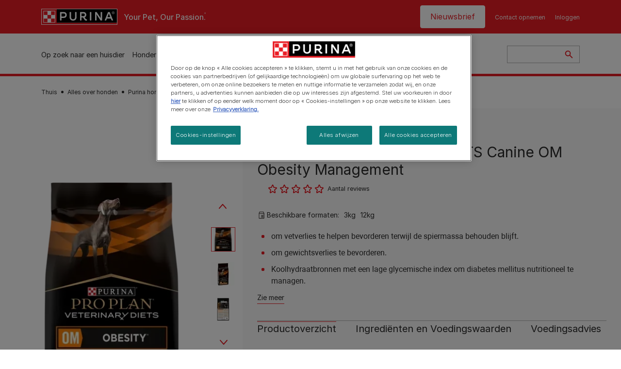

--- FILE ---
content_type: text/html; charset=UTF-8
request_url: https://www.purina.nl/hond/hondenvoer/product-proplan-veterinary-diets-overgewicht
body_size: 37485
content:
<!DOCTYPE html>
<html lang="nl-NL" dir="ltr" prefix="content: http://purl.org/rss/1.0/modules/content/  dc: http://purl.org/dc/terms/  foaf: http://xmlns.com/foaf/0.1/  og: http://ogp.me/ns#  rdfs: http://www.w3.org/2000/01/rdf-schema#  schema: http://schema.org/  sioc: http://rdfs.org/sioc/ns#  sioct: http://rdfs.org/sioc/types#  skos: http://www.w3.org/2004/02/skos/core#  xsd: http://www.w3.org/2001/XMLSchema# ">
  <head>
    <meta charset="utf-8" />
<script>var dataLayer_tags = {"event":"fireTags","siteInformation":{"zone":"EMENA","ecosystemCategory":"business_core","country":"Netherlands","business":"Petcare","brand":"Purina","subBrand":"Multiple_Brands","businessUnit":"Food","language":"Dutch","conversionPageType":"Conversion Page Type","technology":"Drupal","properties":"Brand","siteType":"Site","digiPiID":"DIG0031241","websiteUrl":"https:\/\/purina.nl","statusHttps":"200","propertyStatus":"live","goLiveDate":"14\/01\/2022","siteCategory":"Food","targetAudience":"B2C"},"userInformation":{"deviceType":"","gaClientID":""},"pageInformation":{"pageSubsection":"Page Subsection"}};</script>
<script>window.dataLayer = window.dataLayer || []; window.dataLayer.push(dataLayer_tags);</script>
<meta name="description" content="Purina® Pro Plan® Veterinary Diets OM Obesity Management hondenvoer is samengesteld om te helpen een optimaal lichaamsgewicht te bereiken. Ontdek meer." />
<link rel="canonical" href="https://www.purina.nl/hond/hondenvoer/product-proplan-veterinary-diets-overgewicht" />
<meta property="og:type" content="website" />
<meta property="og:url" content="https://www.purina.nl/hond/hondenvoer/product-proplan-veterinary-diets-overgewicht" />
<meta property="og:title" content="PPVD® OM Obesity Management hondenvoer | Purina" />
<meta property="og:description" content="Purina® Pro Plan® Veterinary Diets OM Obesity Management hondenvoer is samengesteld om te helpen een optimaal lichaamsgewicht te bereiken. Ontdek meer." />
<meta property="og:image" content="https://www.purina.nl/sites/default/files/2023-03/07613035158757_c1n1_44105430.jpg" />
<meta name="facebook-domain-verification" content="l7zakuxmm0i3nixzthq1fkmu52gdha" />
<meta name="google-site-verification" content="BkyW4MCUuLfkUXHofNB-i7-bNpmRb6znsbGbbfXCbxc" />
<meta name="MobileOptimized" content="width" />
<meta name="HandheldFriendly" content="true" />
<meta name="viewport" content="width=device-width, initial-scale=1.0" />
<link rel="alternate" hreflang="nl" href="https://www.purina.nl/hond/hondenvoer/product-proplan-veterinary-diets-overgewicht" />
<script type="application/ld+json" class="dsu-product--schema-org">{"@context":"https://schema.org","@type":"Product","@id":null,"name":"PRO PLAN\u00ae\u00a0VETERINARY DIETS Canine OM Obesity Management","image":["https://www.purina.nl/sites/default/files/2023-03/07613035158757_c1n1_44105430.jpg","https://www.purina.nl/sites/default/files/2023-03/0._om_hond_mhi.png","https://www.purina.nl/sites/default/files/2023-03/1._om_hond_packshot.jpg","https://www.purina.nl/sites/default/files/2023-03/07613035158757_c7n1_44105430.png","https://www.purina.nl/sites/default/files/2023-08/2._om_hond_diagnose.jpg","https://www.purina.nl/sites/default/files/2023-08/3._om_hond_key_benefits.jpg","https://www.purina.nl/sites/default/files/2023-08/5._om_hond_brokformaat.jpg","https://www.purina.nl/sites/default/files/2023-08/7._om_hond_voedingsadvies.jpg"],"description":"om vetverlies te helpen bevorderen terwijl de spiermassa behouden blijft.","sku":"7613035158757","brand":{"@type":"Brand","name":"PRO PLAN Vet Diets"}}</script>
<script type="application/ld+json">{
    "@context": "https://schema.org",
    "@graph": [
        {
            "@type": "BreadcrumbList",
            "@id": "https://www.purina.nl/#schema/BreadcrumbList/dd520389e316ac7b0fab16b4eea876f1e22737d9",
            "itemListElement": [
                {
                    "@type": "ListItem",
                    "position": 1,
                    "name": "Thuis",
                    "item": "https://www.purina.nl/"
                },
                {
                    "@type": "ListItem",
                    "position": 2,
                    "name": "Alles over honden",
                    "item": "https://www.purina.nl/hond"
                },
                {
                    "@type": "ListItem",
                    "position": 3,
                    "name": "Purina hondenvoer",
                    "item": "https://www.purina.nl/hond/hondenvoer"
                },
                {
                    "@type": "ListItem",
                    "position": 4,
                    "name": "PRO PLAN\u00ae\u00a0VETERINARY DIETS Canine OM Obesity Management"
                }
            ]
        }
    ]
}</script>
<link rel="preload" href="/themes/custom/trim_the_tail_th/dist/fonts/roboto/roboto-light-webfont.woff2" as="font" type="font/woff2" crossorigin="anonymous" />
<link rel="preload" href="/themes/custom/trim_the_tail_th/dist/fonts/robotoslab/robotoslab-variablefont_wght-webfont.woff2" as="font" type="font/woff2" crossorigin="anonymous" />
<link rel="icon" href="/sites/default/files/favicon.ico" type="image/vnd.microsoft.icon" />
<script>window.a2a_config=window.a2a_config||{};a2a_config.callbacks=[];a2a_config.overlays=[];a2a_config.templates={};</script>

    <meta name="viewport" content="width=device-width, initial-scale=1, shrink-to-fit=no">
    <link rel="manifest" href="/manifest.json">
    <title>PPVD® OM Obesity Management hondenvoer | Purina NL</title>
    <link rel="stylesheet" media="all" href="/sites/default/files/css/css_gVGQBx6xtQUwaQafCmCUg7MRW3rEwQDQv0NAsvj2ABI.css?delta=0&amp;language=nl&amp;theme=trim_the_tail_th&amp;include=[base64]" />
<link rel="stylesheet" media="all" href="/sites/default/files/css/css_gVfatms6e7Y2Q8iZ7RAVH0vZN0Oh7a9Xvczo_-ajeYw.css?delta=1&amp;language=nl&amp;theme=trim_the_tail_th&amp;include=[base64]" />

    <script type="application/json" data-drupal-selector="drupal-settings-json">{"path":{"baseUrl":"\/","pathPrefix":"","currentPath":"node\/4371","currentPathIsAdmin":false,"isFront":false,"currentLanguage":"nl","front":"\/"},"pluralDelimiter":"\u0003","suppressDeprecationErrors":true,"ajaxPageState":{"libraries":"[base64]","theme":"trim_the_tail_th","theme_token":null},"ajaxTrustedUrl":{"\/search":true,"\/comment\/reply\/node\/4371\/field_comments":true,"\/hond\/hondenvoer\/product-proplan-veterinary-diets-overgewicht?ajax_form=1":true,"\/hond\/hondenvoer\/product-proplan-veterinary-diets-overgewicht?element_parents=field_dsu_images\/widget\u0026ajax_form=1":true},"gtag":{"tagId":"","consentMode":false,"otherIds":[],"events":[],"additionalConfigInfo":[]},"gtm":{"tagId":null,"settings":{"data_layer":"dataLayer","include_classes":false,"allowlist_classes":"google\nnonGooglePixels\nnonGoogleScripts\nnonGoogleIframes","blocklist_classes":"customScripts\ncustomPixels","include_environment":false,"environment_id":"","environment_token":""},"tagIds":["GTM-WLMXT55"]},"clientside_validation_jquery":{"validate_all_ajax_forms":2,"force_validate_on_blur":false,"force_html5_validation":false,"messages":{"required":"This field is required.","remote":"Please fix this field.","email":"Please enter a valid email address.","url":"Please enter a valid URL.","date":"Please enter a valid date.","dateISO":"Please enter a valid date (ISO).","number":"Please enter a valid number.","digits":"Please enter only digits.","equalTo":"Please enter the same value again.","maxlength":"Please enter no more than {0} characters.","minlength":"Please enter at least {0} characters.","rangelength":"Please enter a value between {0} and {1} characters long.","range":"Please enter a value between {0} and {1}.","max":"Please enter a value less than or equal to {0}.","min":"Please enter a value greater than or equal to {0}.","step":"Please enter a multiple of {0}."}},"dataLayer":{"defaultLang":"nl","languages":{"en":{"id":"en","name":"English","direction":"ltr","weight":0},"nl":{"id":"nl","name":"Dutch","direction":"ltr","weight":1}}},"gigya":{"globalParameters":{"bypassCookiePolicy":"never","enabledProviders":"*","sessionExpiration":-1},"apiKey":"3_RjH3SCbhqFnVkhUT7_vAuDb3Gr4Am3R2J76D2H7nzQKOFXLTECNk53jtsKulDnHU","dataCenter":"eu1.gigya.com","lang":"nl","enableRaaS":true,"raas":{"login":{"screenSet":"Purina-Newsletter-RegistrationLogin","mobileScreenSet":"","startScreen":"gigya-login-screen","sessionExpiration":-1},"register":{"screenSet":"Purina-Newsletter-RegistrationLogin","mobileScreenSet":"","startScreen":"gigya-register-screen","sessionExpiration":-1}}},"gigyaExtra":{"loginRedirect":"\/profiel","logoutRedirect":"\/","isLogin":false,"session_type":"dynamic","session_time":"1800"},"ln_datalayer":{"data":{"module_name":"Lightnest Data Layer","module_version":"4.0.0","content_id":"4371","content_name":"7613035158757 PRO PLAN\u00ae\u00a0VETERINARY DIETS Canine OM Obesity Management","content_type":"dsu_product"}},"nppe_ttt_datalayer":{"variables":{"server_name":"www.purina.nl","current_path":"\/node\/4371","current_path_alias":"\/hond\/hondenvoer\/product-proplan-veterinary-diets-overgewicht","market":"NL","cdp_id_crypto_salt":"M4nzHg4MjVv6","cdp_id_crypto_start":"nkc-","range_brand":"PURINA CSB","registration_parallel_timestamp":"2026-01-19T19:57:07+00:00"},"after_zone_loaded":{"productInformation":{"event":"custom_event","event_name":"product_detail_view","productBrand":"PRO PLAN VETERINARY DIETS","productId":"7613035158757","productCategory":"dry_food","productName":"PRO PLAN\u00ae\u00a0VETERINARY DIETS Canine OM Obesity Management","productPrice":"undefined","productVariant":"3kg|12kg","productRange":"undefined","productSubCategory":"undefined","priceTier":"Super Premium","specialNeeds":"undefined","healthCondition":"obesity","lifeStage":"adult_1_2_7","ingredients":"meat|fish"}},"triggers":[{"trigger_type":"click","selector":"div .breed-selector-intro a.cta.nppe-bs-main","event_name":"breed_selector_start"},{"trigger_type":"click","selector":"div.slider-question div.answer","event_name":"breed_selector_cta"},{"trigger_type":"click","selector":".nppe_contact_form_header .combo-menu a[dl-webform-id]","event_name":"contactus_topic_changed"},{"trigger_type":"click","selector":".component--age-calculator a.calc","event_name":"age_calculator_results"},{"trigger_type":"click","selector":".component--contact-us .contact-us--links .contact-us--link.email a","event_name":"contactus_call_click"},{"trigger_type":"click","selector":".component--contact-us .contact-us--links .contact-us--link.phone a","event_name":"contactus_call_click"},{"trigger_type":"click","selector":".component--contact-us .contact-us--links .contact-us--link.whatsapp a","event_name":"contactus_call_click"},{"trigger_type":"click","selector":".paragraph.content-hub_item.scale.paragraph--type--brands-content-hub-url-teaser a.content-hub_link[data-social-icon=\u0027none\u0027]","event_name":"article_click"},{"trigger_type":"click","selector":".article-container a","event_name":"naming_tool_article_click"},{"trigger_type":"click","selector":"div[data-history-node-id] .inner-content h3 a","event_name":"related_article_click"},{"trigger_type":"click","selector":"div[data-history-node-id] .image-wrapper a","event_name":"related_article_click"},{"trigger_type":"click","selector":"div[data-history-node-id] .field--name-field-article-category a","event_name":"related_article_click"},{"trigger_type":"click","selector":".paragraph--type--brands-content-hub-url-teaser a[data-social-icon]","event_name":"social_click"},{"trigger_type":"click","selector":"div.sharing-buttons span.a2a_kit.a2a_kit_size_32.addtoany_list a","event_name":"social_click"},{"trigger_type":"click","selector":"div.block-social-links .social-links li a","event_name":"social_click"},{"trigger_type":"click","selector":"article.node--type-nppe-faq li.node-readmore a","event_name":"faq_click"},{"trigger_type":"click","selector":"article.node--type-nppe-faq a.read-more","event_name":"faq_click"},{"trigger_type":"click","selector":"article.node--type-nppe-faq a span","event_name":"faq_click"},{"trigger_type":"click","selector":".result__text.faq-search-styles a.text__link","event_name":"faq_click"},{"trigger_type":"click","selector":".brands_acordion__container .paragraph--type--brands-accordion-item-styled .accordion-trigger","event_name":"faq_click"},{"trigger_type":"click","selector":".component--article-tile a","event_name":"sponsored_click"},{"trigger_type":"click","selector":".view-id-nppe_breed_selector_results.nppe-bs-selector .results-view-image-container \u003E .inner \u003E a","event_name":"breed_detail_view"},{"trigger_type":"click","selector":".view-id-nppe_breed_selector_results.nppe-bs-selector .results-view-image-container \u003E .inner div a","event_name":"breed_detail_view"},{"trigger_type":"click","selector":"div.datalayer_cta_click a","event_name":"cta_click"},{"trigger_type":"click","selector":"div.paragraph--type--brands-pet-food-selector .brands-fs__cta_wrapper a","event_name":"pet_food_selector"},{"trigger_type":"click","selector":"a[data-file-download=\u0027file_download\u0027]","event_name":"file_download"},{"trigger_type":"click","selector":"div.swiper-button-prev","event_name":"carousel_click"},{"trigger_type":"click","selector":"div.swiper-button-next","event_name":"carousel_click"},{"trigger_type":"click","selector":".dsu-product--detail .product--detail-tabs li a","event_name":"product_tab_click"},{"trigger_type":"click","selector":".dsu-product--detail .product--tab-title","event_name":"product_tab_click"},{"trigger_type":"keyUp","selector":".nppe-breed-selector__library--page .results-search-box input","event_name":"breed_library_search"},{"trigger_type":"mouseDown","selector":"div.brands-products-range__ranges span","event_name":"product_tab_click"},{"trigger_type":"form","selector":"webform_submission_general_feedback_add_form","event_name":"contactus_submit"},{"trigger_type":"form","selector":"webform_submission_nutritional_information_add_form","event_name":"contactus_submit"},{"trigger_type":"form","selector":"webform_submission_product_issue_add_form","event_name":"contactus_submit"},{"trigger_type":"form","selector":"webform_submission_promotion_add_form","event_name":"contactus_submit"},{"trigger_type":"form","selector":"webform_submission_website_issue_add_form","event_name":"contactus_submit"},{"trigger_type":"appear","selector":"#bs-modal","event_name":"registration_start"},{"trigger_type":"form","selector":"webform-submission-contact-us-hub-form","event_name":"contactus_enquiry"},{"trigger_type":"click","selector":"div.slider-question div.answer","event_name":"breed_selector_progress"},{"trigger_type":"click","selector":".component--age-calculator a.calc","event_name":"age_calculator_submit"},{"trigger_type":"click","selector":".paragraph.content-hub_item.scale.paragraph--type--brands-content-hub-url-teaser a.content-hub_link[data-social-icon=\u0027none\u0027]","event_name":"article_click"},{"trigger_type":"click","selector":".article-container a","event_name":"article_click"},{"trigger_type":"click","selector":"div[data-history-node-id] .inner-content h3 a","event_name":"article_click"},{"trigger_type":"click","selector":"div[data-history-node-id] .image-wrapper a","event_name":"article_click"},{"trigger_type":"click","selector":"div[data-history-node-id] .field--name-field-article-category a","event_name":"article_click"},{"trigger_type":"click","selector":".paragraph--type--brands-content-hub-url-teaser a[data-social-icon]","event_name":"share"},{"trigger_type":"click","selector":"div.sharing-buttons span.a2a_kit.a2a_kit_size_32.addtoany_list a","event_name":"share"},{"trigger_type":"click","selector":"div.block-social-links .social-links li a","event_name":"share"},{"trigger_type":"click","selector":"div.paragraph--type--brands-pet-food-selector .brands-fs__cta_wrapper a","event_name":"filters_applied"},{"trigger_type":"click","selector":"div.swiper-button-prev","event_name":"carousel_click"},{"trigger_type":"click","selector":"div.swiper-button-next","event_name":"content_events"},{"trigger_type":"click","selector":".dsu-product--detail .product--detail-tabs li a","event_name":"content_events"},{"trigger_type":"click","selector":".dsu-product--detail .product--tab-title","event_name":"content_events"},{"trigger_type":"mouseDown","selector":"div.brands-products-range__ranges span","event_name":"content_events"},{"trigger_type":"click","selector":"a.product-tile_image","event_name":"purina_product_click"},{"trigger_type":"click","selector":"a.view-product","event_name":"purina_product_click"},{"trigger_type":"click","selector":".product-body h2 a","event_name":"purina_product_click"},{"trigger_type":"click","selector":"div[data-product-id] h2 a","event_name":"purina_product_click"}],"baseline":{"site_content":{"event":"custom_event","event_name":"site_content","article_type":"Not an article related page","content_type":"Product","price_tier":"Super Premium","range_brand":"PRO PLAN VETERINARY DIETS","range_brand_id":"R000059","website_section":"Product","strategic_content_territory":"Feeding","content_pet_type":"Hond","content_breed_type":"undefined","content_pet_size":"undefined","content_life_stage":"Volwassen (1-2 tot 7 jaar)","content_special_needs":"special needs not set","content_health_condition":"Overgewicht","product_name":"PRO PLAN\u00ae\u00a0VETERINARY DIETS Canine OM Obesity Management","product_sku":"7613035158757","product_category":"dry_food","product_range":"undefined","product_ingredient":"meat|fish","promotion_id":"undefined","promotion_name":"undefined"},"user_info":{"event":"custom_event","event_name":"user_information","user_account_id":"ID0","user_id":"ID0","device_type":"undefined","user_ga_client_id":"undefined","user_pet_ownership":"undefined","user_pet_type":"undefined"},"site_info":{"event":"custom_event","event_name":"site_information","asset_zone":"EMENA","asset_country":"Netherlands","asset_brand":"Purina","asset_business":"Petcare","asset_digipi":"DIG0031241","gtm_container":"","language":"Dutch","ecosystem_category":"business_core","business_model":"B2C"},"page_information":{"event":"purina_page_information","user_pet_ownership":"undefined","user_pet_type":"undefined","cdp_user_id":"","param_location":"page","article_type":"Not an article related page","business_model":"B2C","content_type":"Product","content_breed_type":"undefined","content_health_condition":"Overgewicht","content_life_stage":"Volwassen (1-2 tot 7 jaar)","content_pet_size":"undefined","content_pet_type":"Hond","content_special_needs":"special needs not set","ecosystem_category":"business_core","product_category":"dry_food","product_ingredient":"meat|fish","product_name":"PRO PLAN\u00ae\u00a0VETERINARY DIETS Canine OM Obesity Management","product_range":"undefined","product_sku":"7613035158757","promotion_id":"undefined","promotion_name":"undefined","range_brand":"PRO PLAN VETERINARY DIETS","range_brand_id":"R000059","strategic_content_territory":"Feeding","website_section":"Product"}},"events":{"product_related_card___4371":{"_context_":"[data-history-node-id=\u00224371\u0022]","_eventTrigger_":"click","_trigger_":"a.product-tile_image, a.view-product, .product-body h2 a","data":{"event":"custom_event","event_name":"related_product_click","productBrand":"PRO PLAN VETERINARY DIETS","productId":"7613035158757","productCategory":"dry_food","productName":"PRO PLAN\u00ae\u00a0VETERINARY DIETS Canine OM Obesity Management","productPrice":"undefined","productVariant":"3kg|12kg","productRange":"undefined","productSubCategory":"undefined","priceTier":"Super Premium","specialNeeds":"undefined","healthCondition":"obesity","lifeStage":"adult_1_2_7","ingredients":"meat|fish"}},"product_related_card___4461":{"_context_":"[data-history-node-id=\u00224461\u0022]","_eventTrigger_":"click","_trigger_":"a.product-tile_image, a.view-product, .product-body h2 a","data":{"event":"custom_event","event_name":"related_product_click","productBrand":"PRO PLAN VETERINARY DIETS","productId":"7613036680820","productCategory":"wet_food|supplements","productName":"PRO PLAN\u00ae\u00a0Canine FortiFlora\u00ae","productPrice":"undefined","productVariant":"30x1g|7x1g","productRange":"FortiFlora","productSubCategory":"undefined","priceTier":"Super Premium","specialNeeds":"undefined","healthCondition":"probiotic","lifeStage":"adult_1_2_7","ingredients":"meat|fish"}},"product_related_card___9915":{"_context_":"[data-history-node-id=\u00229915\u0022]","_eventTrigger_":"click","_trigger_":"a.product-tile_image, a.view-product, .product-body h2 a","data":{"event":"custom_event","event_name":"related_product_click","productBrand":"PRO PLAN","productId":"7613036736619","productCategory":"dry_food","productName":"PRO PLAN\u00ae EXPERT CARE NUTRITION Light\/Sterilised Rijk aan Kip","productPrice":"undefined","productVariant":"3kg|10kg","productRange":"Expert Care","productSubCategory":"undefined","priceTier":"Super Premium","specialNeeds":"weight_management","healthCondition":"undefined","lifeStage":"adult_1_2_7","ingredients":"chicken"}},"product_related_card___4451":{"_context_":"[data-history-node-id=\u00224451\u0022]","_eventTrigger_":"click","_trigger_":"a.product-tile_image, a.view-product, .product-body h2 a","data":{"event":"custom_event","event_name":"related_product_click","productBrand":"PRO PLAN VETERINARY DIETS","productId":"7613035181564","productCategory":"wet_food","productName":"PRO PLAN\u00ae\u00a0VETERINARY DIETS Canine OM Obesity Management natvoer","productPrice":"undefined","productVariant":"400g","productRange":"OM Obesity Management","productSubCategory":"undefined","priceTier":"Super Premium","specialNeeds":"undefined","healthCondition":"obesity","lifeStage":"adult_1_2_7","ingredients":"meat|fish"}}},"product_data":{"4371":{"event":"purina_product_click","event_name":"purina_product_click","param_location":"content","productBrand":"PRO PLAN VETERINARY DIETS","productId":"7613035158757","productCategory":"dry_food","productName":"PRO PLAN\u00ae\u00a0VETERINARY DIETS Canine OM Obesity Management","productPrice":"undefined","productVariant":"3kg|12kg","productRange":"undefined","productSubCategory":"undefined","priceTier":"Super Premium","specialNeeds":"undefined","healthCondition":"obesity","lifeStage":"adult_1_2_7","ingredients":"meat|fish"},"4461":{"event":"purina_product_click","event_name":"purina_product_click","param_location":"content","productBrand":"PRO PLAN VETERINARY DIETS","productId":"7613036680820","productCategory":"wet_food|supplements","productName":"PRO PLAN\u00ae\u00a0Canine FortiFlora\u00ae","productPrice":"undefined","productVariant":"30x1g|7x1g","productRange":"FortiFlora","productSubCategory":"undefined","priceTier":"Super Premium","specialNeeds":"undefined","healthCondition":"probiotic","lifeStage":"adult_1_2_7","ingredients":"meat|fish"},"9915":{"event":"purina_product_click","event_name":"purina_product_click","param_location":"content","productBrand":"PRO PLAN","productId":"7613036736619","productCategory":"dry_food","productName":"PRO PLAN\u00ae EXPERT CARE NUTRITION Light\/Sterilised Rijk aan Kip","productPrice":"undefined","productVariant":"3kg|10kg","productRange":"Expert Care","productSubCategory":"undefined","priceTier":"Super Premium","specialNeeds":"weight_management","healthCondition":"undefined","lifeStage":"adult_1_2_7","ingredients":"chicken"},"4451":{"event":"purina_product_click","event_name":"purina_product_click","param_location":"content","productBrand":"PRO PLAN VETERINARY DIETS","productId":"7613035181564","productCategory":"wet_food","productName":"PRO PLAN\u00ae\u00a0VETERINARY DIETS Canine OM Obesity Management natvoer","productPrice":"undefined","productVariant":"400g","productRange":"OM Obesity Management","productSubCategory":"undefined","priceTier":"Super Premium","specialNeeds":"undefined","healthCondition":"obesity","lifeStage":"adult_1_2_7","ingredients":"meat|fish"}}},"data":{"extlink":{"extTarget":true,"extTargetAppendNewWindowLabel":"(opens in a new window)","extTargetNoOverride":true,"extNofollow":true,"extTitleNoOverride":false,"extNoreferrer":true,"extFollowNoOverride":true,"extClass":"ext","extLabel":"(link is external)","extImgClass":false,"extSubdomains":true,"extExclude":"","extInclude":"","extCssExclude":"","extCssInclude":"","extCssExplicit":"","extAlert":false,"extAlertText":"This link will take you to an external web site. We are not responsible for their content.","extHideIcons":false,"mailtoClass":"mailto","telClass":"","mailtoLabel":"(link sends email)","telLabel":"(link is a phone number)","extUseFontAwesome":false,"extIconPlacement":"append","extPreventOrphan":false,"extFaLinkClasses":"fa fa-external-link","extFaMailtoClasses":"fa fa-envelope-o","extAdditionalLinkClasses":"","extAdditionalMailtoClasses":"","extAdditionalTelClasses":"","extFaTelClasses":"fa fa-phone","whitelistedDomains":[],"extExcludeNoreferrer":""}},"nppe_ttt_product":{"media_carousel":{"2006":{"id":"2006","type":"image","src":"https:\/\/www.purina.nl\/sites\/default\/files\/styles\/product_680x680\/public\/2023-03\/0._om_hond_mhi.png.webp?itok=seP3eBd0"},"22379":{"id":"22379","type":"image","src":"https:\/\/www.purina.nl\/sites\/default\/files\/styles\/product_680x680\/public\/2023-03\/1._om_hond_packshot.jpg.webp?itok=r0eDig6_"},"22380":{"id":"22380","type":"image","src":"https:\/\/www.purina.nl\/sites\/default\/files\/styles\/product_680x680\/public\/2023-03\/07613035158757_c7n1_44105430.png.webp?itok=-Gj126Vv"},"24389":{"id":"24389","type":"image","src":"https:\/\/www.purina.nl\/sites\/default\/files\/styles\/product_680x680\/public\/2023-08\/2._om_hond_diagnose.jpg.webp?itok=Bkm0dGRr"},"24390":{"id":"24390","type":"image","src":"https:\/\/www.purina.nl\/sites\/default\/files\/styles\/product_680x680\/public\/2023-08\/3._om_hond_key_benefits.jpg.webp?itok=6uo5I-DM"},"24391":{"id":"24391","type":"image","src":"https:\/\/www.purina.nl\/sites\/default\/files\/styles\/product_680x680\/public\/2023-08\/5._om_hond_brokformaat.jpg.webp?itok=8uDHRFuo"},"24392":{"id":"24392","type":"image","src":"https:\/\/www.purina.nl\/sites\/default\/files\/styles\/product_680x680\/public\/2023-08\/7._om_hond_voedingsadvies.jpg.webp?itok=6e5TMDDG"}}},"data_for_stars":{"rating":0,"average_rating":0,"numeric_rating":0,"product_stars_data":{"1":{"star_value":20,"percent":null},"2":{"star_value":40,"percent":null},"3":{"star_value":60,"percent":null},"4":{"star_value":80,"percent":null},"5":{"star_value":100,"percent":null}},"votes":0,"average_stars":0},"components":{"c_newsletter":{"926":{"entityId":"926","entityType":"c_newsletter"}},"c_social_link_item":{"336":{"entityId":"336","entityType":"c_social_link_item"},"326":{"entityId":"326","entityType":"c_social_link_item"},"321":{"entityId":"321","entityType":"c_social_link_item"}}},"dsu_ratings_reviews":{"data":{"module_name":"Lightnest Ratings and Reviews","module_version":"4.1.0"}},"ajax":{"edit-captcha-response":{"callback":"recaptcha_v3_ajax_callback","event":"change","url":"\/hond\/hondenvoer\/product-proplan-veterinary-diets-overgewicht?ajax_form=1","httpMethod":"POST","dialogType":"ajax","submit":{"_triggering_element_name":"captcha_response"}},"edit-field-dsu-images-0-upload-button":{"callback":["Drupal\\file\\Element\\ManagedFile","uploadAjaxCallback"],"wrapper":"edit-field-dsu-images-ajax-wrapper","effect":"fade","progress":{"type":"throbber","message":null},"event":"mousedown","keypress":true,"prevent":"click","url":"\/hond\/hondenvoer\/product-proplan-veterinary-diets-overgewicht?element_parents=field_dsu_images\/widget\u0026ajax_form=1","httpMethod":"POST","dialogType":"ajax","submit":{"_triggering_element_name":"field_dsu_images_0_upload_button","_triggering_element_value":"Upload"}}},"field_group":{"html_element":{"mode":"default","context":"form","settings":{"classes":"form-dsu-rr-fields","show_empty_fields":false,"id":"","element":"div","show_label":false,"label_element":"h3","label_element_classes":"","attributes":"","effect":"none","speed":"fast","required_fields":true}}},"file":{"elements":{"#edit-field-dsu-images-0-upload":"png,gif,jpg,jpeg"}},"chosen":{"selector":".form-item-config-name select:visible","minimum_single":20,"minimum_multiple":20,"minimum_width":0,"use_relative_width":false,"options":{"disable_search":false,"disable_search_threshold":0,"allow_single_deselect":false,"allow_mobile":false,"add_helper_buttons":false,"search_contains":false,"placeholder_text_multiple":"Choose some options","placeholder_text_single":"Choose an option","no_results_text":"No results match","max_shown_results":null,"inherit_select_classes":true}},"user":{"uid":0,"permissionsHash":"f2ad64786f983ad871ea83773c4171f3a1456588847ed5630b789cd31d73a28f"}}</script>
<script src="/sites/default/files/languages/nl_QT0WzWSNDIaspnqV7dNHOk91i9EIwnVZBaVnj8q6ED0.js?t7d8zo"></script>
<script src="/core/misc/drupalSettingsLoader.js?v=11.1.8"></script>
<script src="/core/misc/drupal.js?v=11.1.8"></script>
<script src="/core/misc/drupal.init.js?v=11.1.8"></script>
<script src="/modules/contrib/google_tag/js/gtag.js?t7d8zo"></script>
<script src="/modules/contrib/google_tag/js/gtm.js?t7d8zo"></script>
<script src="/modules/contrib/ln_datalayer/js/isMobile.min.js?t7d8zo"></script>
<script src="/modules/contrib/ln_datalayer/js/ln_datalayer.js?t7d8zo"></script>
<script src="/modules/custom/nppe_service_worker/js/register-sw.js?t7d8zo"></script>

          <link type="text/css" rel="stylesheet" id="seckit-clickjacking-no-body" media="all" href="/modules/contrib/seckit/css/seckit.no_body.css" />
        <!-- stop SecKit protection -->
        <script type="text/javascript" src="/modules/contrib/seckit/js/seckit.document_write.js?"></script>
        <noscript>
        <link type="text/css" rel="stylesheet" id="seckit-clickjacking-noscript-tag" media="all" href="/modules/contrib/seckit/css/seckit.noscript_tag.css" />
        </noscript></head>
  <body data-page-pet-type="dog" class="path-node page-node-type-dsu-product route-entity-node-canonical">        <noscript>
        <div id="seckit-noscript-tag">
          Sorry, you need to enable JavaScript to visit this website.
        </div>
        </noscript>
        <a href="#main-content" class="visually-hidden focusable skip-link">
      Skip to main content
    </a>
    <noscript><iframe src="https://www.googletagmanager.com/ns.html?id=GTM-WLMXT55"
                  height="0" width="0" style="display:none;visibility:hidden"></iframe></noscript>

      <div class="dialog-off-canvas-main-canvas" data-off-canvas-main-canvas>
    <div id="main-layout">
  
      <div class="header-section">
      <header role="banner">
          <div class="component-header-desktop" >
    <div class="header--top-container">
        <div class="header--top twb-container">
          <div id="block-ttt-sitebranding" data-block-plugin-id="system_branding_block" class="block block-system block-system-branding-block">
  
    
        <a href="/" rel="home" class="site-logo">
      <img src="/themes/custom/trim_the_tail_th/logo.svg" alt="Thuis" />
    </a>
        <div class="site-name">
      <a href="/" rel="home">Purina NL</a>
    </div>
        <div class="site-slogan">Your Pet, Our Passion.</div>
  </div>

          <nav role="navigation" aria-labelledby="block-ttt-headertop-menu" id="block-ttt-headertop" data-block-plugin-id="system_menu_block:header-top" class="block block-menu navigation menu--header-top">
            
  <div class="visually-hidden" id="block-ttt-headertop-menu">Header top</div>
  

        
                <ul class="menu menu--level-1">
                    <li class="menu-item">
        <a href="/registratie" target="_self" data-drupal-link-system-path="node/6031" hreflang="nl-NL">Nieuwsbrief​</a>
              </li>
                <li class="menu-item">
        <a href="/contact-opnemen" target="_self" data-drupal-link-system-path="node/4591" hreflang="nl-NL">Contact opnemen</a>
              </li>
                <li class="menu-item">
        <a href="/inloggen" target="_self" data-drupal-link-system-path="node/10066" hreflang="nl-NL">Inloggen</a>
              </li>
        </ul>
  


  </nav>

                                                  </div>
    </div>
 
    <div class="header--navigation-wrapper">
      <div class="header--navigation twb-container">
        <div class="header--navigation-composite">
                                            <nav role="navigation" aria-labelledby="block-ttt-mainnavigation-menu" id="block-ttt-mainnavigation" data-block-plugin-id="system_menu_block:main" class="block block-menu navigation menu--main">
            
  <div class="visually-hidden" id="block-ttt-mainnavigation-menu">Main navigation</div>
  

        

  <ul data-region="header" class="menu menu-level-0">
                  
        <li class="menu-item">
          <a href="/op-zoek-naar-een-huisdier" target="_self" class="finding-a-pet" data-drupal-link-system-path="node/6016" hreflang="nl-NL">Op zoek naar een huisdier</a>
                                
  
  <div class="menu-panel" role="presentation">
    
          
  <div class="field field--name-field-pane-blocks field--type-entity-reference field--label-hidden menu-pane">
    <div class="custom-block-type--navigation-links block block-nppe-header-with-navigation block-block-content46acf3fe-9fda-4bf5-9355-navlinks0001 block-layout--double-column" id="block-36" data-block-plugin-id="block_content:46acf3fe-9fda-4bf5-9355-navLinks0001">
  
  

    <div class="pane-icon">
    <div class="pet-icon icon-dog"></div>
    <div class="pet-label">hond</div>
  </div>

    
    <div class="links">
                  <div class="link-item parent-regular">
      <div class="link-container">
                  <a href="/op-zoek-naar-een-huisdier/hondenrassen/hondenraswijzer" class="regular" tabindex="-1">Hondenrassenwijzer</a>
              </div>
    </div>
                  <div class="link-item parent-regular">
      <div class="link-container">
                  <a href="/op-zoek-naar-een-huisdier/hondenrassen" class="regular" tabindex="-1">Hondenrassen</a>
              </div>
    </div>
                  <div class="link-item parent-spacer">
      <div class="link-container">
                  <span class="spacer">&nbsp;</span>
              </div>
    </div>
                  <div class="link-item parent-heading">
      <div class="link-container">
                  <span class="heading">Artikelen per onderwerp</span>
              </div>
    </div>
                  <div class="link-item parent-regular">
      <div class="link-container">
                  <a href="/op-zoek-naar-een-huisdier/artikelen/hond-aanschaffen" class="regular" tabindex="-1">Een hond in huis nemen​</a>
              </div>
    </div>
                  <div class="link-item parent-regular">
      <div class="link-container">
                  <a href="/op-zoek-naar-een-huisdier/artikelen/soorten-honden" class="regular" tabindex="-1">Type honden</a>
              </div>
    </div>
                  <div class="link-item parent-break-column">
      <div class="link-container">
                  <span class="break-column">&nbsp;</span>
              </div>
    </div>
                  <div class="link-item parent-heading">
      <div class="link-container">
                  <span class="heading">Populaire hondenartikelen</span>
              </div>
    </div>
                  <div class="link-item parent-regular">
      <div class="link-container">
                  <a href="/op-zoek-naar-een-huisdier/artikelen/hond-aanschaffen/nieuw-huisdier/voordelen-van-een-hond-in-huis" class="regular" tabindex="-1">De voordelen van een hond in huis</a>
              </div>
    </div>
                  <div class="link-item parent-regular">
      <div class="link-container">
                  <a href="/op-zoek-naar-een-huisdier/artikelen/hond-aanschaffen/nieuw-huisdier/hond-adopteren" class="regular" tabindex="-1">Een hond adopteren</a>
              </div>
    </div>
                  <div class="link-item parent-regular">
      <div class="link-container">
                  <a href="/op-zoek-naar-een-huisdier/artikelen/hond-aanschaffen/nieuw-huisdier/welke-hond-past-bij-mij" class="regular" tabindex="-1">Welke hond past bij mij?​</a>
              </div>
    </div>
                  <div class="link-item parent-highlighted">
      <div class="link-container">
                  <a href="/op-zoek-naar-een-huisdier/artikelen/hond-aanschaffen" class="highlighted" tabindex="-1">Alle hondenartikelen</a>
              </div>
    </div>
                  <div class="link-item parent-spacer">
      <div class="link-container">
                  <span class="spacer">&nbsp;</span>
              </div>
    </div>
  </div>

  </div>




  </div>
  <div class="field field--name-field-pane-blocks field--type-entity-reference field--label-hidden menu-pane">
    <div class="custom-block-type--navigation-links block block-nppe-header-with-navigation block-block-content46acf3fe-9fda-4bf5-9355-navlinks0002 block-layout--double-column" id="block-41" data-block-plugin-id="block_content:46acf3fe-9fda-4bf5-9355-navLinks0002">
  
  

    <div class="pane-icon">
    <div class="pet-icon icon-cat"></div>
    <div class="pet-label">kat</div>
  </div>

    
    <div class="links">
                  <div class="link-item parent-regular">
      <div class="link-container">
                  <a href="/op-zoek-naar-een-huisdier/kattenrassen/kattenraswijzer" class="regular" tabindex="-1">Kattenrassenwijzer</a>
              </div>
    </div>
                  <div class="link-item parent-regular">
      <div class="link-container">
                  <a href="/op-zoek-naar-een-huisdier/kattenrassen" class="regular" tabindex="-1">Kattenrassen</a>
              </div>
    </div>
                  <div class="link-item parent-spacer">
      <div class="link-container">
                  <span class="spacer">&nbsp;</span>
              </div>
    </div>
                  <div class="link-item parent-heading">
      <div class="link-container">
                  <span class="heading">Artikelen per onderwerp</span>
              </div>
    </div>
                  <div class="link-item parent-regular">
      <div class="link-container">
                  <a href="/op-zoek-naar-een-huisdier/artikelen/kat-aanschaffen/nieuw-huisdier" class="regular" tabindex="-1">Een kat in huis nemen​</a>
              </div>
    </div>
                  <div class="link-item parent-regular">
      <div class="link-container">
                  <a href="/op-zoek-naar-een-huisdier/artikelen/soorten-katten" class="regular" tabindex="-1">Type katten</a>
              </div>
    </div>
                  <div class="link-item parent-break-column">
      <div class="link-container">
                  <span class="break-column">&nbsp;</span>
              </div>
    </div>
                  <div class="link-item parent-heading">
      <div class="link-container">
                  <span class="heading">Populaire kattenartikelen</span>
              </div>
    </div>
                  <div class="link-item parent-regular">
      <div class="link-container">
                  <a href="/op-zoek-naar-een-huisdier/artikelen/kat-aanschaffen/nieuw-huisdier/volwassen-kat-adopteren" class="regular" tabindex="-1">Een kat adopteren</a>
              </div>
    </div>
                  <div class="link-item parent-regular">
      <div class="link-container">
                  <a href="/op-zoek-naar-een-huisdier/artikelen/soorten-katten/kattenrassen/aanhankelijke-kattenrassen" class="regular" tabindex="-1">Aanhankelijke kattenrassen</a>
              </div>
    </div>
                  <div class="link-item parent-highlighted">
      <div class="link-container">
                  <a href="/op-zoek-naar-een-huisdier/artikelen/kat-aanschaffen" class="highlighted" tabindex="-1">Alle kattenartikelen</a>
              </div>
    </div>
                  <div class="link-item parent-spacer">
      <div class="link-container">
                  <span class="spacer">&nbsp;</span>
              </div>
    </div>
  </div>

  </div>




  </div>
  <div class="field field--name-field-pane-blocks field--type-entity-reference field--label-hidden menu-pane">
    

<div class="custom-block-type--navigation-blocks block cta-block-style-1" id="block-6" data-block-plugin-id="block_content:46acf3fe-9fda-4bf5-9355-navCta000001">
  
  

      <div class="media">
      <div class="field--type-image field--name-image">
        <picture class="responsive-picture">
          <source media="(max-width:1139px)" srcset="">
          <source media="(min-width:1140px)" srcset="/sites/default/files/migrate_default_content_files/navigation-block-001.jpg">
          <img src="/sites/default/files/migrate_default_content_files/navigation-block-001.jpg" alt="Navigation CTA for &quot;Finding a pet&quot;" loading="lazy"/>
        </picture>
      </div>
    </div>

    <div class="inner-content">
            <div class="field field--name-field-nav-banner-cta field--type-link field--label-hidden field__items">
                                                                                                                                                                                                                                                                                                            <div class="field__item">
              <a href="/op-zoek-naar-een-huisdier/artikelen" target="" tabindex="-1" data-once="ln_datalayer_cta_click">
                Vind de hond die bij je past
              </a>
            </div>
                                        <div class="field__item">
              <a href="/op-zoek-naar-een-huisdier/artikelen" target="" tabindex="-1" data-once="ln_datalayer_cta_click">
                Vind de kat die bij je past​
              </a>
            </div>
                                                            </div>
    </div>

  </div>

  </div>


    
  </div>



                  </li>
                      
        <li class="menu-item">
          <a href="/hond/hondenvoer" target="_self" class="dog-products" data-drupal-link-system-path="node/9602" hreflang="nl-NL">Hondenvoer</a>
                                
  
  <div class="menu-panel" role="presentation">
    
          
  <div class="field field--name-field-pane-blocks field--type-entity-reference field--label-hidden menu-pane">
    <div class="custom-block-type--navigation-links block block-nppe-header-with-navigation block-block-content46acf3fe-9fda-4bf5-9355-navlinks0003 block-layout--double-column" id="block-46" data-block-plugin-id="block_content:46acf3fe-9fda-4bf5-9355-navLinks0003">
  
  

    <div class="pane-icon">
    <div class="pet-icon icon-dog"></div>
    <div class="pet-label">hond</div>
  </div>

    
    <div class="links">
                  <div class="link-item parent-heading">
      <div class="link-container">
                  <span class="heading">Type hondenvoer</span>
              </div>
    </div>
                  <div class="link-item parent-regular">
      <div class="link-container">
                  <a href="/hond/hondenvoer/droge-brokken" class="regular" tabindex="-1">Droge brokken</a>
              </div>
    </div>
                  <div class="link-item parent-regular">
      <div class="link-container">
                  <a href="/hond/hondenvoer/natvoer" class="regular" tabindex="-1">Natvoer</a>
              </div>
    </div>
                  <div class="link-item parent-regular">
      <div class="link-container">
                  <a href="/hond/hondenvoer/graanvrij" class="regular" tabindex="-1">Graanvrij</a>
              </div>
    </div>
                  <div class="link-item parent-regular">
      <div class="link-container">
                  <a href="/hond/hondenvoer/snacks" class="regular" tabindex="-1">Snacks</a>
              </div>
    </div>
                  <div class="link-item parent-spacer">
      <div class="link-container">
                  <span class="spacer">&nbsp;</span>
              </div>
    </div>
                  <div class="link-item parent-heading">
      <div class="link-container">
                  <span class="heading">Hondenvoer per rasgrootte</span>
              </div>
    </div>
                  <div class="link-item parent-regular">
      <div class="link-container">
                  <a href="/hond/hondenvoer/kleine-rassen" class="regular" tabindex="-1">Kleine rassen</a>
              </div>
    </div>
                  <div class="link-item parent-regular">
      <div class="link-container">
                  <a href="/hond/hondenvoer/grote-rassen" class="regular" tabindex="-1">Grote rassen</a>
              </div>
    </div>
                  <div class="link-item parent-break-column">
      <div class="link-container">
                  <span class="break-column">&nbsp;</span>
              </div>
    </div>
                  <div class="link-item parent-heading">
      <div class="link-container">
                  <span class="heading">Hondenvoer per levensfase</span>
              </div>
    </div>
                  <div class="link-item parent-regular">
      <div class="link-container">
                  <a href="/hond/hondenvoer/puppy" class="regular" tabindex="-1">Puppy</a>
              </div>
    </div>
                  <div class="link-item parent-regular">
      <div class="link-container">
                  <a href="/hond/hondenvoer/adult" class="regular" tabindex="-1">Volwassen</a>
              </div>
    </div>
                  <div class="link-item parent-regular">
      <div class="link-container">
                  <a href="/hond/hondenvoer/senior" class="regular" tabindex="-1">Senior</a>
              </div>
    </div>
                  <div class="link-item parent-highlighted">
      <div class="link-container">
                  <a href="/hond/hondenvoer" class="highlighted" tabindex="-1">Alle producten </a>
              </div>
    </div>
                  <div class="link-item parent-spacer">
      <div class="link-container">
                  <span class="spacer">&nbsp;</span>
              </div>
    </div>
  </div>

  </div>




  </div>
  <div class="field field--name-field-pane-blocks field--type-entity-reference field--label-hidden menu-pane">
    <div class="custom-block-type--navigation-links block block-nppe-header-with-navigation block-block-content46acf3fe-9fda-4bf5-9355-navlinks0004 block-layout--double-column" id="block-51" data-block-plugin-id="block_content:46acf3fe-9fda-4bf5-9355-navLinks0004">
  
  

        <div class="pane-icon placeholder-pane"></div>
    
    <div class="links">
                  <div class="link-item parent-break-column">
      <div class="link-container">
                  <span class="break-column">&nbsp;</span>
              </div>
    </div>
                  <div class="link-item parent-heading">
      <div class="link-container">
                  <span class="heading">Merken hondenvoer</span>
              </div>
    </div>
                  <div class="link-item parent-regular">
      <div class="link-container">
                  <a href="/merken/adventuros" class="regular" tabindex="-1">Adventuros</a>
              </div>
    </div>
                  <div class="link-item parent-regular">
      <div class="link-container">
                  <a href="/merken/beneful" class="regular" tabindex="-1">Beneful</a>
              </div>
    </div>
                  <div class="link-item parent-regular">
      <div class="link-container">
                  <a href="/merken/bonzo" class="regular" tabindex="-1">Bonzo</a>
              </div>
    </div>
                  <div class="link-item parent-regular">
      <div class="link-container">
                  <a href="/merken/dentalife/hond" class="regular" tabindex="-1">Dentalife</a>
              </div>
    </div>
                  <div class="link-item parent-regular">
      <div class="link-container">
                  <a href="/merken/pro-plan/hond" class="regular" tabindex="-1">Pro Plan</a>
              </div>
    </div>
                  <div class="link-item parent-regular">
      <div class="link-container">
                  <a href="/hond/hondenvoer/pro-plan/expert-care" class="regular" tabindex="-1">Pro Plan Expert Care</a>
              </div>
    </div>
                  <div class="link-item parent-regular">
      <div class="link-container">
                  <a href="/merken/pro-plan-veterinary-diets/hond" class="regular" tabindex="-1">Pro Plan Veterinary Diets</a>
              </div>
    </div>
                  <div class="link-item parent-highlighted">
      <div class="link-container">
                  <a href="/merken" class="highlighted" tabindex="-1">Alle merken</a>
              </div>
    </div>
                  <div class="link-item parent-break-column">
      <div class="link-container">
                  <span class="break-column">&nbsp;</span>
              </div>
    </div>
                  <div class="link-item parent-heading">
      <div class="link-container">
                  <span class="heading">Populaire hondenartikelen</span>
              </div>
    </div>
                  <div class="link-item parent-regular">
      <div class="link-container">
                  <a href="/artikelen/honden/voeding/gids/volwassen-hond-voeding" class="regular" tabindex="-1">Wat geef je jouw hond te eten?</a>
              </div>
    </div>
                  <div class="link-item parent-regular">
      <div class="link-container">
                  <a href="/artikelen/honden/voeding/gids/natvoer-of-droge-hondenbrokken" class="regular" tabindex="-1">Natvoer of  droge brokken voor je hond?</a>
              </div>
    </div>
                  <div class="link-item parent-regular">
      <div class="link-container">
                  <a href="/artikelen/honden/voeding/gids/voedingsadvies-kleine-honden" class="regular" tabindex="-1">Voedingadvies voor kleine hondenrassen</a>
              </div>
    </div>
                  <div class="link-item parent-regular">
      <div class="link-container">
                  <a href="/artikelen/honden/voeding/wat-eten-honden/schadelijke-voedingsmiddelen" class="regular" tabindex="-1">Schadelijke voedingsmiddelen voor je hond</a>
              </div>
    </div>
                  <div class="link-item parent-highlighted">
      <div class="link-container">
                  <a href="/artikelen/honden/voeding" class="highlighted" tabindex="-1">Alle voedingsadviezen</a>
              </div>
    </div>
                  <div class="link-item parent-spacer">
      <div class="link-container">
                  <span class="spacer">&nbsp;</span>
              </div>
    </div>
  </div>

  </div>




  </div>
  <div class="field field--name-field-pane-blocks field--type-entity-reference field--label-hidden menu-pane">
    

<div class="custom-block-type--navigation-blocks block cta-block-style-4" id="block-11" data-block-plugin-id="block_content:46acf3fe-9fda-4bf5-9355-navCta000002">
  
  

      <div class="media">
      <div class="field--type-image field--name-image">
        <picture class="responsive-picture">
          <source media="(max-width:1139px)" srcset="/sites/default/files/2021-07/navigation-block-002-desk.jpg">
          <source media="(min-width:1140px)" srcset="/sites/default/files/2021-10/header-dog.jpg">
          <img src="/sites/default/files/2021-10/header-dog.jpg" alt="Header hond afbeelding" loading="lazy"/>
        </picture>
      </div>
    </div>

    <div class="inner-content">
      <div class="inner-container">
        <div class="inner-title">
          
  Voedingsadvies
  

        </div>

        
            <div class="clearfix text-formatted field field--name-field-nav-banner-intro field--type-text-long field--label-hidden field__item"><p>Zo geef je je hond de juiste voeding voor een lang, gezond en actief leven!</p></div>
      
                <div class="field field--name-field-nav-banner-cta field--type-link field--label-hidden field__items">
                                                                                                                                                                                                                                                                                                                                                                              <div class="field__item">
                <a href="/artikelen/honden/voeding/gids/volwassen-hond-voeding" target="" tabindex="-1" data-once="ln_datalayer_cta_click">
                  Ontdek meer
                </a>
              </div>
                                                                          </div>
      </div>
    </div>

  </div>

  </div>


    
  </div>



                  </li>
                      
        <li class="menu-item">
          <a href="/kat/kattenvoer" target="_self" class="cat-products" data-drupal-link-system-path="node/9658" hreflang="nl-NL">Kattenvoer</a>
                                
  
  <div class="menu-panel" role="presentation">
    
          
  <div class="field field--name-field-pane-blocks field--type-entity-reference field--label-hidden menu-pane">
    <div class="custom-block-type--navigation-links block block-nppe-header-with-navigation block-block-content46acf3fe-9fda-4bf5-9355-navlinks0005 block-layout--double-column" id="block-56" data-block-plugin-id="block_content:46acf3fe-9fda-4bf5-9355-navLinks0005">
  
  

    <div class="pane-icon">
    <div class="pet-icon icon-cat"></div>
    <div class="pet-label">kat</div>
  </div>

    
    <div class="links">
                  <div class="link-item parent-heading">
      <div class="link-container">
                  <span class="heading">Type kattenvoer</span>
              </div>
    </div>
                  <div class="link-item parent-regular">
      <div class="link-container">
                  <a href="/kat/kattenvoer/natvoer" class="regular" tabindex="-1">Natvoer</a>
              </div>
    </div>
                  <div class="link-item parent-regular">
      <div class="link-container">
                  <a href="/kat/kattenvoer/droge-brokken" class="regular" tabindex="-1">Droge brokken</a>
              </div>
    </div>
                  <div class="link-item parent-regular">
      <div class="link-container">
                  <a href="/kat/kattenvoer/snacks" class="regular" tabindex="-1">Snacks</a>
              </div>
    </div>
                  <div class="link-item parent-break-column">
      <div class="link-container">
                  <span class="break-column">&nbsp;</span>
              </div>
    </div>
                  <div class="link-item parent-heading">
      <div class="link-container">
                  <span class="heading">Kattenvoer per levensfase</span>
              </div>
    </div>
                  <div class="link-item parent-regular">
      <div class="link-container">
                  <a href="/kat/kattenvoer/kitten" class="regular" tabindex="-1">Kitten</a>
              </div>
    </div>
                  <div class="link-item parent-regular">
      <div class="link-container">
                  <a href="/kat/kattenvoer/adult" class="regular" tabindex="-1">Volwassen</a>
              </div>
    </div>
                  <div class="link-item parent-regular">
      <div class="link-container">
                  <a href="/kat/kattenvoer/senior" class="regular" tabindex="-1">Senior 7+</a>
              </div>
    </div>
                  <div class="link-item parent-highlighted">
      <div class="link-container">
                  <a href="/kat/kattenvoer" class="highlighted" tabindex="-1">Alle producten</a>
              </div>
    </div>
                  <div class="link-item parent-spacer">
      <div class="link-container">
                  <span class="spacer">&nbsp;</span>
              </div>
    </div>
  </div>

  </div>




  </div>
  <div class="field field--name-field-pane-blocks field--type-entity-reference field--label-hidden menu-pane">
    <div class="custom-block-type--navigation-links block block-nppe-header-with-navigation block-block-content46acf3fe-9fda-4bf5-9355-navlinks0006 block-layout--double-column" id="block-61" data-block-plugin-id="block_content:46acf3fe-9fda-4bf5-9355-navLinks0006">
  
  

        <div class="pane-icon placeholder-pane"></div>
    
    <div class="links">
                  <div class="link-item parent-heading">
      <div class="link-container">
                  <span class="heading">Merken kattenvoer</span>
              </div>
    </div>
                  <div class="link-item parent-regular">
      <div class="link-container">
                  <a href="/merken/dentalife/kat" class="regular" tabindex="-1">Dentalife</a>
              </div>
    </div>
                  <div class="link-item parent-regular">
      <div class="link-container">
                  <a href="/merken/felix" class="regular" tabindex="-1">Felix</a>
              </div>
    </div>
                  <div class="link-item parent-regular">
      <div class="link-container">
                  <a href="/merken/gourmet" class="regular" tabindex="-1">Gourmet</a>
              </div>
    </div>
                  <div class="link-item parent-regular">
      <div class="link-container">
                  <a href="/merken/pro-plan/kat" class="regular" tabindex="-1">Pro Plan </a>
              </div>
    </div>
                  <div class="link-item parent-regular">
      <div class="link-container">
                  <a href="/kat/kattenvoer/pro-plan/expert-care" class="regular" tabindex="-1">Pro Plan Expert Care</a>
              </div>
    </div>
                  <div class="link-item parent-regular">
      <div class="link-container">
                  <a href="/merken/pro-plan-veterinary-diets/kat" class="regular" tabindex="-1">Pro Plan Veterinary Diets</a>
              </div>
    </div>
                  <div class="link-item parent-regular">
      <div class="link-container">
                  <a href="/merken/purina-one" class="regular" tabindex="-1">Purina ONE</a>
              </div>
    </div>
                  <div class="link-item parent-highlighted">
      <div class="link-container">
                  <a href="/merken" class="highlighted" tabindex="-1">Alle merken</a>
              </div>
    </div>
                  <div class="link-item parent-break-column">
      <div class="link-container">
                  <span class="break-column">&nbsp;</span>
              </div>
    </div>
                  <div class="link-item parent-heading">
      <div class="link-container">
                  <span class="heading">Populaire kattenartikelen</span>
              </div>
    </div>
                  <div class="link-item parent-regular">
      <div class="link-container">
                  <a href="/artikelen/katten/voeding/gids/kieskeurige-katten" class="regular" tabindex="-1">Wat geef je een kieskeurige kat te eten?</a>
              </div>
    </div>
                  <div class="link-item parent-regular">
      <div class="link-container">
                  <a href="/artikelen/katten/voeding/gids/volwassen-kat-voeding" class="regular" tabindex="-1">Wat geef je jouw kat te eten?</a>
              </div>
    </div>
                  <div class="link-item parent-regular">
      <div class="link-container">
                  <a href="/artikelen/katten/voeding/gids/binnenkat-voeding" class="regular" tabindex="-1">Voeding voor binnenkatten</a>
              </div>
    </div>
                  <div class="link-item parent-highlighted">
      <div class="link-container">
                  <a href="/artikelen/katten/voeding" class="highlighted" tabindex="-1">Alle voedingsadviezen</a>
              </div>
    </div>
                  <div class="link-item parent-spacer">
      <div class="link-container">
                  <span class="spacer">&nbsp;</span>
              </div>
    </div>
  </div>

  </div>




  </div>
  <div class="field field--name-field-pane-blocks field--type-entity-reference field--label-hidden menu-pane">
    

<div class="custom-block-type--navigation-blocks block cta-block-style-4" id="block-16" data-block-plugin-id="block_content:46acf3fe-9fda-4bf5-9355-navCta000003">
  
  

      <div class="media">
      <div class="field--type-image field--name-image">
        <picture class="responsive-picture">
          <source media="(max-width:1139px)" srcset="/sites/default/files/2021-07/navigation-block-003-new.jpg">
          <source media="(min-width:1140px)" srcset="/sites/default/files/2021-10/header-cat.jpg">
          <img src="/sites/default/files/2021-10/header-cat.jpg" alt="Header kat afbeelding" loading="lazy"/>
        </picture>
      </div>
    </div>

    <div class="inner-content">
      <div class="inner-container">
        <div class="inner-title">
          
  Voedingsadvies​
  

        </div>

        
            <div class="clearfix text-formatted field field--name-field-nav-banner-intro field--type-text-long field--label-hidden field__item"><p>Zo geef je je kat de juiste voeding voor een lang, gezond en actief leven!</p></div>
      
                <div class="field field--name-field-nav-banner-cta field--type-link field--label-hidden field__items">
                                                                                                                                                                                                                                                                                                                                                                              <div class="field__item">
                <a href="/artikelen/katten/voeding/gids/volwassen-kat-voeding" target="" tabindex="-1" data-once="ln_datalayer_cta_click">
                  Ontdek meer
                </a>
              </div>
                                                                          </div>
      </div>
    </div>

  </div>

  </div>


    
  </div>



                  </li>
                      
        <li class="menu-item">
          <a href="/gezondheid-verzorging" target="_self" class="petcare-hub" data-drupal-link-system-path="node/4751" hreflang="nl-NL">Gezondheid &amp; Verzorging</a>
                                
  
  <div class="menu-panel" role="presentation">
    
          
  <div class="field field--name-field-pane-blocks field--type-entity-reference field--label-hidden menu-pane">
    <div class="custom-block-type--navigation-links block block-nppe-header-with-navigation block-block-content46acf3fe-9fda-4bf5-9355-navlinks0007 block-layout--double-column" id="block-66" data-block-plugin-id="block_content:46acf3fe-9fda-4bf5-9355-navLinks0007">
  
  

    <div class="pane-icon">
    <div class="pet-icon icon-dog"></div>
    <div class="pet-label">hond</div>
  </div>

    
    <div class="links">
                  <div class="link-item parent-heading">
      <div class="link-container">
                  <span class="heading">Artikelen per onderwerp</span>
              </div>
    </div>
                  <div class="link-item parent-regular">
      <div class="link-container">
                  <a href="/artikelen/honden/puppy" class="regular" tabindex="-1">Puppy adviezen</a>
              </div>
    </div>
                  <div class="link-item parent-regular">
      <div class="link-container">
                  <a href="/artikelen/honden/senior" class="regular" tabindex="-1">Zorgen voor je senior hond</a>
              </div>
    </div>
                  <div class="link-item parent-regular">
      <div class="link-container">
                  <a href="/artikelen/honden/voeding" class="regular" tabindex="-1">Voeding  </a>
              </div>
    </div>
                  <div class="link-item parent-regular">
      <div class="link-container">
                  <a href="/artikelen/honden/gedrag" class="regular" tabindex="-1">Gedrag &amp; training</a>
              </div>
    </div>
                  <div class="link-item parent-regular">
      <div class="link-container">
                  <a href="/artikelen/honden/gezondheid" class="regular" tabindex="-1">Gezondheid</a>
              </div>
    </div>
                  <div class="link-item parent-spacer">
      <div class="link-container">
                  <span class="spacer">&nbsp;</span>
              </div>
    </div>
                  <div class="link-item parent-growing_pup">
      <div class="link-container">
                  <span class="growing_pup">Purina Puppy Club - de opvoedhulp voor jouw puppy</span>
              </div>
    </div>
                  <div class="link-item parent-regular">
      <div class="link-container">
                  <a href="/artikelen/honden/puppy/verwelkoming" class="regular" tabindex="-1">Een puppy in huis</a>
              </div>
    </div>
                  <div class="link-item parent-regular">
      <div class="link-container">
                  <a href="/artikelen/honden/puppy/gedrag" class="regular" tabindex="-1">Puppy training &amp; gedrag</a>
              </div>
    </div>
                  <div class="link-item parent-regular">
      <div class="link-container">
                  <a href="/artikelen/honden/puppy/gezondheid" class="regular" tabindex="-1">Je puppy gezond houden</a>
              </div>
    </div>
                  <div class="link-item parent-break-column">
      <div class="link-container">
                  <span class="break-column">&nbsp;</span>
              </div>
    </div>
                  <div class="link-item parent-heading">
      <div class="link-container">
                  <span class="heading">Populaire onderwerpen</span>
              </div>
    </div>
                  <div class="link-item parent-regular">
      <div class="link-container">
                  <a href="/artikelen/honden/puppy/verwelkoming/puppy-verlatingsangst" class="regular" tabindex="-1">Verlatingsangst bij puppy&#039;s - wat kun je doen?</a>
              </div>
    </div>
                  <div class="link-item parent-regular">
      <div class="link-container">
                  <a href="/artikelen/honden/gezondheid/dracht/voeden-tijdens-dracht" class="regular" tabindex="-1">Je hond voeden tijdens de dracht</a>
              </div>
    </div>
                  <div class="link-item parent-regular">
      <div class="link-container">
                  <a href="/artikelen/honden/gezondheid/beweging/body-condition-score-bepalen" class="regular" tabindex="-1">Bepaal de body condition score van je hond</a>
              </div>
    </div>
                  <div class="link-item parent-highlighted">
      <div class="link-container">
                  <a href="/artikelen/honden" class="highlighted" tabindex="-1">Alle artikelen</a>
              </div>
    </div>
                  <div class="link-item parent-spacer">
      <div class="link-container">
                  <span class="spacer">&nbsp;</span>
              </div>
    </div>
  </div>

  </div>




  </div>
  <div class="field field--name-field-pane-blocks field--type-entity-reference field--label-hidden menu-pane">
    <div class="custom-block-type--navigation-links block block-nppe-header-with-navigation block-block-content46acf3fe-9fda-4bf5-9355-navlinks0008 block-layout--double-column" id="block-71" data-block-plugin-id="block_content:46acf3fe-9fda-4bf5-9355-navLinks0008">
  
  

    <div class="pane-icon">
    <div class="pet-icon icon-cat"></div>
    <div class="pet-label">kat</div>
  </div>

    
    <div class="links">
                  <div class="link-item parent-heading">
      <div class="link-container">
                  <span class="heading">Artikelen per onderwerp</span>
              </div>
    </div>
                  <div class="link-item parent-regular">
      <div class="link-container">
                  <a href="/artikelen/katten/kitten" class="regular" tabindex="-1">Kitten adviezen</a>
              </div>
    </div>
                  <div class="link-item parent-regular">
      <div class="link-container">
                  <a href="/artikelen/katten/senior" class="regular" tabindex="-1">Zorgen voor je senior kat</a>
              </div>
    </div>
                  <div class="link-item parent-regular">
      <div class="link-container">
                  <a href="/artikelen/katten/voeding" class="regular" tabindex="-1">Voeding</a>
              </div>
    </div>
                  <div class="link-item parent-regular">
      <div class="link-container">
                  <a href="/artikelen/katten/gedrag" class="regular" tabindex="-1">Gedrag &amp; training</a>
              </div>
    </div>
                  <div class="link-item parent-regular">
      <div class="link-container">
                  <a href="/artikelen/katten/gezondheid" class="regular" tabindex="-1">Gezondheid</a>
              </div>
    </div>
                  <div class="link-item parent-spacer">
      <div class="link-container">
                  <span class="spacer">&nbsp;</span>
              </div>
    </div>
                  <div class="link-item parent-regular">
      <div class="link-container">
                  <a href="/artikelen/katten/kitten/verwelkoming" class="regular" tabindex="-1">Een kitten in huis</a>
              </div>
    </div>
                  <div class="link-item parent-regular">
      <div class="link-container">
                  <a href="/artikelen/katten/kitten/gedrag" class="regular" tabindex="-1">Kitten gedrag</a>
              </div>
    </div>
                  <div class="link-item parent-regular">
      <div class="link-container">
                  <a href="/artikelen/katten/kitten/gezondheid" class="regular" tabindex="-1">Je kitten gezond houden</a>
              </div>
    </div>
                  <div class="link-item parent-break-column">
      <div class="link-container">
                  <span class="break-column">&nbsp;</span>
              </div>
    </div>
                  <div class="link-item parent-heading">
      <div class="link-container">
                  <span class="heading">Populaire onderwerpen</span>
              </div>
    </div>
                  <div class="link-item parent-regular">
      <div class="link-container">
                  <a href="/artikelen/katten/senior/verzorging/kat-leeftijd-in-mensenjaren" class="regular" tabindex="-1">Hoe oud is jouw kat in mensenjaren?</a>
              </div>
    </div>
                  <div class="link-item parent-regular">
      <div class="link-container">
                  <a href="/artikelen/katten/kitten/gezondheid/sterilisatie" class="regular" tabindex="-1">Veelgestelde vragen over sterilisatie bij katten</a>
              </div>
    </div>
                  <div class="link-item parent-regular">
      <div class="link-container">
                  <a href="/artikelen/katten/gezondheid/dracht/dracht-en-bevalling" class="regular" tabindex="-1">Dracht en bevalling bij katten</a>
              </div>
    </div>
                  <div class="link-item parent-regular">
      <div class="link-container">
                  <a href="/artikelen/katten/kitten/gedrag/kattenbaktraining" class="regular" tabindex="-1">Kattenbaktraining</a>
              </div>
    </div>
                  <div class="link-item parent-highlighted">
      <div class="link-container">
                  <a href="/artikelen/katten" class="highlighted" tabindex="-1">Alle artikelen</a>
              </div>
    </div>
                  <div class="link-item parent-spacer">
      <div class="link-container">
                  <span class="spacer">&nbsp;</span>
              </div>
    </div>
  </div>

  </div>




  </div>
  <div class="field field--name-field-pane-blocks field--type-entity-reference field--label-hidden menu-pane">
    

<div class="custom-block-type--navigation-blocks block cta-block-style-1" id="block-21" data-block-plugin-id="block_content:46acf3fe-9fda-4bf5-9355-navCta000004">
  
  

      <div class="media">
      <div class="field--type-image field--name-image">
        <picture class="responsive-picture">
          <source media="(max-width:1139px)" srcset="">
          <source media="(min-width:1140px)" srcset="/sites/default/files/migrate_default_content_files/navigation-block-004.jpg">
          <img src="/sites/default/files/migrate_default_content_files/navigation-block-004.jpg" alt="Navigation CTA for &quot;PetCare hub&quot;" loading="lazy"/>
        </picture>
      </div>
    </div>

    <div class="inner-content">
            <div class="field field--name-field-nav-banner-cta field--type-link field--label-hidden field__items">
                                                                                                                                                                                                                                                                                                            <div class="field__item">
              <a href="/gezondheid-verzorging" target="" tabindex="-1" data-once="ln_datalayer_cta_click">
                Meer over gezondheid en verzorging
              </a>
            </div>
                                                            </div>
    </div>

  </div>

  </div>


    
  </div>



                  </li>
                      
        <li class="menu-item">
          <a href="/over-purina" target="_self" class="meet-purina" data-drupal-link-system-path="node/6011" hreflang="nl-NL">Over Purina</a>
                                
  
  <div class="menu-panel" role="presentation">
    
          
  <div class="field field--name-field-pane-blocks field--type-entity-reference field--label-hidden menu-pane">
    <div class="custom-block-type--navigation-links block block-nppe-header-with-navigation block-block-content46acf3fe-9fda-4bf5-9355-navlinks0009 block-layout--double-column" id="block-76" data-block-plugin-id="block_content:46acf3fe-9fda-4bf5-9355-navLinks0009">
  
  

        <div class="pane-icon placeholder-pane"></div>
    
    <div class="links">
                  <div class="link-item parent-heading">
      <div class="link-container">
                  <span class="heading">Wie wij zijn </span>
              </div>
    </div>
                  <div class="link-item parent-regular">
      <div class="link-container">
                  <a href="/over-purina" class="regular" tabindex="-1">Over ons</a>
              </div>
    </div>
                  <div class="link-item parent-regular">
      <div class="link-container">
                  <a href="/over-purina/over-ons" class="regular" tabindex="-1">Ons verhaal, onze missie &amp; mensen</a>
              </div>
    </div>
                  <div class="link-item parent-regular">
      <div class="link-container">
                  <a href="/over-purina/samen-een-sterkere-band" class="regular" tabindex="-1">Elke band is uniek</a>
              </div>
    </div>
                  <div class="link-item parent-regular">
      <div class="link-container">
                  <a href="/contact-opnemen" class="regular" tabindex="-1">Contact opnemen</a>
              </div>
    </div>
                  <div class="link-item parent-spacer">
      <div class="link-container">
                  <span class="spacer">&nbsp;</span>
              </div>
    </div>
  </div>

  </div>




  </div>
  <div class="field field--name-field-pane-blocks field--type-entity-reference field--label-hidden menu-pane">
    <div class="custom-block-type--navigation-links block block-nppe-header-with-navigation block-block-contentab275359-33a1-4d01-a65c-7ed5b6d7d1e3 block-layout--double-column" id="block-146" data-block-plugin-id="block_content:ab275359-33a1-4d01-a65c-7ed5b6d7d1e3">
  
  

        <div class="pane-icon placeholder-pane"></div>
    
    <div class="links">
                  <div class="link-item parent-heading">
      <div class="link-container">
                  <span class="heading">Over onze dierenvoeding </span>
              </div>
    </div>
                  <div class="link-item parent-regular">
      <div class="link-container">
                  <a href="/over-purina/onze-filosofie-over-voeding" class="regular" tabindex="-1">Onze filosofie over voeding</a>
              </div>
    </div>
                  <div class="link-item parent-regular">
      <div class="link-container">
                  <a href="/over-purina/ingredienten" class="regular" tabindex="-1">Elk ingrediënt heeft een functie</a>
              </div>
    </div>
                  <div class="link-item parent-regular">
      <div class="link-container">
                  <a href="/over-purina/onze-wetenschap" class="regular" tabindex="-1">Onze wetenschap</a>
              </div>
    </div>
                  <div class="link-item parent-regular">
      <div class="link-container">
                  <a href="/over-purina/onze-wetenschap/reguleren-van-kattenallergenen" class="regular" tabindex="-1">Onze laatste innovaties</a>
              </div>
    </div>
  </div>

  </div>




  </div>
  <div class="field field--name-field-pane-blocks field--type-entity-reference field--label-hidden menu-pane">
    

<div class="custom-block-type--navigation-blocks block cta-block-style-1" id="block-26" data-block-plugin-id="block_content:46acf3fe-9fda-4bf5-9355-navCta000005">
  
  

      <div class="media">
      <div class="field--type-image field--name-image">
        <picture class="responsive-picture">
          <source media="(max-width:1139px)" srcset="">
          <source media="(min-width:1140px)" srcset="/sites/default/files/2021-01/menu%20bar%20YQM.jpg">
          <img src="/sites/default/files/2021-01/menu%20bar%20YQM.jpg" alt="vrouw en hond kijken naar computer" loading="lazy"/>
        </picture>
      </div>
    </div>

    <div class="inner-content">
            <div class="field field--name-field-nav-banner-cta field--type-link field--label-hidden field__items">
                                                                                                                                                                                                                                                                                                            <div class="field__item">
              <a href="/jouw-vragen-zijn-belangrijk" target="" tabindex="-1" data-once="ln_datalayer_cta_click">
                Jouw vragen zijn belangrijk
              </a>
            </div>
                                                            </div>
    </div>

  </div>

  </div>


    
  </div>



                  </li>
                      
        <li class="menu-item">
          <a href="/onze-impact" target="_self" class="our-impact" data-drupal-link-system-path="node/6006" hreflang="nl-NL">Onze impact</a>
                                
  
  <div class="menu-panel" role="presentation">
    
          
  <div class="field field--name-field-pane-blocks field--type-entity-reference field--label-hidden menu-pane">
    <div class="custom-block-type--navigation-links block block-nppe-header-with-navigation block-block-content46acf3fe-9fda-4bf5-9355-navlinks0011 block-layout--double-column" id="block-86" data-block-plugin-id="block_content:46acf3fe-9fda-4bf5-9355-navLinks0011">
  
  

        <div class="pane-icon placeholder-pane"></div>
    
    <div class="links">
                  <div class="link-item parent-heading">
      <div class="link-container">
                  <span class="heading">Purina is toegewijd</span>
              </div>
    </div>
                  <div class="link-item parent-regular">
      <div class="link-container">
                  <a href="/onze-impact/purina-is-toegewijd" class="regular" tabindex="-1">Purina is toegewijd</a>
              </div>
    </div>
                  <div class="link-item parent-regular">
      <div class="link-container">
                  <a href="/onze-impact/onze-beloften" class="regular" tabindex="-1">Onze beloften</a>
              </div>
    </div>
  </div>

  </div>




  </div>
  <div class="field field--name-field-pane-blocks field--type-entity-reference field--label-hidden menu-pane">
    <div class="custom-block-type--navigation-links block block-nppe-header-with-navigation block-block-content733cf635-7418-4cc5-a542-8ace82f50395 block-layout--double-column" id="block-247" data-block-plugin-id="block_content:733cf635-7418-4cc5-a542-8ace82f50395">
  
  

        <div class="pane-icon placeholder-pane"></div>
    
    <div class="links">
                  <div class="link-item parent-heading">
      <div class="link-container">
                  <span class="heading">Voor huisdieren &amp; Samenleving </span>
              </div>
    </div>
                  <div class="link-item parent-regular">
      <div class="link-container">
                  <a href="/onze-impact/samenwerking" class="regular" tabindex="-1">Samenwerking met goede doelen</a>
              </div>
    </div>
                  <div class="link-item parent-regular">
      <div class="link-container">
                  <a href="/onze-impact/pets-at-work" class="regular" tabindex="-1">Pets at Work</a>
              </div>
    </div>
                  <div class="link-item parent-regular">
      <div class="link-container">
                  <a href="/onze-impact/better-with-pets" class="regular" tabindex="-1">Purina BetterwithPets Prize</a>
              </div>
    </div>
                  <div class="link-item parent-spacer">
      <div class="link-container">
                  <span class="spacer">&nbsp;</span>
              </div>
    </div>
                  <div class="link-item parent-heading">
      <div class="link-container">
                  <span class="heading">Voor de planeet</span>
              </div>
    </div>
                  <div class="link-item parent-regular">
      <div class="link-container">
                  <a href="/onze-impact/duurzaamheid" class="regular" tabindex="-1">Duurzaamheid</a>
              </div>
    </div>
                  <div class="link-item parent-regular">
      <div class="link-container">
                  <a href="/onze-impact/sorteren-onze-verpakkingen" class="regular" tabindex="-1">Hoe je onze verpakkingen kan recyclen</a>
              </div>
    </div>
                  <div class="link-item parent-regular">
      <div class="link-container">
                  <a href="/onze-impact/oceaan-restoratie" class="regular" tabindex="-1">Oceaan Restoratie Programma</a>
              </div>
    </div>
                  <div class="link-item parent-regular">
      <div class="link-container">
                  <a href="/onze-impact/regeneratieve-landbouw" class="regular" tabindex="-1">Ontdek onze inspanningen op het gebied van regeneratieve landbouw</a>
              </div>
    </div>
  </div>

  </div>




  </div>
  <div class="field field--name-field-pane-blocks field--type-entity-reference field--label-hidden menu-pane">
    

<div class="custom-block-type--navigation-blocks block cta-block-style-3" id="block-31" data-block-plugin-id="block_content:46acf3fe-9fda-4bf5-9355-navCta000006">
  
  

      <div class="inner-content">
      <div class="inner-title">
        
  Jouw vragen zijn belangrijk
  

      </div>

      
            <div class="clearfix text-formatted field field--name-field-nav-banner-intro field--type-text-long field--label-hidden field__item"><p>We proberen jouw vragen open en eerlijk te beantwoorden.</p></div>
      
            <div class="field field--name-field-nav-banner-cta field--type-link field--label-hidden field__items">
                                                                                                                                                                                                                                                                                                            <div class="field__item">
              <a href="/jouw-vragen-zijn-belangrijk" target="" tabindex="-1" data-once="ln_datalayer_cta_click">
                Jouw vragen zijn belangrijk
              </a>
            </div>
                                                            </div>
    </div>

    <div class="media">
      <div class="field--type-image field--name-image">
        <picture class="responsive-picture">
          <source media="(max-width:1139px)" srcset="">
          <source media="(min-width:1140px)" srcset="/sites/default/files/migrate_default_content_files/navigation-block-006.jpg">
          <img src="/sites/default/files/migrate_default_content_files/navigation-block-006.jpg" alt="Navigation CTA for &quot;Our impact&quot;" loading="lazy"/>
        </picture>
      </div>
    </div>

  </div>

  </div>


    
  </div>



                  </li>
          </ul>


  </nav>

                  </div>
 
        <div class="search-wrapper">
          <div class="views-exposed-form bef-exposed-form block block-views block-views-exposed-filter-blocknppe-ttt-search-search-results" data-drupal-selector="views-exposed-form-nppe-ttt-search-search-results" data-block-plugin-id="views_exposed_filter_block:nppe_ttt_search-search_results">
  
    
      <form action="/search" method="get" id="views-exposed-form-nppe-ttt-search-search-results" accept-charset="UTF-8">
  <div class="form--inline clearfix">
  <div class="js-form-item form-item js-form-type-textfield form-type-textfield js-form-item-search-api-fulltext form-item-search-api-fulltext">
        
        <div class="input__wrapper">
                    <input autocomplete="off" data-drupal-selector="edit-search-api-fulltext" data-msg-maxlength="This field has a maximum length of 128." type="text" id="edit-search-api-fulltext" name="search_api_fulltext" value="" size="30" maxlength="128" class="form-text" aria-label="Enter search query" title="Enter search query" />
    </div>

        </div>
  <input data-drupal-selector="edit-nppe-cbd-preferred" type="hidden" name="nppe_cbd_preferred" value="" />
  <div data-drupal-selector="edit-actions" class="form-actions js-form-wrapper form-wrapper" id="edit-actions--2"><div class="input__wrapper input__wrapper-submit">
  <input data-drupal-selector="edit-submit-nppe-ttt-search" type="submit" id="edit-submit-nppe-ttt-search" value="Apply" class="button js-form-submit form-submit" />
    <span></span>
</div>
</div>

</div>

</form>

  </div>

        </div>
      </div>
    </div>
  </div>

      </header>
    </div>
  
      <div class="layout-content" id="main-content">
        <div class="region region-content">
    <div data-drupal-messages-fallback class="hidden"></div><div id="block-relatedproductstempfix" data-block-plugin-id="block_content:3f5e9e13-8a73-440b-9423-4905f716bfd6" class="block block-block-content block-block-content3f5e9e13-8a73-440b-9423-4905f716bfd6">
  
    
      
            <div class="clearfix text-formatted field field--name-body field--type-text-with-summary field--label-hidden field__item"><style type="text/css">.component-product-tile-set .info {
flex: 0 0 25%;
}
.component-product-tile-set .info .type {
display: none;
}
</style></div>
      

  </div>
<div id="block-rrstylesfix" data-block-plugin-id="block_content:48232633-23cc-48b7-9b1d-2728d9109798" class="block block-block-content block-block-content48232633-23cc-48b7-9b1d-2728d9109798">
  
    
      
            <div class="clearfix text-formatted field field--name-body field--type-text-with-summary field--label-hidden field__item"><style type="text/css">.dsu-ratings-reviews-wrapper .product_block {
    margin-bottom: 20px !important;
    padding: 0 80px !important;
  }
  .dsu-ratings-reviews-wrapper .product_block .product_title {
    line-height: 2rem !important;
  }
  @media screen and (max-width: 992px){
  .dsu-ratings-reviews-wrapper .product_block {
    padding: 0 !important;
  }
 }
 .ui-widget.ui-widget-content {
  z-index: 1001;
 }
 .ui-widget-overlay {
  z-index: 1000;
 }
 .placeholder {
  background: none !important;
 }
</style><script>
document.addEventListener('DOMContentLoaded', function() {
  let reviewLinkCustom = document.getElementById('dsu-write-review');
  if (reviewLinkCustom) {
    reviewLinkCustom.addEventListener('click', function() {
      let fivestarWidgetsCustom = document.querySelectorAll('.fivestar-widget');
        if (fivestarWidgetsCustom.length > 1) {
          fivestarWidgetsCustom[1].style.display = 'none';
        }
    });
  }
});
</script></div>
      

  </div>
<div id="block-ttt-breadcrumbs" data-block-plugin-id="system_breadcrumb_block" class="block block-system block-system-breadcrumb-block">
  
    
      
  <nav class="breadcrumb" aria-label="Breadcrumb" aria-labelledby="system-breadcrumb">
		<ol>
			                					<li>
						<a href="/">Thuis</a>
					</li>
							                					<li>
						<a href="/hond">Alles over honden</a>
					</li>
							                					<li>
						<a href="/hond/hondenvoer">Purina hondenvoer</a>
					</li>
							                					<li aria-current="page">PRO PLAN® VETERINARY DIETS Canine OM Obesity Management</li>
									</ol>
	</nav>

  </div>
<div id="block-ttt-mainpagecontent" data-block-plugin-id="system_main_block" class="block block-system block-system-main-block">
  
    
      

<article  data-history-node-id="4371" data-product-id="4371" about="/hond/hondenvoer/product-proplan-veterinary-diets-overgewicht" class="dsu-product is-promoted full clearfix">
  <div
    class="dsu-product--hero">

        <div class="dsu-product--carousel">
      <div class="carousel-media">
        
      <div class="field field--name-field-product-media field--type-entity-reference field--label-hidden field__items">
              <div class="field__item"><article data-media-id="2006" class="media media--type-image media--view-mode-product-detail">
  
      
            <div class="field field--name-image field--type-image field--label-hidden field__item">  <img loading="lazy" src="/sites/default/files/styles/product_380x380/public/2023-03/0._om_hond_mhi.png.webp?itok=QKxSIj4R" width="380" height="380" alt="PPVD OM Obesity Management hondenvoer MHI" typeof="foaf:Image" class="image-style-product-380x380"  />


</div>
      
  </article>
</div>
              <div class="field__item"><article data-media-id="22379" class="media media--type-image media--view-mode-product-detail">
  
      
            <div class="field field--name-image field--type-image field--label-hidden field__item">  <img loading="lazy" src="/sites/default/files/styles/product_380x380/public/2023-03/1._om_hond_packshot.jpg.webp?itok=cQonqoOk" width="380" height="380" alt="PPVD OM Obesity Management hondenvoer Voorzijde" typeof="foaf:Image" class="image-style-product-380x380"  />


</div>
      
  </article>
</div>
              <div class="field__item"><article data-media-id="22380" class="media media--type-image media--view-mode-product-detail">
  
      
            <div class="field field--name-image field--type-image field--label-hidden field__item">  <img loading="lazy" src="/sites/default/files/styles/product_380x380/public/2023-03/07613035158757_c7n1_44105430.png.webp?itok=93OPwIaA" width="380" height="380" alt="PPVD OM Obesity Management hondenvoer Achterkant" typeof="foaf:Image" class="image-style-product-380x380"  />


</div>
      
  </article>
</div>
              <div class="field__item"><article data-media-id="24389" class="media media--type-image media--view-mode-product-detail">
  
      
            <div class="field field--name-image field--type-image field--label-hidden field__item">  <img loading="lazy" src="/sites/default/files/styles/product_380x380/public/2023-08/2._om_hond_diagnose.jpg.webp?itok=vuNWIcF5" width="380" height="380" alt="PPVD OM Obesity Management hondenvoer symptomen" typeof="foaf:Image" class="image-style-product-380x380"  />


</div>
      
  </article>
</div>
              <div class="field__item"><article data-media-id="24390" class="media media--type-image media--view-mode-product-detail">
  
      
            <div class="field field--name-image field--type-image field--label-hidden field__item">  <img loading="lazy" src="/sites/default/files/styles/product_380x380/public/2023-08/3._om_hond_key_benefits.jpg.webp?itok=5VUvxAK7" width="380" height="380" alt="PPVD OM Obesity Management hondenvoer belangrijkste voordelen" typeof="foaf:Image" class="image-style-product-380x380"  />


</div>
      
  </article>
</div>
              <div class="field__item"><article data-media-id="24391" class="media media--type-image media--view-mode-product-detail">
  
      
            <div class="field field--name-image field--type-image field--label-hidden field__item">  <img loading="lazy" src="/sites/default/files/styles/product_380x380/public/2023-08/5._om_hond_brokformaat.jpg.webp?itok=OuXwdn9H" width="380" height="380" alt="PPVD OM Obesity Management hondenvoer brokformaat" typeof="foaf:Image" class="image-style-product-380x380"  />


</div>
      
  </article>
</div>
              <div class="field__item"><article data-media-id="24392" class="media media--type-image media--view-mode-product-detail">
  
      
            <div class="field field--name-image field--type-image field--label-hidden field__item">  <img loading="lazy" src="/sites/default/files/styles/product_380x380/public/2023-08/7._om_hond_voedingsadvies.jpg.webp?itok=x7Dblor6" width="380" height="380" alt="PPVD OM Obesity Management hondenvoer voedingsadvies" typeof="foaf:Image" class="image-style-product-380x380"  />


</div>
      
  </article>
</div>
          </div>
  
      </div>
            <div class="carousel-thumbnails">
        
      <div class="field field--name-field-product-media field--type-entity-reference field--label-hidden field__items">
              <div class="field__item"><article data-media-id="2006" class="media media--type-image media--view-mode-product-thumbnail">
  
      
            <div class="field field--name-image field--type-image field--label-hidden field__item">  <img loading="lazy" src="/sites/default/files/styles/product_50x50/public/2023-03/0._om_hond_mhi.png.webp?itok=pWKGlHnZ" width="50" height="50" alt="PPVD OM Obesity Management hondenvoer MHI" typeof="foaf:Image" class="image-style-product-50x50"  />


</div>
      
  </article>
</div>
              <div class="field__item"><article data-media-id="22379" class="media media--type-image media--view-mode-product-thumbnail">
  
      
            <div class="field field--name-image field--type-image field--label-hidden field__item">  <img loading="lazy" src="/sites/default/files/styles/product_50x50/public/2023-03/1._om_hond_packshot.jpg.webp?itok=DuEl5V0z" width="50" height="50" alt="PPVD OM Obesity Management hondenvoer Voorzijde" typeof="foaf:Image" class="image-style-product-50x50"  />


</div>
      
  </article>
</div>
              <div class="field__item"><article data-media-id="22380" class="media media--type-image media--view-mode-product-thumbnail">
  
      
            <div class="field field--name-image field--type-image field--label-hidden field__item">  <img loading="lazy" src="/sites/default/files/styles/product_50x50/public/2023-03/07613035158757_c7n1_44105430.png.webp?itok=JnOdi-NE" width="50" height="50" alt="PPVD OM Obesity Management hondenvoer Achterkant" typeof="foaf:Image" class="image-style-product-50x50"  />


</div>
      
  </article>
</div>
              <div class="field__item"><article data-media-id="24389" class="media media--type-image media--view-mode-product-thumbnail">
  
      
            <div class="field field--name-image field--type-image field--label-hidden field__item">  <img loading="lazy" src="/sites/default/files/styles/product_50x50/public/2023-08/2._om_hond_diagnose.jpg.webp?itok=YMHtMNqX" width="50" height="50" alt="PPVD OM Obesity Management hondenvoer symptomen" typeof="foaf:Image" class="image-style-product-50x50"  />


</div>
      
  </article>
</div>
              <div class="field__item"><article data-media-id="24390" class="media media--type-image media--view-mode-product-thumbnail">
  
      
            <div class="field field--name-image field--type-image field--label-hidden field__item">  <img loading="lazy" src="/sites/default/files/styles/product_50x50/public/2023-08/3._om_hond_key_benefits.jpg.webp?itok=x8g643_P" width="50" height="50" alt="PPVD OM Obesity Management hondenvoer belangrijkste voordelen" typeof="foaf:Image" class="image-style-product-50x50"  />


</div>
      
  </article>
</div>
              <div class="field__item"><article data-media-id="24391" class="media media--type-image media--view-mode-product-thumbnail">
  
      
            <div class="field field--name-image field--type-image field--label-hidden field__item">  <img loading="lazy" src="/sites/default/files/styles/product_50x50/public/2023-08/5._om_hond_brokformaat.jpg.webp?itok=nWOz7nGr" width="50" height="50" alt="PPVD OM Obesity Management hondenvoer brokformaat" typeof="foaf:Image" class="image-style-product-50x50"  />


</div>
      
  </article>
</div>
              <div class="field__item"><article data-media-id="24392" class="media media--type-image media--view-mode-product-thumbnail">
  
      
            <div class="field field--name-image field--type-image field--label-hidden field__item">  <img loading="lazy" src="/sites/default/files/styles/product_50x50/public/2023-08/7._om_hond_voedingsadvies.jpg.webp?itok=n5KNlP5J" width="50" height="50" alt="PPVD OM Obesity Management hondenvoer voedingsadvies" typeof="foaf:Image" class="image-style-product-50x50"  />


</div>
      
  </article>
</div>
          </div>
  
      </div>
    </div>
    
    <div class="dsu-product--second-info-container">
      <div class="dsu-product--second-info-container-wrapper">
        <div
          class="dsu-product--second-info-desktop">

                    <div class="dsu-product--label">
            
  PRO PLAN® VETERINARY DIETS hondenvoer
  

          </div>

                    <h1 class="dsu-product--title">
            
  PRO PLAN® VETERINARY DIETS Canine OM Obesity Management
  

          </h1>
          
                                          <div class="hero-dsu-ratings-reviews">
     
	<div class="field field--name-field-dsu-r-r-rating field--type-fivestar field--label-hidden field__item">
		<form id="vote" class="fivestar-form-1" data-drupal-selector="fivestar-form-1" action="form_action_p_pvdeGsVG5zNF_XLGPTvYSKCf43t8qZYSwcfZl2uzM" method="post" data-drupal-form-fields="edit-submit" accept-charset="UTF-8" novalidate="" data-once="">
			<div class="clearfix fivestar-average-text fivestar-average-stars fivestar-form-item fivestar-basic">
				<div class="js-form-item form-item js-form-type-fivestar form-type-fivestar js-form-item-vote form-item-vote form-no-label">
					<div class="fivestar-static-form-item">
						<div class="js-form-item form-item js-form-type-item form-type-item js-form-item- form-item-">
														<div class="fivestar-basic">
								<div class="fivestar-widget-static fivestar-widget-static-vote fivestar-widget-static-5 clearfix fivestar-widget-product">
																																																											<div class="star star-1 star-odd star-first">
											<span class="star-rating" data-percent="" data-star-value="20"></span>
										</div>
																																																											<div class="star star-2 star-even">
											<span class="star-rating" data-percent="" data-star-value="40"></span>
										</div>
																																																											<div class="star star-3 star-odd">
											<span class="star-rating" data-percent="" data-star-value="60"></span>
										</div>
																																																											<div class="star star-4 star-even">
											<span class="star-rating" data-percent="" data-star-value="80"></span>
										</div>
																																																											<div class="star star-5 star-odd star-last">
											<span class="star-rating" data-percent="" data-star-value="100"></span>
										</div>
																	</div>
							</div>
														<div class='description'>
								<div class='fivestar-summary fivestar-summary-average-count'>
																																							<span class="empty">Aantal reviews</span>
																											</div>
							</div>
						</div>
					</div>
				</div>
			</div>
		</form>
	</div>
 

    
    
  </div>

                    
                    
                    <div class="dsu-product--stars-rating"
               data-stars-rating-pos="desktop"></div>

                    
					
                                                </div>

                <div class="dsu-product--options">
          Beschikbare formaten:
          <div class="options">
            
      <div class="field field--name-field-product-size field--type-string field--label-hidden field__items">
              <div class="field__item">3kg</div>
              <div class="field__item">12kg</div>
          </div>
  
          </div>
        </div>

                <div class="dsu-product--highlight">
          
      <div class="field field--name-field-product-highlight field--type-string field--label-hidden field__items">
      <ul>
                  <li>om vetverlies te helpen bevorderen terwijl de spiermassa behouden blijft.</li>
                  <li>om gewichtsverlies te bevorderen.</li>
                  <li>Koolhydraatbronnen met een lage glycemische index om diabetes mellitus nutritioneel te managen.</li>
              </ul>
    </div>
  
        </div>

                <div class="dsu-product--see-more">
          <a href="#product-detail">Zie meer</a>
        </div>

        

                                                    <div id="product-detail" class="dsu-product--detail-wrapper">
            <div class="dsu-product--detail-spacer"></div>
            <div class="dsu-product--detail">
              <div class="product--detail-tabs-wrapper">
                <ul class="nav nav-pills product--detail-tabs" role="tablist">
                                      <li role="presentation">
                      <a data-bs-toggle="pill" role="tab"
                         href="#tab-product-overview" aria-selected="true"
                         class="active" tabindex="0">
                        Productoverzicht
                      </a>
                    </li>
                                                        <li role="presentation">
                      <a data-bs-toggle="pill" role="tab"
                         href="#tab-product-nutrition" aria-selected="false"
                         tabindex="-1">
                        Ingrediënten en Voedingswaarden
                      </a>
                    </li>
                                                        <li role="presentation">
                      <a data-bs-toggle="pill" role="tab"
                         href="#tab-feeding-guide" aria-selected="false"
                         tabindex="-1">
                        Voedingsadvies
                      </a>
                    </li>
                                                    </ul>
              </div>
              <div class="tab-content product--detail-tab-content">
                                  <div id="tab-product-overview"
                       class="product--tab product--tab--product-overview tab-pane fade in active show">
                    <div class="product--tab-title">
                      Productoverzicht
                      <a href="#acc-content-product-overview"
                         class="product--tab-button collapsed"
                         data-bs-toggle="collapse"></a>
                    </div>
                    <div id="acc-content-product-overview"
                         class="product--tab-content collapse visible-desktop">
                      
            <div class="field field--name-field-product-overview field--type-entity-reference-revisions field--label-hidden field__item">  <div class="product-detail-item-parent--field-product-overview paragraph paragraph--type--product-detail-item paragraph--view-mode--default">
          
      <div class="clearfix text-formatted field field--name-field-product-detail-body field--type-text-long field--label-hidden field__items">
              <div class="field__item"><p><strong>Kenmerken</strong></p>

<ul>
	<li>om vetverlies te helpen bevorderen terwijl de spiermassa behouden blijft<sup>1</sup>.</li>
	<li>om gewichtsverlies te bevorderen.</li>
	<li>Koolhydraatbronnen met een lage glycemische index om diabetes mellitus nutritioneel te managen<sup>1</sup>.</li>
</ul>

<p><sup>1</sup>&nbsp;Droge samenstelling.</p></div>
              <div class="field__item"><p>Het aantal zwaarlijvige honden groeit de afgelopen jaren enorm snel. Geschat wordt dat ongeveer 40% van de honden in Europa last heeft van overgewicht of obesitas. Zowel overgewicht als obesitas kan bij honden ernstige gevolgen hebben zoals een verslechterd immuunsysteem, gewrichtsproblemen en een kortere levensduur.</p>

<p>PURINA® PRO PLAN® VETERINARY DIETS OM Obesity Management™ is het ideale voer voor jouw hond, zowel om te helpen gewicht te verliezen als om te helpen dit gezonde gewicht te behouden. Dit voer heeft een laag energieniveau en een hoog eiwitgehalte om vetverlies te bevorderen met behoud van de spiermassa. Het bevat ook veel natuurlijke vezels om honden een voldaan gevoel te geven. De heerlijke smaak kan honden helpen het eten te waarderen tijdens het afvallen. Het kan ook langdurig worden gegeven om een optimaal lichaamsgewicht te behouden.</p>

<p>Beweging speelt ook een rol. Twee keer per dag een stevige wandeling van 20 minuten helpt om calorieën te verbranden en overtollig gewicht te verminderen. Verhoog de beweging geleidelijk. Vraag jouw dierenarts om advies over het trainen van je hond.</p></div>
          </div>
  
      </div>
</div>
      
                    </div>
                  </div>
                                                  <div id="tab-product-nutrition"
                       class="product--tab product--tab--product-nutrition tab-pane fade">
                    <div class="product--tab-title">
                      Ingrediënten en Voedingswaarden
                      <a href="#acc-content-product-nutrition"
                         class="product--tab-button collapsed"
                         data-bs-toggle="collapse"></a>
                    </div>
                    <div id="acc-content-product-nutrition"
                         class="product--tab-content collapse visible-desktop">
                      
            <div class="field field--name-field-product-nutrition field--type-entity-reference-revisions field--label-hidden field__item">  <div class="product-detail-item-parent--field-product-nutrition paragraph paragraph--type--product-detail-item paragraph--view-mode--default">
          
      <div class="clearfix text-formatted field field--name-field-product-detail-body field--type-text-long field--label-hidden field__items">
              <div class="field__item"><p><strong>Samenstelling</strong></p>

<p>Mais*<br>
Sojameel*<br>
Gedehydrateerd gevogelte-eiwit<br>
Gerst*<br>
Tarweglutenmeel<br>
Erwtenvezel*<br>
Cellulose<br>
Digest<br>
Mineralen<br>
Dierlijk vet</p>

<p>* Koolhydraatbronnen.</p>
</div>
              <div class="field__item"><p><strong>Analytische bestanddelen</strong></p>

<p>Belangrijkste voedingswaarden*<br>
Vochtgehalte: 7,5%<br>
Eiwitten: 29,0%<br>
Vetten: 6,0%<br>
- Linolzuur: 1,4%<br>
Koolhydraten: 41,0%<br>
- Zetmeel: 26,0%<br>
- Totaal aan suikers: 1,6%<br>
Ruwe vezels: 10,0%<br>
Oplosbare vezels: 1,6%<br>
Onoplosbare vezels: 18,7%</p>

<p><strong>Nutrionele toevoegingsmiddelen</strong></p>

<p>IE/kg:<br>
Vitamine E: 300 mg/kg.</p>

<p>Metaboliseerbare energie (ME)<sup>1</sup>: 2,9 kcal/g.</p>

<p>* Standaard analyse in het eindproduct zoals gevoerd.<br>
<sup>1</sup> Berekend op basis van gewijzigde Atwaterfactoren.</p>
</div>
          </div>
  
      </div>
</div>
      
                    </div>
                  </div>
                                                  <div id="tab-feeding-guide"
                       class="product--tab product--tab--feeding-guide tab-pane fade">
                    <div class="product--tab-title">
                      Voedingsadvies
                      <a href="#acc-content-feeding-guide"
                         class="product--tab-button collapsed"
                         data-bs-toggle="collapse"></a>
                    </div>
                    <div id="acc-content-feeding-guide"
                         class="product--tab-content collapse visible-desktop">
                      
            <div class="field field--name-field-product-feeding-guide field--type-entity-reference-revisions field--label-hidden field__item">  <div class="product-detail-item-parent--field-product-feeding-guide paragraph paragraph--type--product-detail-item paragraph--view-mode--default">
          
      <div class="clearfix text-formatted field field--name-field-product-detail-body field--type-text-long field--label-hidden field__items">
              <div class="field__item"><p><strong>Voedingsadvies</strong></p>

<p>Adult onderhoudsvoeding.</p>

<div class="table-wrapper"><table>
	<tbody align="center">
		<tr>
			<td rowspan="3">Lichaamsgewicht (kg)</td>
			<td colspan="3">Onderhoud</td>
			<td colspan="3">Gewichtsverlies</td>
		</tr>
		<tr>
			<td>Alleen droog</td>
			<td colspan="2">Blik + droog</td>
			<td>Alleen droog</td>
			<td colspan="2">Blik + droog</td>
		</tr>
		<tr>
			<td>g/dag</td>
			<td>blik/dag</td>
			<td>g/dag</td>
			<td>g/dag</td>
			<td>blik/dag</td>
			<td>g/dag</td>
		</tr>
		<tr>
			<td>2.5</td>
			<td>75</td>
			<td>1/2</td>
			<td>35</td>
			<td>60</td>
			<td>1/2</td>
			<td>20</td>
		</tr>
		<tr>
			<td>5</td>
			<td>120</td>
			<td>1</td>
			<td>45</td>
			<td>95</td>
			<td>1/2</td>
			<td>60</td>
		</tr>
		<tr>
			<td>10</td>
			<td>190</td>
			<td>1</td>
			<td>115</td>
			<td>155</td>
			<td>1</td>
			<td>75</td>
		</tr>
		<tr>
			<td>15</td>
			<td>250</td>
			<td>1</td>
			<td>175</td>
			<td>200</td>
			<td>1</td>
			<td>125</td>
		</tr>
		<tr>
			<td>25</td>
			<td>355</td>
			<td>2</td>
			<td>200</td>
			<td>285</td>
			<td>2</td>
			<td>130</td>
		</tr>
		<tr>
			<td>35</td>
			<td>440</td>
			<td>2</td>
			<td>290</td>
			<td>355</td>
			<td>2</td>
			<td>200</td>
		</tr>
		<tr>
			<td>45</td>
			<td>525</td>
			<td>2</td>
			<td>370</td>
			<td>420</td>
			<td>2</td>
			<td>265</td>
		</tr>
		<tr>
			<td>70</td>
			<td>705</td>
			<td>3</td>
			<td>475</td>
			<td>565</td>
			<td>3</td>
			<td>335</td>
		</tr>
		<tr>
			<td>&gt;70</td>
			<td colspan="3">geef 40g extra per extra 5 kg lichaamsgewicht</td>
			<td colspan="3">geef 20g extra per extra 5 kg lichaamsgewicht</td>
		</tr>
	</tbody>
</table></div>

<p><br>
De voorgestelde dagelijkse voedselinname voor gewichtsverlies is gebaseerd op het huidige gewicht van de hond, de gemiddelde caloriebehoeften en een gewenst gewichtsverlies van 1-2% van het lichaamsgewicht per week. De dagelijkse voedselinname moet iedere 4 weken worden bijgesteld. PURINA® PRO PLAN® VETERINARY DIETS OM Obesity Management™ kan langdurig worden gevoerd aan honden die geneigd zijn in gewicht toe te nemen door de voedingshoeveelheden voor onderhoud te gebruiken. Bij hyperlipidemie is de geadviseerde gebruiksperiode in eerste instantie tot 2 maanden.<br>
&nbsp;</p>
</div>
          </div>
  
      </div>
</div>
      
                    </div>
                  </div>
                                              </div>
            </div>
          </div>
                      </div>
    </div>
  </div>
  
        
              <div id="dsu-ratings" class="dsu-ratings-reviews-wrapper">
    <div class="row">
      <div class="col-xs-12 col-md-6">
        <div class="flex">
                    <h2 class="comment-form__title"> Reviews </h2>
            
            
	<div class="field field--name-field-dsu-r-r-rating field--type-fivestar field--label-hidden field__item">
		<form id="vote" class="fivestar-form-1" data-drupal-selector="fivestar-form-1" action="form_action_p_pvdeGsVG5zNF_XLGPTvYSKCf43t8qZYSwcfZl2uzM" method="post" data-drupal-form-fields="edit-submit" accept-charset="UTF-8" novalidate="" data-once="">
			<div class="clearfix fivestar-average-text fivestar-average-stars fivestar-form-item fivestar-basic">
				<div class="js-form-item form-item js-form-type-fivestar form-type-fivestar js-form-item-vote form-item-vote form-no-label">
					<div class="fivestar-static-form-item">
						<div class="js-form-item form-item js-form-type-item form-type-item js-form-item- form-item-">
														<div class="fivestar-basic">
								<div class="fivestar-widget-static fivestar-widget-static-vote fivestar-widget-static-5 clearfix fivestar-widget-product">
																																																											<div class="star star-1 star-odd star-first">
											<span class="star-rating" data-percent="" data-star-value="20"></span>
										</div>
																																																											<div class="star star-2 star-even">
											<span class="star-rating" data-percent="" data-star-value="40"></span>
										</div>
																																																											<div class="star star-3 star-odd">
											<span class="star-rating" data-percent="" data-star-value="60"></span>
										</div>
																																																											<div class="star star-4 star-even">
											<span class="star-rating" data-percent="" data-star-value="80"></span>
										</div>
																																																											<div class="star star-5 star-odd star-last">
											<span class="star-rating" data-percent="" data-star-value="100"></span>
										</div>
																	</div>
							</div>
														<div class='description'>
								<div class='fivestar-summary fivestar-summary-average-count'>
																																							<span class="empty">Aantal reviews</span>
																											</div>
							</div>
						</div>
					</div>
				</div>
			</div>
		</form>
	</div>
 
                  </div>
      </div>
      <div class="col-xs-12 col-md-6">
        <div class="write-review-cta text-right">
          <a id="dsu-write-review" href="#dsu-form"> Schrijf een review </a>
        </div>
      </div>
    </div>
    <div class="row">
      <div id="dsu-form" class="col-12">
        <section class="field field--name-field-comments field--type-comment field--label-above comment-wrapper">
  
  

      <h2 class='title comment-form__title'>Schrijf een review</h2>
    <form class="comment-dsu-ratings-reviews-comment-type-form comment-form" data-drupal-selector="comment-form" enctype="multipart/form-data" action="/comment/reply/node/4371/field_comments" method="post" id="comment-form" accept-charset="UTF-8">
  
<div  class="required-fields field-group-html-element form-dsu-rr-fields" data-drupal-selector="edit-group-form-">
    <div class="field--type-fivestar field--name-field-dsu-ratings field--widget-fivestar-stars js-form-wrapper form-wrapper" data-drupal-selector="edit-field-dsu-ratings-wrapper" id="edit-field-dsu-ratings-wrapper">      <div class="clearfix fivestar-none-text fivestar-average-stars fivestar-form-item fivestar-basic"><div class="js-form-item form-item js-form-type-fivestar form-type-fivestar js-form-item-field-dsu-ratings-0-rating form-item-field-dsu-ratings-0-rating">
        <label for="edit-field-dsu-ratings-0-rating" class="form-item__label">Beoordeling</label>
        <div class="js-form-item form-item js-form-type-select form-type-select js-form-item-field-dsu-ratings-0-rating form-item-field-dsu-ratings-0-rating form-no-label">
        <div class="select__wrapper"><select data-drupal-selector="edit-field-dsu-ratings-0-rating" id="edit-field-dsu-ratings-0-rating--2" name="field_dsu_ratings[0][rating]" class="form-select"><option value="-">Select rating</option><option value="20">Give it 1/5</option><option value="40">Give it 2/5</option><option value="60">Give it 3/5</option><option value="80">Give it 4/5</option><option value="100">Give it 5/5</option></select></div>
        </div>

        </div>
</div>
  </div>
<div class="field--type-email field--name-field-dsu-r-r-email field--widget-email-default js-form-wrapper form-wrapper" data-drupal-selector="edit-field-dsu-r-r-email-wrapper" id="edit-field-dsu-r-r-email-wrapper">      <div class="js-form-item form-item js-form-type-email form-type-email js-form-item-field-dsu-r-r-email-0-value form-item-field-dsu-r-r-email-0-value">
        <label for="edit-field-dsu-r-r-email-0-value" class="form-item__label">Email</label>
        <div class="input__wrapper">
                    <input data-drupal-selector="edit-field-dsu-r-r-email-0-value" data-msg-maxlength="Email field has a maximum length of 254." data-msg-email="Email does not contain a valid email." type="email" id="edit-field-dsu-r-r-email-0-value" name="field_dsu_r_r_email[0][value]" value="" size="60" maxlength="254" placeholder="" class="form-email" aria-label="Enter search query" title="Enter search query" />
    </div>

        </div>

  </div>
<div class="field--type-text field--name-field-dsu-name field--widget-text-textfield js-form-wrapper form-wrapper" data-drupal-selector="edit-field-dsu-name-wrapper" id="edit-field-dsu-name-wrapper">      <div class="js-text-format-wrapper text-format-wrapper js-form-item form-item">
  <div class="js-form-item form-item js-form-type-textfield form-type-textfield js-form-item-field-dsu-name-0-value form-item-field-dsu-name-0-value">
        <label for="edit-field-dsu-name-0-value" class="form-item__label">Naam</label>
        <div class="input__wrapper">
                    <input class="js-text-full text-full form-text" data-entity_embed-host-entity-langcode="nl" data-media-embed-host-entity-langcode="nl" data-drupal-selector="edit-field-dsu-name-0-value" data-msg-maxlength="Naam field has a maximum length of 255." type="text" id="edit-field-dsu-name-0-value" name="field_dsu_name[0][value]" value="" size="60" maxlength="255" placeholder="" aria-label="Enter search query" title="Enter search query" />
    </div>

        </div>
<div class="js-filter-wrapper filter-wrapper js-form-wrapper form-wrapper" data-drupal-selector="edit-field-dsu-name-0-format" id="edit-field-dsu-name-0-format"><div class="filter-help js-form-wrapper form-wrapper" data-drupal-selector="edit-field-dsu-name-0-format-help" id="edit-field-dsu-name-0-format-help"><a href="/filter/tips" target="_blank" data-drupal-selector="edit-field-dsu-name-0-format-help-about" id="edit-field-dsu-name-0-format-help-about" hreflang="nl-NL">About text formats</a></div>
<div class="js-filter-guidelines filter-guidelines js-form-wrapper form-wrapper" data-drupal-selector="edit-field-dsu-name-0-format-guidelines" id="edit-field-dsu-name-0-format-guidelines"><div data-drupal-format-id="plain_text" class="filter-guidelines-item filter-guidelines-plain_text">
  <h4 class="label">Platte tekst</h4>
  
  
      
          <ul class="tips">
                      <li>No HTML tags allowed.</li>
                      <li>Lines and paragraphs break automatically.</li>
                      <li>Web page addresses and email addresses turn into links automatically.</li>
            </ul>
    
      
  
</div>
</div>
</div>

  </div>

  </div>
<div class="field--type-string field--name-subject field--widget-string-textfield js-form-wrapper form-wrapper" data-drupal-selector="edit-subject-wrapper" id="edit-subject-wrapper">      <div class="js-form-item form-item js-form-type-textfield form-type-textfield js-form-item-subject-0-value form-item-subject-0-value">
        <label for="edit-subject-0-value" class="form-item__label">Titel van de review</label>
        <div class="input__wrapper">
                    <input class="js-text-full text-full form-text" data-drupal-selector="edit-subject-0-value" data-msg-maxlength="Titel van de review field has a maximum length of 64." type="text" id="edit-subject-0-value" name="subject[0][value]" value="" size="60" maxlength="64" placeholder="" aria-label="Enter search query" title="Enter search query" />
    </div>

        </div>

  </div>
<div class="field--type-string-long field--name-field-dsu-comment field--widget-string-textarea js-form-wrapper form-wrapper" data-drupal-selector="edit-field-dsu-comment-wrapper" id="edit-field-dsu-comment-wrapper">      <div class="js-form-item form-item js-form-type-textarea form-type-textarea js-form-item-field-dsu-comment-0-value form-item-field-dsu-comment-0-value">
        <label for="edit-field-dsu-comment-0-value" class="form-item__label">Review</label>
        <div class="form-textarea-wrapper">
  <textarea class="js-text-full text-full form-textarea resize-vertical" data-drupal-selector="edit-field-dsu-comment-0-value" id="edit-field-dsu-comment-0-value" name="field_dsu_comment[0][value]" rows="5" cols="60" placeholder=""></textarea>
</div>

        </div>

  </div>
<div class="field--type-image field--name-field-dsu-images field--widget-image-image js-form-wrapper form-wrapper" data-drupal-selector="edit-field-dsu-images-wrapper" id="edit-field-dsu-images-wrapper"><div id="edit-field-dsu-images-ajax-wrapper"><details data-drupal-selector="edit-field-dsu-images" id="edit-field-dsu-images" class="js-form-wrapper form-wrapper" open="open">    <summary role="button" aria-controls="edit-field-dsu-images" aria-expanded="true">Images</summary><div class="details-wrapper">
    
<div class="js-form-item form-item js-form-type-managed-file form-type-managed-file js-form-item-field-dsu-images-0 form-item-field-dsu-images-0">
        <label for="edit-field-dsu-images-0-upload" id="edit-field-dsu-images-0--label" class="form-item__label">Een afbeelding toevoegen</label>
        <div class="image-widget js-form-managed-file form-managed-file clearfix">
    <div class="image-widget-data">
        
<div class="input__wrapper">
  
  <input aria-describedby="edit-field-dsu-images-0--description" accept="image/*" data-drupal-selector="edit-field-dsu-images-0-upload" multiple="multiple" type="file" id="edit-field-dsu-images-0-upload" name="files[field_dsu_images_0][]" size="22" class="js-form-file form-file inputfile" />
  <label for="edit-field-dsu-images-0-upload"><div class="label-text">Selecteer afbeelding</div></label>

    </div>
<div class="input__wrapper input__wrapper-submit">
  <input class="js-hide button js-form-submit form-submit" data-drupal-selector="edit-field-dsu-images-0-upload-button" formnovalidate="formnovalidate" type="submit" id="edit-field-dsu-images-0-upload-button" name="field_dsu_images_0_upload_button" value="Upload" />
    <span></span>
</div>
  <input data-drupal-selector="edit-field-dsu-images-0-weight" type="hidden" name="field_dsu_images[0][_weight]" value="0" />
    <input data-drupal-selector="edit-field-dsu-images-0-fids" type="hidden" name="field_dsu_images[0][fids]" />
    <input data-drupal-selector="edit-field-dsu-images-0-display" type="hidden" name="field_dsu_images[0][display]" value="1" />
  
  </div>
</div>

            <div id="edit-field-dsu-images-0--description" class="description">
      Max. 6 afbeelding.<br />bestand niet groter dan 4 MB.<br />Toegestane bestandsformaten: png gif jpg jpeg.

    </div>
  </div>

</div>
</details>
</div></div>
<div class="field--type-boolean field--name-field-dsu-tos field--widget-boolean-checkbox-popup js-form-wrapper form-wrapper" data-drupal-selector="edit-field-dsu-tos-wrapper" id="edit-field-dsu-tos-wrapper"><div class="js-form-item form-item js-form-type-checkbox form-type-checkbox js-form-item-field-dsu-tos-value form-item-field-dsu-tos-value">
        <div class="input__wrapper input__wrapper-checkbox">
  <input data-drupal-selector="edit-field-dsu-tos-value" type="checkbox" id="edit-field-dsu-tos-value" name="field_dsu_tos[value]" value="1" checked="checked" class="form-checkbox" />
    <span></span>
</div>

          <label for="edit-field-dsu-tos-value" class="option form-item__label">Ik ga akkoord met de <em class="placeholder"><a href="/ratings/tos" class="use-ajax form-required" data-dialog-type="modal" data-dialog-options="{&quot;width&quot;:&quot;80%&quot;}" hreflang="nl-NL">Gebruiksvoorwaarden</a></em></label>
      </div>
</div>

  </div>  <input autocomplete="off" data-drupal-selector="form-vr5u-ib80iked-t2v6hh50fu0fgowuu-0v93syznei4" type="hidden" name="form_build_id" value="form-VR5U-iB80IKED-t2v6hH50Fu0FgowuU-0V93SYZNEI4" />
    <input data-drupal-selector="edit-comment-dsu-ratings-reviews-comment-type-form" type="hidden" name="form_id" value="comment_dsu_ratings_reviews_comment_type_form" />
    <input data-drupal-selector="edit-honeypot-time" type="hidden" name="honeypot_time" value="nwerwjbspOW0FSwvEBbc1xz0BC4HC1nvCF_5yHAA3rE" />
  

    <input data-drupal-selector="edit-captcha-sid" type="hidden" name="captcha_sid" value="3317134" />
    <input data-drupal-selector="edit-captcha-token" type="hidden" name="captcha_token" value="IIwwj670pkToegLIteA3sMaBhKJPEnr-rd6DxLc1hwA" />
    <input id="recaptcha-v3-token" class="recaptcha-v3-token" data-recaptcha-v3-action="contact_form" data-recaptcha-v3-site-key="6Lc_oUghAAAAAIt5Bvv2WsnUnJd4h_-uW6sKTpYt" data-drupal-selector="edit-captcha-response" type="hidden" name="captcha_response" value="" />
    <input data-drupal-selector="edit-is-recaptcha-v3" type="hidden" name="is_recaptcha_v3" value="1" />
  
<div data-drupal-selector="edit-actions" class="form-actions js-form-wrapper form-wrapper" id="edit-actions--2"><div class="input__wrapper input__wrapper-submit">
  <input data-drupal-selector="edit-submit" type="submit" id="edit-submit" name="op" value="Versturen" class="button button--primary js-form-submit form-submit" />
    <span></span>
</div>
</div>
<div class="url-textfield js-form-wrapper form-wrapper" style="display: none !important;"><div class="js-form-item form-item js-form-type-textfield form-type-textfield js-form-item-url form-item-url">
        <label for="edit-url" class="form-item__label">Leave this field blank</label>
        <div class="input__wrapper">
                    <input autocomplete="off" data-drupal-selector="edit-url" data-msg-maxlength="Leave this field blank field has a maximum length of 128." type="text" id="edit-url" name="url" value="" size="20" maxlength="128" class="form-text" aria-label="Enter search query" title="Enter search query" />
    </div>

        </div>
</div>

</form>

  
</section>

      </div>
    </div>
  </div>
    
    
        
<div  data-history-node-id="4371" data-product-id="4371" about="/hond/hondenvoer/product-proplan-veterinary-diets-overgewicht" class="dsu-product is-promoted full clearfix component component-product-tile-set">
  <div class="info">
    <div class="category">
      Droge brokken
    </div>
    <div class="label">
      Wellicht vind je dit ook interessant…
    </div>
    <div class="type dog">
    </div>
  </div>

  <div class="list">
    
            
            
    
    <div class="col-12 col-xl-4">
    <div  data-history-node-id="4451" data-product-id="4451" about="/hond/hondenvoer/product-proplan-veterinary-diets-overgewicht-natvoer" class="dsu-product is-promoted new-rollover clearfix component component--product-tile-new">
            <div class="product-brand-category">
                  <div class="brand divider">
            <div class="field field--name-field-product-brand field--type-entity-reference field--label-hidden field__item"><a href="/merken/pro-plan-veterinary-diets" hreflang="nl-NL">PRO PLAN Vet Diets</a></div>
      </div>
                          <div class="category">
      <div class="field field--name-field-product-category field--type-entity-reference field--label-hidden field__items">
              <div class="field__item">Natvoer</div>
          </div>
  </div>
              </div>
      <div class="product-content">
        <a href="/hond/hondenvoer/product-proplan-veterinary-diets-overgewicht-natvoer" class="product-tile_image" aria-label="PRO PLAN® VETERINARY DIETS Canine OM Obesity Management natvoer">
            <div class="field field--name-field-product-image field--type-entity-reference field--label-hidden field__item">    <picture>
                  <source srcset="/sites/default/files/styles/nppe_article_listing_home_320/public/2023-03/0._mhi_om_hond_nat.webp?itok=FK9gUiQG 1x" media="all and (min-width: 1140px)" type="image/webp" width="320" height="320"/>
              <source srcset="/sites/default/files/styles/nppe_article_listing_home_430/public/2023-03/0._mhi_om_hond_nat.webp?itok=a6nPjJQO 1x" media="all and (min-width: 992px)" type="image/webp" width="430" height="430"/>
              <source srcset="/sites/default/files/styles/nppe_article_listing_home_320/public/2023-03/0._mhi_om_hond_nat.webp?itok=FK9gUiQG 1x" media="all and (min-width: 576px)" type="image/webp" width="320" height="320"/>
              <source srcset="/sites/default/files/styles/nppe_article_listing_home_320/public/2023-03/0._mhi_om_hond_nat.webp?itok=FK9gUiQG 1x" type="image/webp" width="320" height="320"/>
              <source srcset="/sites/default/files/styles/nppe_article_listing_home_320/public/2023-03/0._mhi_om_hond_nat.png?itok=FK9gUiQG 1x" media="all and (min-width: 1140px)" type="image/png" width="320" height="320"/>
              <source srcset="/sites/default/files/styles/nppe_article_listing_home_430/public/2023-03/0._mhi_om_hond_nat.png?itok=a6nPjJQO 1x" media="all and (min-width: 992px)" type="image/png" width="430" height="430"/>
              <source srcset="/sites/default/files/styles/nppe_article_listing_home_320/public/2023-03/0._mhi_om_hond_nat.png?itok=FK9gUiQG 1x" media="all and (min-width: 576px)" type="image/png" width="320" height="320"/>
              <source srcset="/sites/default/files/styles/nppe_article_listing_home_320/public/2023-03/0._mhi_om_hond_nat.png?itok=FK9gUiQG 1x" type="image/png" width="320" height="320"/>
                  <img role="presentation" src="/sites/default/files/styles/nppe_article_listing_home_430/public/2023-03/0._mhi_om_hond_nat.png?itok=a6nPjJQO" alt="PPVD OM Obesity Management natvoer hondenvoer MHI" typeof="foaf:Image" loading="lazy"  />

  </picture>

</div>
      </a>
        <div class="product-body">
          <h2>
  PRO PLAN® VETERINARY DIETS Canine OM Obesity Management natvoer
  
</h2>
                                                  
  	<div class="dsuplpreviews">
		<div class="fivestar-basic">
			<div class="fivestar-widget-static fivestar-widget-static-vote fivestar-widget-static-5 clearfix fivestar-widget-dsuplpreviews" data-product-stars=0>
									<div class="star star-20">
						<span class="star-rating"></span>
					</div>
									<div class="star star-40">
						<span class="star-rating"></span>
					</div>
									<div class="star star-60">
						<span class="star-rating"></span>
					</div>
									<div class="star star-80">
						<span class="star-rating"></span>
					</div>
									<div class="star star-100">
						<span class="star-rating"></span>
					</div>
							</div>
		</div>
		<div class="text-center avg_rating pl-1" arial-hidden="true">
			<p>
									0.0
							</p>
		</div>
		<div class="text-center review_count pl-1" arial-hidden="true">
			<p>
									(0)
							</p>
		</div>
	</div>
                            </div>
      </div>

            <div class="actions">
                      </div>

    </div>
  </div>


  
            
            
    
    <div class="col-12 col-xl-4">
    <div  data-history-node-id="9915" data-product-id="9915" about="/hond/hondenvoer/product-proplan-expert-care-light-sterilised-kip" class="dsu-product is-promoted new-rollover clearfix component component--product-tile-new">
            <div class="product-brand-category">
                  <div class="brand divider">
            <div class="field field--name-field-product-brand field--type-entity-reference field--label-hidden field__item"><a href="/merken/pro-plan" hreflang="nl-NL">Pro Plan</a></div>
      </div>
                          <div class="category">
      <div class="field field--name-field-product-category field--type-entity-reference field--label-hidden field__items">
              <div class="field__item">Droge brokken</div>
          </div>
  </div>
              </div>
      <div class="product-content">
        <a href="/hond/hondenvoer/product-proplan-expert-care-light-sterilised-kip" class="product-tile_image" aria-label="PRO PLAN® EXPERT CARE NUTRITION Light/Sterilised Rijk aan Kip">
            <div class="field field--name-field-product-image field--type-entity-reference field--label-hidden field__item">    <picture>
                  <source srcset="/sites/default/files/styles/nppe_article_listing_home_320/public/2023-03/07613036736619_h1n1_gb_44097958.webp?itok=T8IMi0Sg 1x" media="all and (min-width: 1140px)" type="image/webp" width="320" height="320"/>
              <source srcset="/sites/default/files/styles/nppe_article_listing_home_430/public/2023-03/07613036736619_h1n1_gb_44097958.webp?itok=ZlmEi0CF 1x" media="all and (min-width: 992px)" type="image/webp" width="430" height="430"/>
              <source srcset="/sites/default/files/styles/nppe_article_listing_home_320/public/2023-03/07613036736619_h1n1_gb_44097958.webp?itok=T8IMi0Sg 1x" media="all and (min-width: 576px)" type="image/webp" width="320" height="320"/>
              <source srcset="/sites/default/files/styles/nppe_article_listing_home_320/public/2023-03/07613036736619_h1n1_gb_44097958.webp?itok=T8IMi0Sg 1x" type="image/webp" width="320" height="320"/>
              <source srcset="/sites/default/files/styles/nppe_article_listing_home_320/public/2023-03/07613036736619_h1n1_gb_44097958.jpg?itok=T8IMi0Sg 1x" media="all and (min-width: 1140px)" type="image/jpeg" width="320" height="320"/>
              <source srcset="/sites/default/files/styles/nppe_article_listing_home_430/public/2023-03/07613036736619_h1n1_gb_44097958.jpg?itok=ZlmEi0CF 1x" media="all and (min-width: 992px)" type="image/jpeg" width="430" height="430"/>
              <source srcset="/sites/default/files/styles/nppe_article_listing_home_320/public/2023-03/07613036736619_h1n1_gb_44097958.jpg?itok=T8IMi0Sg 1x" media="all and (min-width: 576px)" type="image/jpeg" width="320" height="320"/>
              <source srcset="/sites/default/files/styles/nppe_article_listing_home_320/public/2023-03/07613036736619_h1n1_gb_44097958.jpg?itok=T8IMi0Sg 1x" type="image/jpeg" width="320" height="320"/>
                  <img role="presentation" src="/sites/default/files/styles/nppe_article_listing_home_430/public/2023-03/07613036736619_h1n1_gb_44097958.jpg?itok=ZlmEi0CF" alt="PRO PLAN EXPERT CARE Light Sterilised Kip hondenvoer MHI" typeof="foaf:Image" loading="lazy"  />

  </picture>

</div>
      </a>
        <div class="product-body">
          <h2>
  PRO PLAN® EXPERT CARE NUTRITION Light/Sterilised Rijk aan Kip
  
</h2>
                                                  
  	<div class="dsuplpreviews">
		<div class="fivestar-basic">
			<div class="fivestar-widget-static fivestar-widget-static-vote fivestar-widget-static-5 clearfix fivestar-widget-dsuplpreviews" data-product-stars=0>
									<div class="star star-20">
						<span class="star-rating"></span>
					</div>
									<div class="star star-40">
						<span class="star-rating"></span>
					</div>
									<div class="star star-60">
						<span class="star-rating"></span>
					</div>
									<div class="star star-80">
						<span class="star-rating"></span>
					</div>
									<div class="star star-100">
						<span class="star-rating"></span>
					</div>
							</div>
		</div>
		<div class="text-center avg_rating pl-1" arial-hidden="true">
			<p>
									0.0
							</p>
		</div>
		<div class="text-center review_count pl-1" arial-hidden="true">
			<p>
									(0)
							</p>
		</div>
	</div>
                            </div>
      </div>

            <div class="actions">
                      </div>

    </div>
  </div>


  
            
            
    
    <div class="col-12 col-xl-4">
    <div  data-history-node-id="4461" data-product-id="4461" about="/hond/hondenvoer/product-proplan-fortiflora-supplement-probiotica" class="dsu-product is-promoted new-rollover clearfix component component--product-tile-new">
            <div class="product-brand-category">
                  <div class="brand divider">
            <div class="field field--name-field-product-brand field--type-entity-reference field--label-hidden field__item"><a href="/merken/pro-plan-veterinary-diets" hreflang="nl-NL">PRO PLAN Vet Diets</a></div>
      </div>
                          <div class="category">
      <div class="field field--name-field-product-category field--type-entity-reference field--label-hidden field__items">
              <div class="field__item">Natvoer</div>
              <div class="field__item">Supplementen</div>
          </div>
  </div>
              </div>
      <div class="product-content">
        <a href="/hond/hondenvoer/product-proplan-fortiflora-supplement-probiotica" class="product-tile_image" aria-label="PRO PLAN® Canine FortiFlora® probiotica hond">
            <div class="field field--name-field-product-image field--type-entity-reference field--label-hidden field__item">    <picture>
                  <source srcset="/sites/default/files/styles/nppe_article_listing_home_320/public/2023-03/08445290041012_h1c1_gb_44157828.webp?itok=e-sO_muU 1x" media="all and (min-width: 1140px)" type="image/webp" width="320" height="320"/>
              <source srcset="/sites/default/files/styles/nppe_article_listing_home_430/public/2023-03/08445290041012_h1c1_gb_44157828.webp?itok=tG4BnVac 1x" media="all and (min-width: 992px)" type="image/webp" width="430" height="430"/>
              <source srcset="/sites/default/files/styles/nppe_article_listing_home_320/public/2023-03/08445290041012_h1c1_gb_44157828.webp?itok=e-sO_muU 1x" media="all and (min-width: 576px)" type="image/webp" width="320" height="320"/>
              <source srcset="/sites/default/files/styles/nppe_article_listing_home_320/public/2023-03/08445290041012_h1c1_gb_44157828.webp?itok=e-sO_muU 1x" type="image/webp" width="320" height="320"/>
              <source srcset="/sites/default/files/styles/nppe_article_listing_home_320/public/2023-03/08445290041012_h1c1_gb_44157828.jpg?itok=e-sO_muU 1x" media="all and (min-width: 1140px)" type="image/jpeg" width="320" height="320"/>
              <source srcset="/sites/default/files/styles/nppe_article_listing_home_430/public/2023-03/08445290041012_h1c1_gb_44157828.jpg?itok=tG4BnVac 1x" media="all and (min-width: 992px)" type="image/jpeg" width="430" height="430"/>
              <source srcset="/sites/default/files/styles/nppe_article_listing_home_320/public/2023-03/08445290041012_h1c1_gb_44157828.jpg?itok=e-sO_muU 1x" media="all and (min-width: 576px)" type="image/jpeg" width="320" height="320"/>
              <source srcset="/sites/default/files/styles/nppe_article_listing_home_320/public/2023-03/08445290041012_h1c1_gb_44157828.jpg?itok=e-sO_muU 1x" type="image/jpeg" width="320" height="320"/>
                  <img role="presentation" src="/sites/default/files/styles/nppe_article_listing_home_430/public/2023-03/08445290041012_h1c1_gb_44157828.jpg?itok=tG4BnVac" alt="PRO PLAN Canine FortiFlora hondenvoer MHI" typeof="foaf:Image" loading="lazy"  />

  </picture>

</div>
      </a>
        <div class="product-body">
          <h2>
  PRO PLAN® Canine FortiFlora® probiotica hond
  
</h2>
                                                  
  	<div class="dsuplpreviews">
		<div class="fivestar-basic">
			<div class="fivestar-widget-static fivestar-widget-static-vote fivestar-widget-static-5 clearfix fivestar-widget-dsuplpreviews" data-product-stars=4>
									<div class="star star-20">
						<span class="star-rating"></span>
					</div>
									<div class="star star-40">
						<span class="star-rating"></span>
					</div>
									<div class="star star-60">
						<span class="star-rating"></span>
					</div>
									<div class="star star-80">
						<span class="star-rating"></span>
					</div>
									<div class="star star-100">
						<span class="star-rating"></span>
					</div>
							</div>
		</div>
		<div class="text-center avg_rating pl-1" arial-hidden="true">
			<p>
									4.0
							</p>
		</div>
		<div class="text-center review_count pl-1" arial-hidden="true">
			<p>
									(4)
							</p>
		</div>
	</div>
                            </div>
      </div>

            <div class="actions">
                      </div>

    </div>
  </div>


  
  </div>
</div>

    
    
            <div class="field field--name-field-product-newsletter field--type-entity-reference field--label-hidden field__item">
            <div class="field field--name-field-product-nl-newsletter field--type-entity-reference-revisions field--label-hidden field__item">  <div class="full-component-wrapper">
    
            <div  class="component component--newsletter" data-id="926" data-type="c_newsletter">
<div class="inner-content">
  <div class="newsletter--animation animation-type--dog-paws">
    <div class="component--newsletter-paw paw-1">
              <img src="/themes/custom/trim_the_tail_th/src/images/newsletter/paws/paw-dog-mobile.png" alt="Paw Dog Mobile" loading="lazy" class="paw-1-mobile d-block d-xl-none">
        <img src="/themes/custom/trim_the_tail_th/src/images/newsletter/paws/paw-dog-desktop-1.png" alt="Paw Dog Desktop 1" loading="lazy" class="paw-1-desktop d-none d-xl-block">
          </div>
    <div class="component--newsletter-paw paw-2">
              <img src="/themes/custom/trim_the_tail_th/src/images/newsletter/paws/paw-dog-desktop-2.png" alt="Paw Dog Desktop 2" loading="lazy" class="paw-2-desktop d-none d-xl-block">
          </div>
  </div>
  <div class="newsletter--wrapper twb-container">
    <div class="newsletter--row row">
      <div class="newsletter--label-title-wrapper col-xl-11 ml-xl-auto">
        <div class="newsletter--label">
          
  Nieuwsbrief
  

        </div>
        <h2 class="newsletter--title">
        
  Schrijf je in voor onze nieuwsbrief en ontvang tips over het opvoeden van je huisdier
  

      </h2>
    </div>
  </div>

  <div class="newsletter--row row">
    <div class="newsletter--intro-logo-wrapper col-xl-6 ml-xl-auto">
      <div class="newsletter--intro">
        
            <div class="clearfix text-formatted field field--name-field-c-newsletter-intro field--type-text-long field--label-hidden field__item"><p>Bij Purina geloven we dat “Pets and People are&nbsp;better&nbsp;Together”, huisdieren en mensen zijn&nbsp;gelukkiger samen! Met onze nieuwsbrief willen we ervoor zorgen dat jullie nog meer samen&nbsp;genieten. Schrijf je daarom in voor tips, informatie, geweldige kortingen en het waardevolle&nbsp;advies van onze experts.</p></div>
      
      </div>
      <div class="newsletter--logo">
        
            <div class="field field--name-field-c-newsletter-logo field--type-entity-reference field--label-hidden field__item"><article class="media media--type-image media--view-mode-default">
  
      
            <div class="field field--name-image field--type-image field--label-hidden field__item">  <img loading="lazy" src="/sites/default/files/2021-01/Better_Together_255x85_1.png" width="255" height="85" alt="Beter samen logo met hond en kat" typeof="foaf:Image"  />

</div>
      
  </article>
</div>
      
      </div>
    </div>

    <div class="newsletter--bullet-cta-wrapper col-xl-5">
      <div class="newsletter--bullet-points">
        <div class="newsletter--bullet-point newsletter-document">
          Advies en tips over de verzorging en voeding speciaal voor jouw huisdier.
        </div>
        <div class="newsletter--bullet-point newsletter-pet-care">
          Gratis toegang tot onze voedingsadviseurs en dierenarts.
        </div>
        <div class="newsletter--bullet-point newsletter-shopping-tag">
          Exclusieve kortingen en aanbiedingen van alle merken.
        </div>
      </div>
      <div class="newsletter--callout-text">
        
  Ontvang onze nieuwsbrief
  

      </div>
      <div class="newsletter--cta">
        
            <div class="field field--name-field-c-newsletter-cta field--type-link field--label-hidden field__item"><a href="/registratie" hreflang="nl-NL">Schrijf je in</a></div>
      
      </div>
    </div>
  </div>
</div>

</div>
</div>



      

      </div>
</div>
      
</div>
      
  
    

  
  
	<div class="field field--name-field-dsu-r-r-rating field--type-fivestar field--label-hidden field__item">
		<form id="vote" class="fivestar-form-1" data-drupal-selector="fivestar-form-1" action="form_action_p_pvdeGsVG5zNF_XLGPTvYSKCf43t8qZYSwcfZl2uzM" method="post" data-drupal-form-fields="edit-submit" accept-charset="UTF-8" novalidate="" data-once="">
			<div class="clearfix fivestar-average-text fivestar-average-stars fivestar-form-item fivestar-basic">
				<div class="js-form-item form-item js-form-type-fivestar form-type-fivestar js-form-item-vote form-item-vote form-no-label">
					<div class="fivestar-static-form-item">
						<div class="js-form-item form-item js-form-type-item form-type-item js-form-item- form-item-">
														<div class="fivestar-basic">
								<div class="fivestar-widget-static fivestar-widget-static-vote fivestar-widget-static-5 clearfix fivestar-widget-product">
																																																											<div class="star star-1 star-odd star-first">
											<span class="star-rating" data-percent="" data-star-value="20"></span>
										</div>
																																																											<div class="star star-2 star-even">
											<span class="star-rating" data-percent="" data-star-value="40"></span>
										</div>
																																																											<div class="star star-3 star-odd">
											<span class="star-rating" data-percent="" data-star-value="60"></span>
										</div>
																																																											<div class="star star-4 star-even">
											<span class="star-rating" data-percent="" data-star-value="80"></span>
										</div>
																																																											<div class="star star-5 star-odd star-last">
											<span class="star-rating" data-percent="" data-star-value="100"></span>
										</div>
																	</div>
							</div>
														<div class='description'>
								<div class='fivestar-summary fivestar-summary-average-count'>
																																							<span class="empty">Aantal reviews</span>
																											</div>
							</div>
						</div>
					</div>
				</div>
			</div>
		</form>
	</div>

</article>


  </div>
<div id="block-temp" data-block-plugin-id="block_content:9f23bfd1-c81d-408d-b5a3-92092e79de9e" class="block block-block-content block-block-content9f23bfd1-c81d-408d-b5a3-92092e79de9e">
  
    
      
            <div class="clearfix text-formatted field field--name-body field--type-text-with-summary field--label-hidden field__item"><style type="text/css">.view-nppe-product-lp-filter .view-filters .filters-wrapper>.inner-content form.views-exposed-form>.form--inline details.form-item>.details-wrapper>.form-checkboxes .form-checkboxes ul {
    display: flex;
    flex-wrap: wrap;
}
</style>
</div>
      

  </div>
<div id="block-widgetbv" data-block-plugin-id="block_content:c7d8e124-c860-450c-ba02-0d3fb87468a6" class="block block-block-content block-block-contentc7d8e124-c860-450c-ba02-0d3fb87468a6">
  
    
      
            <div class="clearfix text-formatted field field--name-body field--type-text-with-summary field--label-hidden field__item"><style type="text/css">#BVRRSummaryContainer{display:none;}
@media (max-width:767px){
.product--tab--bv-wrapper .product--tab--bv .count-parent,
.product--tab--bv-wrapper .product--tab--bv .count-parent .count, .product--tab--bv-wrapper .product--tab--bv .count-parent [class*='count-']{
    max-width: 250px;}
.product--tab--bv-wrapper{padding-left: 15px;
padding-right: 15px;}
.product--tab--bv-wrapper .product--tab--bv .review-stats-btn .stats{flex-direction: column;}
.product--tab--bv-wrapper .product--tab--bv .review-stats-btn .bv-write-review{float: left;}
.product--tab--bv-wrapper .product--tab--bv .rating-history{padding-left: 15px;}
}
</style>
</div>
      

  </div>
<div id="block-bvtempcss" data-block-plugin-id="block_content:83208811-7f96-4845-96d2-20fda6c179bc" class="block block-block-content block-block-content83208811-7f96-4845-96d2-20fda6c179bc">
  
    
      
            <div class="clearfix text-formatted field field--name-body field--type-text-with-summary field--label-hidden field__item"><style type="text/css">#BVRRContainer,
#BVRRSummaryContainer,#BVRRSearchContainer,
.totalreviews{display: none !important;}
#bvCGC > div > div > div > div.view-header {text-align: right;}
.dsu-product--hero .review-btn .bv-write-review {margin-top: -10px;
    font-size: 12px;
padding: 4px 8px;}
html {
    
    overflow-x: unset !important;
}
</style>
</div>
      

  </div>
<div id="block-fontfixproducts" data-block-plugin-id="block_content:d33c7fe4-dd46-4376-bfb1-e825d2c18d7f" class="block block-block-content block-block-contentd33c7fe4-dd46-4376-bfb1-e825d2c18d7f">
  
    
      
            <div class="clearfix text-formatted field field--name-body field--type-text-with-summary field--label-hidden field__item"><style type="text/css">.dsu-product--highlight ul li {
font-family: "robotoregular", Helvetica, sans-serif !important;
}
.field--name-field-product-detail-body p {
    font-family: "robotoregular", Helvetica, sans-serif !important;
    font-size: 0.95rem  !important;
}
</style>
</div>
      

  </div>
<div id="block-youmayalsoliketextproductfixedcss" data-block-plugin-id="block_content:f4307d9d-4a5f-479c-9818-bd32b7a4c6cc" class="block block-block-content block-block-contentf4307d9d-4a5f-479c-9818-bd32b7a4c6cc">
  
    
      
            <div class="clearfix text-formatted field field--name-body field--type-text-with-summary field--label-hidden field__item"><style type="text/css">@media (min-width: 1140px) {
  .component-product-tile-set .info .category {
      margin-left: 115px;
      margin-bottom: 10px;
    }
 .component-product-tile-set .info .label {
     margin-left: 115px;
     width: 200px;
     font-size: 2.5rem;
   }
}
</style>
</div>
      

  </div>
<div id="block-gigyacsstemp" data-block-plugin-id="block_content:e5c3dad7-64d1-4112-9d88-fe21bf068284" class="block block-block-content block-block-contente5c3dad7-64d1-4112-9d88-fe21bf068284">
  
    
      
            <div class="clearfix text-formatted field field--name-body field--type-text-with-summary field--label-hidden field__item"><style type="text/css">#BVRRContainer,
#BVRRSummaryContainer{display: none;}
@media screen and (min-width: 700px){
#gigya-gigya-register-screen_social_3_uiContainer .gigya-login-providers-container{
width: 50% !important;}
}
.subscription-preferences .gigya-composite-control.gigya-composite-control-submit{min-width: auto!important;}
.gigya-input-submit, .gigya-screen input[type="submit"]{width: 100% !important;}
.gigya-screen .gigya-composite-control.gigya-composite-control-link.button{border-style: none !important;}
.gigya-screen .gigya-input-checkbox:checked+label:after{
    left: 0px !important;
    top: 3px!important;}
.gigya-screen option {font-size: 15px;}
.gigya-composite-control-dropdown select {
    background-position: 113px;
    background: url(http://purinaonecat3wc.test-purinaone.acsitefactory.com/sites/g/files/mcldtz5001921test/files/down%20arrow.png) no-repeat 96% 17px;
    width: 100% !important;
    border-radius: 40px !important;
    margin: 20px 0 !important;
    border: 1px solid #eeeeee !important;
}.gigya-screen .gigya-label-text, .gigya-screen .gigya-composite-control.gigya-composite-control-label {
    font-size: 19px !important;
    padding-bottom: 15px;
    margin-top: 20px;
    color: #2b2b2b !important;
    text-transform: none !important;
    font-weight: 500 !important;
}
.gigya-composite-control.gigya-composite-control-submit{display: flex;}
.gigya-screen input[type=submit]{border-color: transparent;}
.gigya-composite-control.gigya-composite-control-textbox .gigya-input-text,
.gigya-composite-control.gigya-composite-control-password .gigya-input-password{
    border-radius: 40px !important;
    color: #797979;
    padding: 22px !important;
    border-color: #ececec;
    font-size: 16px !important;
    border-bottom: none;
}
.gigya-screen-content form input:not([type=submit]):not([type=file]):not([type=radio]):not([type=checkbox]), form textarea, .form input:not([type=submit]):not([type=file]):not([type=radio]):not([type=checkbox]), .gigya-screen-content .form textarea,.gigya-screen-content form input:not([type=submit]):not([type=file]):not([type=radio]):not([type=checkbox]):active{border-bottom:none;}
.gigya-screen-content form input:not([type=submit]):not([type=file]):not([type=radio]):not([type=checkbox]):focus, .gigya-screen-content form input:not([type=submit]):not([type=file]):not([type=radio]):not([type=checkbox]):active, .gigya-screen-content form input:not([type=submit]):not([type=file]):not([type=radio]):not([type=checkbox]).active, .gigya-screen-content form textarea:focus, .gigya-screen-content form textarea:active, .gigya-screen-content form textarea.active, .gigya-screen-content .form input:not([type=submit]):not([type=file]):not([type=radio]):not([type=checkbox]):focus, .gigya-screen-content .form input:not([type=submit]):not([type=file]):not([type=radio]):not([type=checkbox]):active, .gigya-screen-content .form input:not([type=submit]):not([type=file]):not([type=radio]):not([type=checkbox]).active, .gigya-screen-content .form textarea:focus, .gigya-screen-content .form textarea:active, .gigya-screen-content .form textarea.active{
border-bottom: none;}
.gigya-input-submit,
.gigya-screen input[type=submit], .gigya-screen input[type=button], .gigya-screen a.gigya-button {
    background-color: #e81c24!important;
    text-transform: none !important;
    font-size: 16px !important;
    font-weight: 700;
    border-radius: 40px !important;
    height: 43px !important;
    width: auto;
    padding-left: 16px;
    padding-right: 16px;
    text-align: center !important;
}

.gigya-screen.portrait div.gigya-tfa .gig-tfa-container .gig-tfa-phone-code-resend,
.gigya-screen.portrait div.gigya-tfa .gig-tfa-container .gig-tfa-phone-code-resend:active,
.gigya-screen.portrait div.gigya-tfa .gig-tfa-container .gig-tfa-phone-code-resend:link,
.gigya-screen.portrait div.gigya-tfa .gig-tfa-container .gig-tfa-phone-code-resend:visited,
.gigya-screen a,
.gigya-screen a:active,
.gigya-screen a:link,
.gigya-screen a:visited {
    color: #ed1c24 !important;
}
</style></div>
      

  </div>
<div id="block-livechatstylescss" data-block-plugin-id="block_content:48261bf0-e143-468d-9b4f-00cf6b0c021f" class="block block-block-content block-block-content48261bf0-e143-468d-9b4f-00cf6b0c021f">
  
    
      
            <div class="clearfix text-formatted field field--name-body field--type-text-with-summary field--label-hidden field__item"><style type="text/css">.sidebarHeader {
   background-color: #e81c24;
}
abbr[title] {
   border-bottom: none;
   text-decoration: none !important;
}
.slds-icon-utility-close {
   display: inline-block;
   width: 1.3rem;
}
.minimizeButton {
   padding: initial !important;
}
.closeButton {
   padding: initial !important;
}
.slds-icon-utility-minimize-window {
   display: inline-block;
   width: 1.2rem;
}
.minimizedContainer {
   background-color: #e81c24;
}
.chatHeaderBranding {
   background-color: #e81c24;
}
.sidebarHeader {
   background: #e81c24 !important;
}
.endChatButton.closeChatButton {
   background: #e81c24 !important;
}
.dialogButton.dialog-button-0.uiButton.embeddedServiceSidebarButton {
   background-color: #e81c24;
}
.dialogButton.dialog-button-0.uiButton.embeddedServiceSidebarButton:hover {
   background-color: black;
}
.saveTranscriptButton {
   background: none !important;
}
.slds-col.slds-size_12-of-12>img{
 height: 4rem;
width: auto !important;
}
.slds-col.slds-size_12-of-12 {
    background: #e81c24;
    margin-top: -3px;
    display: flex;
    justify-content: center;
}
.slds-button.slds-button_brand {
   background-color: #e81c24;
}
.slds-button.slds-button_brand:hover {
   background-color: black;
}
</style>
</div>
      

  </div>
<div id="block-trim-the-tail-th-generalstyle" data-block-plugin-id="block_content:6f7626d4-3142-4cc9-9b7c-5c1b8be459e3" class="block block-block-content block-block-content6f7626d4-3142-4cc9-9b7c-5c1b8be459e3">
  
    
      
            <div class="clearfix text-formatted field field--name-body field--type-text-with-summary field--label-hidden field__item"><style type="text/css">@media screen and (max-width: 1140px) {
.plp-off-canvas-filter > .inner-content header {
    padding: 20px 15px 24px;
    position: relative;
    display: flex;
    justify-content: space-between;
    align-items: center;
    border-bottom: 1px solid #cfcfcf;
}}
.gigya-input-submit, .gigya-screen input[type=submit]{
    padding-left: 0px;
    padding-right: 0px;
}
.input__wrapper:has(input[aria-invalid="false"]) .form-item--error-message{display:none !important;}
.input__wrapper:has(input[aria-invalid="true"]) .form-item--error-message{display:block !important;}
</style></div>
      

  </div>
<div id="block-trim-the-tail-th-hidearticleform" data-block-plugin-id="block_content:7bd22f5e-6aa1-413c-a74d-0175b92812be" class="block block-block-content block-block-content7bd22f5e-6aa1-413c-a74d-0175b92812be">
  
    
      
            <div class="clearfix text-formatted field field--name-body field--type-text-with-summary field--label-hidden field__item"><style>
  .article-feedback-container form {
    display: none;
  }
</style></div>
      

  </div>
<div id="block-trim-the-tail-th-offbutton" data-block-plugin-id="block_content:cdee4342-3a64-4897-ab26-ac3b43c2b596" class="block block-block-content block-block-contentcdee4342-3a64-4897-ab26-ac3b43c2b596">
  
    
      
            <div class="clearfix text-formatted field field--name-body field--type-text-with-summary field--label-hidden field__item"><style type="text/css">.field.field--name-field-promotion.field--type-boolean.field--label-hidden.field__item{
    display: none;
}
</style>
</div>
      

  </div>
<div id="block-trim-the-tail-th-stickyheader" data-block-plugin-id="block_content:650cfa5f-510a-4c13-80d3-b670563b4e99" class="block block-block-content block-block-content650cfa5f-510a-4c13-80d3-b670563b4e99">
  
    
      
            <div class="clearfix text-formatted field field--name-body field--type-text-with-summary field--label-hidden field__item"><script>
function initStickyHeaderPosition() {
    let styleElement = document.getElementById('sticky-header-dynamic-styles');
    if (!styleElement) {
        styleElement = document.createElement('style');
        styleElement.id = 'sticky-header-dynamic-styles';
        document.head.appendChild(styleElement);
    }
    
    const cssRule = `
        .sticky-header.sticky {
            top: 71px !important;
        }
    `;
    styleElement.textContent = cssRule;
    let isAtTop = true;
    
    function handleScroll() {
        const currentScrollY = window.scrollY;
        const shouldBeAtTop = currentScrollY <= 10;
        
        if (shouldBeAtTop && !isAtTop) {
            styleElement.textContent = cssRule;
            isAtTop = true;
        } else if (!shouldBeAtTop && isAtTop) {
            styleElement.textContent = '';
            isAtTop = false;
        }
    }
    
    window.addEventListener('scroll', handleScroll, { passive: true });
    handleScroll();
}
if (document.readyState === 'loading') {
    document.addEventListener('DOMContentLoaded', initStickyHeaderPosition);
} else {
    initStickyHeaderPosition();
}
</script></div>
      

  </div>
<div id="block-trim-the-tail-th-scripttoremovetargetblank" data-block-plugin-id="block_content:843feab7-e0c1-411a-9165-a8fea40cb30a" class="block block-block-content block-block-content843feab7-e0c1-411a-9165-a8fea40cb30a">
  
    
      
            <div class="clearfix text-formatted field field--name-body field--type-text-with-summary field--label-hidden field__item"><script type="text/javascript">
const currentDomain = window.location.hostname;
const links = document.querySelectorAll('a[target="_blank"]');
links.forEach(function(link) {
    const linkURL = new URL(link.href);
    if (linkURL.hostname === currentDomain || linkURL.hostname.includes('
www.purina.'))
{
        link.removeAttribute('target');
    }
});
</script></div>
      

  </div>
<div id="block-trim-the-tail-th-scrolltotopbuttonfix" data-block-plugin-id="block_content:38aaf651-a630-4976-a89c-575da1fa5612" class="block block-block-content block-block-content38aaf651-a630-4976-a89c-575da1fa5612">
  
    
      
            <div class="clearfix text-formatted field field--name-body field--type-text-with-summary field--label-hidden field__item"><style type="text/css">.scroll-top-button.show {
    bottom: 10px;
    right: 12px;
    transition: all 0.3s ease-in-out;
  }
</style>
<script>
// Add dynamic positioning to the "scroll to top" button when it appears with the "live chat" button
document.addEventListener("DOMContentLoaded", function () {
  let flag = true;

  const interval = setInterval(function () {
    if (flag) {
      const liveChat = document.querySelector(
        ".embeddedServiceHelpButton .helpButton"
      );
      const scrollToTopBtn = document.querySelector(".scroll-top-button");

      if (liveChat) {
        const liveChatHeight = liveChat.offsetHeight;

        if (window.matchMedia("(min-width: 768px)").matches) {
          scrollToTopBtn.style.bottom = liveChatHeight + 10 + "px";
        } else {
          scrollToTopBtn.style.bottom = liveChatHeight + 24 + "px";
        }

        flag = false;
        clearInterval(interval);
      }
    }
  }, 1000);
});
</script></div>
      

  </div>
<div id="block-trim-the-tail-th-starclickdefault" data-block-plugin-id="block_content:3813889d-422e-423f-b829-6f428050b035" class="block block-block-content block-block-content3813889d-422e-423f-b829-6f428050b035">
  
    
      
            <div class="clearfix text-formatted field field--name-body field--type-text-with-summary field--label-hidden field__item"><script>
document.addEventListener('DOMContentLoaded', () => {
    const reviewLink = document.getElementById('dsu-write-review');
    
    if (reviewLink) {
        reviewLink.addEventListener('click', (event) => {
            event.preventDefault();
            const starLast = document.querySelector('.star.star-5.odd.star-last a');
            if (starLast) {
                starLast.click();
            }
        });
    }
});
</script></div>
      

  </div>

  </div>

    </div>
  
  
  <footer class="region-footer">
          <div class="pre-footer">
        
  <div class="twb-container" >
    <div class="row">

      <div class="col-12 col-xl-2 mb-4">
        <div class="purina-logo">
          <div id="block-ttt-purina-logo-footer" data-block-plugin-id="block_content:46acf3fe-9fda-4bf5-9355-d5a2footer01" class="block block-block-content block-block-content46acf3fe-9fda-4bf5-9355-d5a2footer01">
  
    
      
            <div class="field field--name-bti-image field--type-entity-reference field--label-hidden field__item"><article class="media media--type-image media--view-mode-default">
  
      
            <div class="field field--name-image field--type-image field--label-hidden field__item">  <img loading="lazy" src="/sites/default/files/2024-02/uk_footer_logo_1.png" width="1800" height="1800" alt="Your Pet, Our Passion" typeof="foaf:Image"  />

</div>
      
  </article>
</div>
      

  </div>

        </div>
      </div>

      <div class="col-12 col-xl-4">
        <nav role="navigation" aria-labelledby="block-ttt-footer-menu" id="block-ttt-footer" data-block-plugin-id="system_menu_block:footer" class="block block-menu navigation menu--footer">
      
  <div class="menu-block-footer-title" id="block-ttt-footer-menu">Purina</div>
  

        
                <ul class="menu menu--level-1">
                    <li class="menu-item">
        <a href="/op-zoek-naar-een-huisdier" target="_self" data-drupal-link-system-path="node/6016" hreflang="nl-NL">Op zoek naar een huisdier</a>
              </li>
                <li class="menu-item">
        <a href="/hond/hondenvoer" target="_self" data-drupal-link-system-path="node/9602" hreflang="nl-NL">Hondenvoer</a>
              </li>
                <li class="menu-item">
        <a href="/kat/kattenvoer" target="_self" data-drupal-link-system-path="node/9658" hreflang="nl-NL">Kattenvoer</a>
              </li>
                <li class="menu-item">
        <a href="/gezondheid-verzorging" target="_self" data-drupal-link-system-path="node/4751" hreflang="nl-NL">Gezondheid &amp; Verzorging</a>
              </li>
                <li class="menu-item">
        <a href="/over-purina" target="_self" data-drupal-link-system-path="node/6011" hreflang="nl-NL">Over Purina</a>
              </li>
                <li class="menu-item">
        <a href="/onze-impact" target="_self" data-drupal-link-system-path="node/6006" hreflang="nl-NL">Onze impact</a>
              </li>
                <li class="menu-item">
        <a href="/registratie" target="_self" data-drupal-link-system-path="node/6031" hreflang="nl-NL">Nieuwsbrief</a>
              </li>
        </ul>
  


  </nav>

      </div>

      <div class="col-12 col-xl-2  mb-5">
        <nav role="navigation" aria-labelledby="block-ttt-forourpartnersfooter-menu" id="block-ttt-forourpartnersfooter" data-block-plugin-id="system_menu_block:for-our-partners-footer" class="block block-menu navigation menu--for-our-partners-footer">
      
  <div class="menu-block-footer-title" id="block-ttt-forourpartnersfooter-menu">Voor onze partners</div>
  

        
                <ul class="menu menu--level-1">
                    <li class="menu-item">
        <a href="https://www.proplan-breeder.nl/cust/auth/login" target="_self" hreflang="nl-NL">Breeders​</a>
              </li>
        </ul>
  


  </nav>

      </div>

      <div class="col-12 col-xl-2 order-2 order-xl-1">
        <div class="call-pet-care-team">
          <nav role="navigation" aria-labelledby="block-ttt-contact-footer-menu" id="block-ttt-contact-footer" data-block-plugin-id="block_content:46acf3fe-9fda-4bf5-9355-d5a25aa4e26d" class="block navigation menu--_6acf3fe-9fda-4bf5-9355-d5a25aa4e26d">
      
  <div class="menu-block-footer-title" id="block-ttt-contact-footer-menu">Neem contact op</div>
  

        
            <div class="clearfix text-formatted field field--name-body field--type-text-with-summary field--label-hidden field__item"><p><a href="/contact-opnemen/algemeen-bericht" rel=" noopener">Contact opnemen</a></p>

<p>Bel ons: <a href="tel:0800-0228383">0800-0228383</a><br>
&nbsp;</p>
</div>
      

  </nav>

        </div>
      </div>

      <div class="col-12 col-xl-2 order-1 order-xl-2 mb-4">
        <div class="block-social-links">
          <nav role="navigation" aria-labelledby="block-ttt-social-footer-menu" id="block-ttt-social-footer" data-block-plugin-id="block_content:7f5fa82f-ee48-41be-aff5-19762d857f71" class="block navigation menu--_f5fa82f-ee48-41be-aff5-19762d857f71">
      
  <div class="menu-block-footer-title" id="block-ttt-social-footer-menu">Volg ons</div>
  

        <ul class="social-links">
      <li>      <a href="https://www.facebook.com/PurinaNL/" class="facebook" dl-item-sku="7613035158757" dl-item-name="7613035158757 PRO PLAN® VETERINARY DIETS Canine OM Obesity Management">
      <svg xmlns="http://www.w3.org/2000/svg" xmlns:xlink="http://www.w3.org/1999/xlink" width="49" height="49" viewBox="0 0 49 49">
    <defs>
        <circle id="prefix__a" cx="22" cy="22" r="22"/>
    </defs>
    <g fill="none" fill-rule="evenodd">
        <path d="M0 0H48V48H0z" transform="translate(.5 .5)"/>
        <g transform="translate(.5 .5) translate(2 2)">
            <use class="svg-background" fill="#FFFFFF" fill-rule="nonzero" xlink:href="#prefix__a"/>
            <path class="svg-content" fill="#3a3533" d="M23.289 33V22.965h3.538l.53-3.911h-4.068v-2.497c0-1.132.33-1.904 2.036-1.904l2.175-.001v-3.498c-.376-.047-1.668-.154-3.17-.154-3.136 0-5.283 1.823-5.283 5.17v2.884H15.5v3.91h3.547V33h4.242z"/>
        </g>
    </g>
</svg>

      <span class="visually-hidden">facebook</span>
    </a>
  </li>
      <li>      <a href="https://www.instagram.com/purinanederland/" class="instagram" dl-item-sku="7613035158757" dl-item-name="7613035158757 PRO PLAN® VETERINARY DIETS Canine OM Obesity Management">
      <svg xmlns="http://www.w3.org/2000/svg" width="49" height="49" viewBox="0 0 49 49">
    <g fill="none" fill-rule="evenodd">
        <path d="M0 0H48V48H0z" transform="translate(.5 .5)"/>
        <g transform="translate(.5 .5) translate(2 2)">
            <circle class="svg-background" cx="22" cy="22" r="22" fill="#FFFFFF" fill-rule="nonzero"/>
            <path class="svg-content" fill="#3a3533" d="M23.249 8.01c2.605.003 3.123.023 4.404.081 1.46.067 2.458.299 3.33.638.903.35 1.668.82 2.43 1.583.764.762 1.233 1.528 1.584 2.43.339.873.57 1.87.637 3.33.067 1.464.083 1.931.083 5.658v.34c-.001 3.416-.018 3.9-.083 5.317-.066 1.46-.298 2.458-.637 3.33-.351.903-.82 1.668-1.583 2.431-.763.763-1.528 1.232-2.43 1.583-.873.339-1.87.57-3.331.637-1.464.067-1.93.083-5.657.083h-.34c-3.417-.001-3.9-.018-5.318-.083-1.46-.066-2.457-.298-3.33-.637-.902-.351-1.668-.82-2.43-1.583-.763-.763-1.233-1.528-1.583-2.43-.34-.873-.571-1.87-.638-3.331-.058-1.28-.078-1.798-.082-4.404v-2.506c.004-2.606.024-3.124.082-4.404.067-1.46.299-2.458.638-3.331.35-.902.82-1.668 1.582-2.43.763-.763 1.529-1.232 2.43-1.583.874-.34 1.871-.571 3.331-.638 1.281-.058 1.799-.078 4.405-.082zm-.023 2.472h-2.461c-2.557.003-3.048.021-4.314.079-1.338.06-2.064.284-2.548.472-.64.25-1.097.547-1.577 1.027-.48.48-.778.937-1.027 1.577-.188.484-.411 1.21-.472 2.548-.058 1.266-.076 1.757-.08 4.314v2.462c.004 2.557.022 3.047.08 4.313.06 1.338.284 2.065.472 2.548.25.64.547 1.098 1.027 1.578.48.48.937.777 1.577 1.026.484.188 1.21.412 2.548.473 1.266.057 1.756.075 4.314.079h2.462c2.557-.004 3.047-.022 4.313-.08 1.338-.06 2.065-.284 2.548-.472.64-.249 1.098-.546 1.578-1.026s.777-.937 1.026-1.578c.188-.483.412-1.21.473-2.548.057-1.266.075-1.756.079-4.313v-2.462c-.004-2.557-.022-3.048-.08-4.314-.06-1.338-.284-2.064-.472-2.548-.249-.64-.546-1.097-1.026-1.577s-.938-.778-1.578-1.027c-.483-.188-1.21-.411-2.548-.472-1.266-.058-1.756-.076-4.314-.08zm-1.23 4.202c3.891 0 7.046 3.154 7.046 7.046 0 3.891-3.155 7.046-7.046 7.046-3.892 0-7.046-3.155-7.046-7.046 0-3.892 3.154-7.046 7.046-7.046zm0 2.472c-2.526 0-4.574 2.048-4.574 4.574s2.048 4.574 4.574 4.574 4.573-2.048 4.573-4.574-2.047-4.574-4.573-4.574zm7.324-4.397c.91 0 1.647.737 1.647 1.646 0 .91-.738 1.647-1.647 1.647-.91 0-1.646-.737-1.646-1.647 0-.909.737-1.646 1.646-1.646z"/>
        </g>
    </g>
</svg>

      <span class="visually-hidden">instagram</span>
    </a>
  </li>
      <li>      <a href="https://www.youtube.com/channel/UCMgw2vkNprK5bix-f8VhVNw" class="youtube" dl-item-sku="7613035158757" dl-item-name="7613035158757 PRO PLAN® VETERINARY DIETS Canine OM Obesity Management">
      <svg xmlns="http://www.w3.org/2000/svg" width="49" height="49" viewBox="0 0 49 49">
    <g fill="none" fill-rule="evenodd" transform="translate(.5 .5)">
        <path d="M0 0H48V48H0z"/>
        <circle class="svg-background" cx="24" cy="24" r="22" fill="#FFF" fill-rule="nonzero"/>
        <g>
            <path class="svg-content" fill="#3a3533" d="M24.635 2.768C24.346 1.678 23.493.82 22.411.53 20.449 0 12.581 0 12.581 0S4.712 0 2.75.53C1.667.82.814 1.678.525 2.767 0 4.743 0 8.864 0 8.864s0 4.12.526 6.095c.29 1.09 1.142 1.948 2.224 2.24 1.962.528 9.83.528 9.83.528s7.869 0 9.831-.529c1.082-.291 1.935-1.15 2.224-2.239.526-1.975.526-6.095.526-6.095s0-4.121-.526-6.096z" transform="translate(11 15)"/>
            <path class="svg-background" fill="#FFF" d="M0 7.482L0 0 6.576 3.741z" transform="translate(11 15) translate(10.007 5.122)"/>
        </g>
    </g>
</svg>

      <span class="visually-hidden">youtube</span>
    </a>
  </li>
  </ul>


  </nav>

        </div>
      </div>

    </div>
  </div>


      </div>
    
          <div class="main-footer">
        
  <div class="twb-container" >
    <div class="row">

      <div class="col-12 col-xl-3 order-2 order-xl-1">
        <div class="nestle-logo">
          <div id="block-ttt-nestle-logo-footer" data-block-plugin-id="block_content:46acf3fe-9fda-4bf5-9355-d5a2footer02" class="block block-block-content block-block-content46acf3fe-9fda-4bf5-9355-d5a2footer02">
  
    
      
            <div class="field field--name-bti-image field--type-entity-reference field--label-hidden field__item"><article class="media media--type-image media--view-mode-default">
  
      
            <div class="field field--name-image field--type-image field--label-hidden field__item">  <img loading="lazy" src="/sites/default/files/migrate_default_content_files/nestle.png" width="286" height="98" alt="Good Food, Good Life" typeof="foaf:Image"  />

</div>
      
  </article>
</div>
      

  </div>

          <div id="block-ttt-trademark-footer" data-block-plugin-id="block_content:46acf3fe-9fda-4bf5-93a5-d5a2footer02" class="block block-block-content block-block-content46acf3fe-9fda-4bf5-93a5-d5a2footer02">
  
    
      
            <div class="clearfix text-formatted field field--name-body field--type-text-with-summary field--label-hidden field__item"><p>©Reg. Trademark of Nestlé S.A.</p></div>
      

  </div>

        </div>
      </div>

      <div class="col-12 col-xl-9 order-1 order-xl-2 mb-4">
        <nav role="navigation" aria-labelledby="block-ttt-legalfooter-menu" id="block-ttt-legalfooter" data-block-plugin-id="system_menu_block:legal-footer" class="block block-menu navigation menu--legal-footer">
          
        
                <ul class="menu menu--level-1">
                    <li class="menu-item">
        <a href="/accessibility" data-drupal-link-system-path="node/10305" hreflang="nl-NL">Toegangelijkheid</a>
              </li>
                <li class="menu-item">
        <a href="https://www.nestle.nl/info/wettelijke-bepalingen" target="_self" hreflang="nl-NL">Wettelijke bepalingen​</a>
              </li>
                <li class="menu-item">
        <a href="https://www.nestle.nl/info/privacyverklaring" target="_self" hreflang="nl-NL">Privacyverklaring</a>
              </li>
                <li class="menu-item">
        <a href="https://www.nestle.nl/info/cookies-policy" target="_blank" hreflang="nl-NL">Cookies Policy</a>
              </li>
        </ul>
  


  </nav>

      </div>

    </div>
  </div>
  


      </div>
      </footer>
</div>

  </div>

    <script>window.dataLayer = window.dataLayer || []; window.dataLayer.push({"drupalLanguage":"nl","drupalCountry":"NL","siteName":"Purina NL","entityCreated":"1601323569","entityLangcode":"nl","entityType":"node","entityBundle":"dsu_product","entityId":"4371","entityTitle":"7613035158757 PRO PLAN® VETERINARY DIETS Canine OM Obesity Management","entityTaxonomy":{"field_dl_range_brand":{"3050":"PURINA CSB"},"field_dl_website_section":{"3020":"Product"},"nppe_product_categories":{"51":"Droge brokken"},"nppe_product_conditions":{"2501":"Overgewicht"},"nppe_product_ingredients":{"246":"Vlees","221":"Vis"},"nppe_product_lifestages":{"326":"Volwassen (1-2 tot 7 jaar)"},"nppe_pet_types":{"2933":"Hond"}},"userUid":0,"user_information":{"device_type":"Desktop","user_account_id":"ID0","user_ga_client_id":null}});</script>

    <script src="https://www.google.com/recaptcha/api.js?render=6Lc_oUghAAAAAIt5Bvv2WsnUnJd4h_-uW6sKTpYt" defer async></script>
<script src="/themes/custom/trim_the_tail_th/dist/js/trademark-decorator.js?t7d8zo"></script>
<script src="/core/assets/vendor/jquery/jquery.min.js?v=4.0.0-beta.2"></script>
<script src="/core/assets/vendor/once/once.min.js?v=1.0.1"></script>
<script src="/core/misc/debounce.js?v=11.1.8"></script>
<script src="/core/assets/vendor/tabbable/index.umd.min.js?v=6.2.0"></script>
<script src="https://static.addtoany.com/menu/page.js" defer></script>
<script src="/modules/contrib/addtoany/js/addtoany.js?v=11.1.8"></script>
<script src="/modules/contrib/better_exposed_filters/js/better_exposed_filters.js?t7d8zo"></script>
<script src="/modules/contrib/chosen/js/chosen-bef.js?t7d8zo"></script>
<script src="/libraries/chosen/chosen.min.js?v=3.0.0"></script>
<script src="/modules/contrib/chosen/js/chosen.js?t7d8zo"></script>
<script src="https://cdn.jsdelivr.net/npm/jquery-validation@1.17.0/dist/jquery.validate.min.js"></script>
<script src="/modules/contrib/clientside_validation/clientside_validation_jquery/js/cv.jquery.ife.js?t7d8zo"></script>
<script src="/modules/contrib/clientside_validation/clientside_validation_jquery/js/cv.jquery.validate.js?t7d8zo"></script>
<script src="/core/misc/form.js?v=11.1.8"></script>
<script src="/core/misc/details-summarized-content.js?v=11.1.8"></script>
<script src="/core/misc/details-aria.js?v=11.1.8"></script>
<script src="/core/misc/details.js?v=11.1.8"></script>
<script src="/core/misc/jquery.form.js?v=4.3.0"></script>
<script src="/modules/contrib/datalayer/js/datalayer.js?v=1.x"></script>
<script src="/modules/contrib/dsu_product/assets/js/dsu-product.js?v=1.x"></script>
<script src="/modules/contrib/dsu_ratings_reviews/assets/js/dsu_event_tracking.js?v=1.x"></script>
<script src="/modules/contrib/extlink/js/extlink.js?v=11.1.8"></script>
<script src="/modules/contrib/field_group/js/field_group.js?t7d8zo"></script>
<script src="/modules/contrib/field_group/formatters/html_element/html-element.js?t7d8zo"></script>
<script src="/core/modules/file/js/file.js?v=11.1.8"></script>
<script src="/core/modules/filter/js/filter.js?v=11.1.8"></script>
<script src="/core/misc/progress.js?v=11.1.8"></script>
<script src="/core/assets/vendor/loadjs/loadjs.min.js?v=4.3.0"></script>
<script src="/core/misc/announce.js?v=11.1.8"></script>
<script src="/core/misc/message.js?v=11.1.8"></script>
<script src="/core/misc/ajax.js?v=11.1.8"></script>
<script src="/themes/contrib/stable/js/ajax.js?v=11.1.8"></script>
<script src="/modules/contrib/fivestar/js/fivestar.js?v=11.1.8"></script>
<script src="/modules/custom/nppe_module_gigya_client/modules/gigya/js/gigyaHelper.js?v=11.1.8"></script>
<script src="/modules/custom/nppe_module_gigya_client/modules/gigya/js/gigya.js?v=11.1.8"></script>
<script src="/core/assets/vendor/js-cookie/js.cookie.min.js?v=3.0.5"></script>
<script src="/modules/custom/nppe_module_gigya_client/modules/gigya_raas/js/gigyaRaas.js?v=11.1.8"></script>
<script src="/modules/contrib/google_tag/js/gtag.ajax.js?t7d8zo"></script>
<script src="/modules/contrib/ln_ciam/js/ln_full_registration.js?v=11.1.8"></script>
<script src="/modules/contrib/ln_datalayer/js/ln_datalayer.events.js?t7d8zo"></script>
<script src="/libraries/jqueryisinviewport/dist/isInViewport.jquery.min.js?t7d8zo"></script>
<script src="/modules/custom/trim_the_tail_components/nppe_component/component_templates/newsletter/newsletter.js?t7d8zo"></script>
<script src="/modules/custom/nppe_module_forms_integrations_uk/js/webform_script.js?v=1.x"></script>
<script src="/modules/custom/nppe_module_gigya_client/libraries/js/gigya-client.js?t7d8zo"></script>
<script src="/modules/custom/nppe_module_gigya_client/libraries/js/jquery.numeric.min.js?t7d8zo"></script>
<script src="/modules/custom/nppe_module_gigya_client/libraries/js/jquery.validate.min.js?t7d8zo"></script>
<script src="/modules/custom/nppe_ttt_datalayer/assets/js/dist/pushDl.bundle.js?t7d8zo"></script>
<script src="/modules/custom/nppe_ttt_datalayer/assets/js/dist/triggers.bundle.js?t7d8zo"></script>
<script src="/modules/custom/nppe_ttt_datalayer/assets/js/dist/event_handlers.bundle.js?t7d8zo" defer></script>
<script src="https://cdnjs.cloudflare.com/ajax/libs/crypto-js/4.1.1/crypto-js.min.js"></script>
<script src="/modules/custom/nppe_ttt_datalayer/assets/js/dist/datalayer_helper.bundle.js?t7d8zo"></script>
<script src="/libraries/slick-carousel/slick/slick.min.js?t7d8zo"></script>
<script src="/modules/custom/nppe_defer_video/js/youtube-defer.js?t7d8zo"></script>
<script src="/modules/custom/nppe_ttt_product/assets/js/product-hero.behaviors.js?t7d8zo"></script>
<script src="/modules/custom/nppe_ttt_product/assets/js/product-sticky.behaviors.js?t7d8zo"></script>
<script src="/modules/custom/nppe_ttt_product/assets/js/custom.js?t7d8zo"></script>
<script src="/modules/custom/nppe_ttt_product/assets/js/datalayer-rebind.behaviors.js?t7d8zo"></script>
<script src="/modules/contrib/recaptcha_v3/js/recaptcha_v3.js?t7d8zo"></script>
<script src="/libraries/malihu-custom-scrollbar-plugin/jquery.mCustomScrollbar.concat.min.js?t7d8zo"></script>
<script src="/themes/custom/trim_the_tail_th/dist/js/components/component-dsu-product--detail.js?t7d8zo"></script>
<script src="/themes/custom/trim_the_tail_th/dist/js/components/component-fivestar.js?t7d8zo"></script>
<script src="/themes/custom/trim_the_tail_th/dist/js/horizontal-scroll-indicator.js?t7d8zo"></script>
<script src="/themes/custom/trim_the_tail_th/dist/js/components/component-product-tile-set.js?t7d8zo"></script>
<script src="/libraries/domelementrelocation/dist/DOMElementRelocation.min.js?t7d8zo"></script>
<script src="/themes/custom/trim_the_tail_th/dist/js/contents/dsu-product.behaviors.js?t7d8zo"></script>
<script src="/themes/custom/trim_the_tail_th/dist/js/image-loading-optimization.js?t7d8zo"></script>
<script src="/themes/custom/trim_the_tail_th/dist/js/trim-the-tail.footer.behaviors.js?t7d8zo"></script>
<script src="/libraries/waypoints/lib/jquery.waypoints.js?t7d8zo"></script>
<script src="/libraries/mediaqueryevents/mediaQueryEvents.jquery.js?t7d8zo"></script>
<script src="/themes/custom/trim_the_tail_th/dist/js/trim-the-tail.header.behaviors.js?t7d8zo"></script>
<script src="/themes/custom/trim_the_tail_th/dist/js/components/tabs.js?t7d8zo"></script>
<script src="/themes/custom/trim_the_tail_th/dist/js/bootstrap.bundle.min.js?t7d8zo"></script>
<script src="/themes/custom/trim_the_tail_th/dist/js/trim-the-tail.behaviors.js?t7d8zo"></script>
<script src="/themes/custom/trim_the_tail_th/dist/js/components/signposting-double.js?t7d8zo"></script>
<script src="/themes/custom/trim_the_tail_th/dist/js/components/component-ratings-and-reviews.js?t7d8zo"></script>

  </body>
</html>


--- FILE ---
content_type: text/html; charset=utf-8
request_url: https://www.google.com/recaptcha/api2/anchor?ar=1&k=6Lc_oUghAAAAAIt5Bvv2WsnUnJd4h_-uW6sKTpYt&co=aHR0cHM6Ly93d3cucHVyaW5hLm5sOjQ0Mw..&hl=en&v=PoyoqOPhxBO7pBk68S4YbpHZ&size=invisible&anchor-ms=20000&execute-ms=30000&cb=qvbtkm7rrvps
body_size: 48659
content:
<!DOCTYPE HTML><html dir="ltr" lang="en"><head><meta http-equiv="Content-Type" content="text/html; charset=UTF-8">
<meta http-equiv="X-UA-Compatible" content="IE=edge">
<title>reCAPTCHA</title>
<style type="text/css">
/* cyrillic-ext */
@font-face {
  font-family: 'Roboto';
  font-style: normal;
  font-weight: 400;
  font-stretch: 100%;
  src: url(//fonts.gstatic.com/s/roboto/v48/KFO7CnqEu92Fr1ME7kSn66aGLdTylUAMa3GUBHMdazTgWw.woff2) format('woff2');
  unicode-range: U+0460-052F, U+1C80-1C8A, U+20B4, U+2DE0-2DFF, U+A640-A69F, U+FE2E-FE2F;
}
/* cyrillic */
@font-face {
  font-family: 'Roboto';
  font-style: normal;
  font-weight: 400;
  font-stretch: 100%;
  src: url(//fonts.gstatic.com/s/roboto/v48/KFO7CnqEu92Fr1ME7kSn66aGLdTylUAMa3iUBHMdazTgWw.woff2) format('woff2');
  unicode-range: U+0301, U+0400-045F, U+0490-0491, U+04B0-04B1, U+2116;
}
/* greek-ext */
@font-face {
  font-family: 'Roboto';
  font-style: normal;
  font-weight: 400;
  font-stretch: 100%;
  src: url(//fonts.gstatic.com/s/roboto/v48/KFO7CnqEu92Fr1ME7kSn66aGLdTylUAMa3CUBHMdazTgWw.woff2) format('woff2');
  unicode-range: U+1F00-1FFF;
}
/* greek */
@font-face {
  font-family: 'Roboto';
  font-style: normal;
  font-weight: 400;
  font-stretch: 100%;
  src: url(//fonts.gstatic.com/s/roboto/v48/KFO7CnqEu92Fr1ME7kSn66aGLdTylUAMa3-UBHMdazTgWw.woff2) format('woff2');
  unicode-range: U+0370-0377, U+037A-037F, U+0384-038A, U+038C, U+038E-03A1, U+03A3-03FF;
}
/* math */
@font-face {
  font-family: 'Roboto';
  font-style: normal;
  font-weight: 400;
  font-stretch: 100%;
  src: url(//fonts.gstatic.com/s/roboto/v48/KFO7CnqEu92Fr1ME7kSn66aGLdTylUAMawCUBHMdazTgWw.woff2) format('woff2');
  unicode-range: U+0302-0303, U+0305, U+0307-0308, U+0310, U+0312, U+0315, U+031A, U+0326-0327, U+032C, U+032F-0330, U+0332-0333, U+0338, U+033A, U+0346, U+034D, U+0391-03A1, U+03A3-03A9, U+03B1-03C9, U+03D1, U+03D5-03D6, U+03F0-03F1, U+03F4-03F5, U+2016-2017, U+2034-2038, U+203C, U+2040, U+2043, U+2047, U+2050, U+2057, U+205F, U+2070-2071, U+2074-208E, U+2090-209C, U+20D0-20DC, U+20E1, U+20E5-20EF, U+2100-2112, U+2114-2115, U+2117-2121, U+2123-214F, U+2190, U+2192, U+2194-21AE, U+21B0-21E5, U+21F1-21F2, U+21F4-2211, U+2213-2214, U+2216-22FF, U+2308-230B, U+2310, U+2319, U+231C-2321, U+2336-237A, U+237C, U+2395, U+239B-23B7, U+23D0, U+23DC-23E1, U+2474-2475, U+25AF, U+25B3, U+25B7, U+25BD, U+25C1, U+25CA, U+25CC, U+25FB, U+266D-266F, U+27C0-27FF, U+2900-2AFF, U+2B0E-2B11, U+2B30-2B4C, U+2BFE, U+3030, U+FF5B, U+FF5D, U+1D400-1D7FF, U+1EE00-1EEFF;
}
/* symbols */
@font-face {
  font-family: 'Roboto';
  font-style: normal;
  font-weight: 400;
  font-stretch: 100%;
  src: url(//fonts.gstatic.com/s/roboto/v48/KFO7CnqEu92Fr1ME7kSn66aGLdTylUAMaxKUBHMdazTgWw.woff2) format('woff2');
  unicode-range: U+0001-000C, U+000E-001F, U+007F-009F, U+20DD-20E0, U+20E2-20E4, U+2150-218F, U+2190, U+2192, U+2194-2199, U+21AF, U+21E6-21F0, U+21F3, U+2218-2219, U+2299, U+22C4-22C6, U+2300-243F, U+2440-244A, U+2460-24FF, U+25A0-27BF, U+2800-28FF, U+2921-2922, U+2981, U+29BF, U+29EB, U+2B00-2BFF, U+4DC0-4DFF, U+FFF9-FFFB, U+10140-1018E, U+10190-1019C, U+101A0, U+101D0-101FD, U+102E0-102FB, U+10E60-10E7E, U+1D2C0-1D2D3, U+1D2E0-1D37F, U+1F000-1F0FF, U+1F100-1F1AD, U+1F1E6-1F1FF, U+1F30D-1F30F, U+1F315, U+1F31C, U+1F31E, U+1F320-1F32C, U+1F336, U+1F378, U+1F37D, U+1F382, U+1F393-1F39F, U+1F3A7-1F3A8, U+1F3AC-1F3AF, U+1F3C2, U+1F3C4-1F3C6, U+1F3CA-1F3CE, U+1F3D4-1F3E0, U+1F3ED, U+1F3F1-1F3F3, U+1F3F5-1F3F7, U+1F408, U+1F415, U+1F41F, U+1F426, U+1F43F, U+1F441-1F442, U+1F444, U+1F446-1F449, U+1F44C-1F44E, U+1F453, U+1F46A, U+1F47D, U+1F4A3, U+1F4B0, U+1F4B3, U+1F4B9, U+1F4BB, U+1F4BF, U+1F4C8-1F4CB, U+1F4D6, U+1F4DA, U+1F4DF, U+1F4E3-1F4E6, U+1F4EA-1F4ED, U+1F4F7, U+1F4F9-1F4FB, U+1F4FD-1F4FE, U+1F503, U+1F507-1F50B, U+1F50D, U+1F512-1F513, U+1F53E-1F54A, U+1F54F-1F5FA, U+1F610, U+1F650-1F67F, U+1F687, U+1F68D, U+1F691, U+1F694, U+1F698, U+1F6AD, U+1F6B2, U+1F6B9-1F6BA, U+1F6BC, U+1F6C6-1F6CF, U+1F6D3-1F6D7, U+1F6E0-1F6EA, U+1F6F0-1F6F3, U+1F6F7-1F6FC, U+1F700-1F7FF, U+1F800-1F80B, U+1F810-1F847, U+1F850-1F859, U+1F860-1F887, U+1F890-1F8AD, U+1F8B0-1F8BB, U+1F8C0-1F8C1, U+1F900-1F90B, U+1F93B, U+1F946, U+1F984, U+1F996, U+1F9E9, U+1FA00-1FA6F, U+1FA70-1FA7C, U+1FA80-1FA89, U+1FA8F-1FAC6, U+1FACE-1FADC, U+1FADF-1FAE9, U+1FAF0-1FAF8, U+1FB00-1FBFF;
}
/* vietnamese */
@font-face {
  font-family: 'Roboto';
  font-style: normal;
  font-weight: 400;
  font-stretch: 100%;
  src: url(//fonts.gstatic.com/s/roboto/v48/KFO7CnqEu92Fr1ME7kSn66aGLdTylUAMa3OUBHMdazTgWw.woff2) format('woff2');
  unicode-range: U+0102-0103, U+0110-0111, U+0128-0129, U+0168-0169, U+01A0-01A1, U+01AF-01B0, U+0300-0301, U+0303-0304, U+0308-0309, U+0323, U+0329, U+1EA0-1EF9, U+20AB;
}
/* latin-ext */
@font-face {
  font-family: 'Roboto';
  font-style: normal;
  font-weight: 400;
  font-stretch: 100%;
  src: url(//fonts.gstatic.com/s/roboto/v48/KFO7CnqEu92Fr1ME7kSn66aGLdTylUAMa3KUBHMdazTgWw.woff2) format('woff2');
  unicode-range: U+0100-02BA, U+02BD-02C5, U+02C7-02CC, U+02CE-02D7, U+02DD-02FF, U+0304, U+0308, U+0329, U+1D00-1DBF, U+1E00-1E9F, U+1EF2-1EFF, U+2020, U+20A0-20AB, U+20AD-20C0, U+2113, U+2C60-2C7F, U+A720-A7FF;
}
/* latin */
@font-face {
  font-family: 'Roboto';
  font-style: normal;
  font-weight: 400;
  font-stretch: 100%;
  src: url(//fonts.gstatic.com/s/roboto/v48/KFO7CnqEu92Fr1ME7kSn66aGLdTylUAMa3yUBHMdazQ.woff2) format('woff2');
  unicode-range: U+0000-00FF, U+0131, U+0152-0153, U+02BB-02BC, U+02C6, U+02DA, U+02DC, U+0304, U+0308, U+0329, U+2000-206F, U+20AC, U+2122, U+2191, U+2193, U+2212, U+2215, U+FEFF, U+FFFD;
}
/* cyrillic-ext */
@font-face {
  font-family: 'Roboto';
  font-style: normal;
  font-weight: 500;
  font-stretch: 100%;
  src: url(//fonts.gstatic.com/s/roboto/v48/KFO7CnqEu92Fr1ME7kSn66aGLdTylUAMa3GUBHMdazTgWw.woff2) format('woff2');
  unicode-range: U+0460-052F, U+1C80-1C8A, U+20B4, U+2DE0-2DFF, U+A640-A69F, U+FE2E-FE2F;
}
/* cyrillic */
@font-face {
  font-family: 'Roboto';
  font-style: normal;
  font-weight: 500;
  font-stretch: 100%;
  src: url(//fonts.gstatic.com/s/roboto/v48/KFO7CnqEu92Fr1ME7kSn66aGLdTylUAMa3iUBHMdazTgWw.woff2) format('woff2');
  unicode-range: U+0301, U+0400-045F, U+0490-0491, U+04B0-04B1, U+2116;
}
/* greek-ext */
@font-face {
  font-family: 'Roboto';
  font-style: normal;
  font-weight: 500;
  font-stretch: 100%;
  src: url(//fonts.gstatic.com/s/roboto/v48/KFO7CnqEu92Fr1ME7kSn66aGLdTylUAMa3CUBHMdazTgWw.woff2) format('woff2');
  unicode-range: U+1F00-1FFF;
}
/* greek */
@font-face {
  font-family: 'Roboto';
  font-style: normal;
  font-weight: 500;
  font-stretch: 100%;
  src: url(//fonts.gstatic.com/s/roboto/v48/KFO7CnqEu92Fr1ME7kSn66aGLdTylUAMa3-UBHMdazTgWw.woff2) format('woff2');
  unicode-range: U+0370-0377, U+037A-037F, U+0384-038A, U+038C, U+038E-03A1, U+03A3-03FF;
}
/* math */
@font-face {
  font-family: 'Roboto';
  font-style: normal;
  font-weight: 500;
  font-stretch: 100%;
  src: url(//fonts.gstatic.com/s/roboto/v48/KFO7CnqEu92Fr1ME7kSn66aGLdTylUAMawCUBHMdazTgWw.woff2) format('woff2');
  unicode-range: U+0302-0303, U+0305, U+0307-0308, U+0310, U+0312, U+0315, U+031A, U+0326-0327, U+032C, U+032F-0330, U+0332-0333, U+0338, U+033A, U+0346, U+034D, U+0391-03A1, U+03A3-03A9, U+03B1-03C9, U+03D1, U+03D5-03D6, U+03F0-03F1, U+03F4-03F5, U+2016-2017, U+2034-2038, U+203C, U+2040, U+2043, U+2047, U+2050, U+2057, U+205F, U+2070-2071, U+2074-208E, U+2090-209C, U+20D0-20DC, U+20E1, U+20E5-20EF, U+2100-2112, U+2114-2115, U+2117-2121, U+2123-214F, U+2190, U+2192, U+2194-21AE, U+21B0-21E5, U+21F1-21F2, U+21F4-2211, U+2213-2214, U+2216-22FF, U+2308-230B, U+2310, U+2319, U+231C-2321, U+2336-237A, U+237C, U+2395, U+239B-23B7, U+23D0, U+23DC-23E1, U+2474-2475, U+25AF, U+25B3, U+25B7, U+25BD, U+25C1, U+25CA, U+25CC, U+25FB, U+266D-266F, U+27C0-27FF, U+2900-2AFF, U+2B0E-2B11, U+2B30-2B4C, U+2BFE, U+3030, U+FF5B, U+FF5D, U+1D400-1D7FF, U+1EE00-1EEFF;
}
/* symbols */
@font-face {
  font-family: 'Roboto';
  font-style: normal;
  font-weight: 500;
  font-stretch: 100%;
  src: url(//fonts.gstatic.com/s/roboto/v48/KFO7CnqEu92Fr1ME7kSn66aGLdTylUAMaxKUBHMdazTgWw.woff2) format('woff2');
  unicode-range: U+0001-000C, U+000E-001F, U+007F-009F, U+20DD-20E0, U+20E2-20E4, U+2150-218F, U+2190, U+2192, U+2194-2199, U+21AF, U+21E6-21F0, U+21F3, U+2218-2219, U+2299, U+22C4-22C6, U+2300-243F, U+2440-244A, U+2460-24FF, U+25A0-27BF, U+2800-28FF, U+2921-2922, U+2981, U+29BF, U+29EB, U+2B00-2BFF, U+4DC0-4DFF, U+FFF9-FFFB, U+10140-1018E, U+10190-1019C, U+101A0, U+101D0-101FD, U+102E0-102FB, U+10E60-10E7E, U+1D2C0-1D2D3, U+1D2E0-1D37F, U+1F000-1F0FF, U+1F100-1F1AD, U+1F1E6-1F1FF, U+1F30D-1F30F, U+1F315, U+1F31C, U+1F31E, U+1F320-1F32C, U+1F336, U+1F378, U+1F37D, U+1F382, U+1F393-1F39F, U+1F3A7-1F3A8, U+1F3AC-1F3AF, U+1F3C2, U+1F3C4-1F3C6, U+1F3CA-1F3CE, U+1F3D4-1F3E0, U+1F3ED, U+1F3F1-1F3F3, U+1F3F5-1F3F7, U+1F408, U+1F415, U+1F41F, U+1F426, U+1F43F, U+1F441-1F442, U+1F444, U+1F446-1F449, U+1F44C-1F44E, U+1F453, U+1F46A, U+1F47D, U+1F4A3, U+1F4B0, U+1F4B3, U+1F4B9, U+1F4BB, U+1F4BF, U+1F4C8-1F4CB, U+1F4D6, U+1F4DA, U+1F4DF, U+1F4E3-1F4E6, U+1F4EA-1F4ED, U+1F4F7, U+1F4F9-1F4FB, U+1F4FD-1F4FE, U+1F503, U+1F507-1F50B, U+1F50D, U+1F512-1F513, U+1F53E-1F54A, U+1F54F-1F5FA, U+1F610, U+1F650-1F67F, U+1F687, U+1F68D, U+1F691, U+1F694, U+1F698, U+1F6AD, U+1F6B2, U+1F6B9-1F6BA, U+1F6BC, U+1F6C6-1F6CF, U+1F6D3-1F6D7, U+1F6E0-1F6EA, U+1F6F0-1F6F3, U+1F6F7-1F6FC, U+1F700-1F7FF, U+1F800-1F80B, U+1F810-1F847, U+1F850-1F859, U+1F860-1F887, U+1F890-1F8AD, U+1F8B0-1F8BB, U+1F8C0-1F8C1, U+1F900-1F90B, U+1F93B, U+1F946, U+1F984, U+1F996, U+1F9E9, U+1FA00-1FA6F, U+1FA70-1FA7C, U+1FA80-1FA89, U+1FA8F-1FAC6, U+1FACE-1FADC, U+1FADF-1FAE9, U+1FAF0-1FAF8, U+1FB00-1FBFF;
}
/* vietnamese */
@font-face {
  font-family: 'Roboto';
  font-style: normal;
  font-weight: 500;
  font-stretch: 100%;
  src: url(//fonts.gstatic.com/s/roboto/v48/KFO7CnqEu92Fr1ME7kSn66aGLdTylUAMa3OUBHMdazTgWw.woff2) format('woff2');
  unicode-range: U+0102-0103, U+0110-0111, U+0128-0129, U+0168-0169, U+01A0-01A1, U+01AF-01B0, U+0300-0301, U+0303-0304, U+0308-0309, U+0323, U+0329, U+1EA0-1EF9, U+20AB;
}
/* latin-ext */
@font-face {
  font-family: 'Roboto';
  font-style: normal;
  font-weight: 500;
  font-stretch: 100%;
  src: url(//fonts.gstatic.com/s/roboto/v48/KFO7CnqEu92Fr1ME7kSn66aGLdTylUAMa3KUBHMdazTgWw.woff2) format('woff2');
  unicode-range: U+0100-02BA, U+02BD-02C5, U+02C7-02CC, U+02CE-02D7, U+02DD-02FF, U+0304, U+0308, U+0329, U+1D00-1DBF, U+1E00-1E9F, U+1EF2-1EFF, U+2020, U+20A0-20AB, U+20AD-20C0, U+2113, U+2C60-2C7F, U+A720-A7FF;
}
/* latin */
@font-face {
  font-family: 'Roboto';
  font-style: normal;
  font-weight: 500;
  font-stretch: 100%;
  src: url(//fonts.gstatic.com/s/roboto/v48/KFO7CnqEu92Fr1ME7kSn66aGLdTylUAMa3yUBHMdazQ.woff2) format('woff2');
  unicode-range: U+0000-00FF, U+0131, U+0152-0153, U+02BB-02BC, U+02C6, U+02DA, U+02DC, U+0304, U+0308, U+0329, U+2000-206F, U+20AC, U+2122, U+2191, U+2193, U+2212, U+2215, U+FEFF, U+FFFD;
}
/* cyrillic-ext */
@font-face {
  font-family: 'Roboto';
  font-style: normal;
  font-weight: 900;
  font-stretch: 100%;
  src: url(//fonts.gstatic.com/s/roboto/v48/KFO7CnqEu92Fr1ME7kSn66aGLdTylUAMa3GUBHMdazTgWw.woff2) format('woff2');
  unicode-range: U+0460-052F, U+1C80-1C8A, U+20B4, U+2DE0-2DFF, U+A640-A69F, U+FE2E-FE2F;
}
/* cyrillic */
@font-face {
  font-family: 'Roboto';
  font-style: normal;
  font-weight: 900;
  font-stretch: 100%;
  src: url(//fonts.gstatic.com/s/roboto/v48/KFO7CnqEu92Fr1ME7kSn66aGLdTylUAMa3iUBHMdazTgWw.woff2) format('woff2');
  unicode-range: U+0301, U+0400-045F, U+0490-0491, U+04B0-04B1, U+2116;
}
/* greek-ext */
@font-face {
  font-family: 'Roboto';
  font-style: normal;
  font-weight: 900;
  font-stretch: 100%;
  src: url(//fonts.gstatic.com/s/roboto/v48/KFO7CnqEu92Fr1ME7kSn66aGLdTylUAMa3CUBHMdazTgWw.woff2) format('woff2');
  unicode-range: U+1F00-1FFF;
}
/* greek */
@font-face {
  font-family: 'Roboto';
  font-style: normal;
  font-weight: 900;
  font-stretch: 100%;
  src: url(//fonts.gstatic.com/s/roboto/v48/KFO7CnqEu92Fr1ME7kSn66aGLdTylUAMa3-UBHMdazTgWw.woff2) format('woff2');
  unicode-range: U+0370-0377, U+037A-037F, U+0384-038A, U+038C, U+038E-03A1, U+03A3-03FF;
}
/* math */
@font-face {
  font-family: 'Roboto';
  font-style: normal;
  font-weight: 900;
  font-stretch: 100%;
  src: url(//fonts.gstatic.com/s/roboto/v48/KFO7CnqEu92Fr1ME7kSn66aGLdTylUAMawCUBHMdazTgWw.woff2) format('woff2');
  unicode-range: U+0302-0303, U+0305, U+0307-0308, U+0310, U+0312, U+0315, U+031A, U+0326-0327, U+032C, U+032F-0330, U+0332-0333, U+0338, U+033A, U+0346, U+034D, U+0391-03A1, U+03A3-03A9, U+03B1-03C9, U+03D1, U+03D5-03D6, U+03F0-03F1, U+03F4-03F5, U+2016-2017, U+2034-2038, U+203C, U+2040, U+2043, U+2047, U+2050, U+2057, U+205F, U+2070-2071, U+2074-208E, U+2090-209C, U+20D0-20DC, U+20E1, U+20E5-20EF, U+2100-2112, U+2114-2115, U+2117-2121, U+2123-214F, U+2190, U+2192, U+2194-21AE, U+21B0-21E5, U+21F1-21F2, U+21F4-2211, U+2213-2214, U+2216-22FF, U+2308-230B, U+2310, U+2319, U+231C-2321, U+2336-237A, U+237C, U+2395, U+239B-23B7, U+23D0, U+23DC-23E1, U+2474-2475, U+25AF, U+25B3, U+25B7, U+25BD, U+25C1, U+25CA, U+25CC, U+25FB, U+266D-266F, U+27C0-27FF, U+2900-2AFF, U+2B0E-2B11, U+2B30-2B4C, U+2BFE, U+3030, U+FF5B, U+FF5D, U+1D400-1D7FF, U+1EE00-1EEFF;
}
/* symbols */
@font-face {
  font-family: 'Roboto';
  font-style: normal;
  font-weight: 900;
  font-stretch: 100%;
  src: url(//fonts.gstatic.com/s/roboto/v48/KFO7CnqEu92Fr1ME7kSn66aGLdTylUAMaxKUBHMdazTgWw.woff2) format('woff2');
  unicode-range: U+0001-000C, U+000E-001F, U+007F-009F, U+20DD-20E0, U+20E2-20E4, U+2150-218F, U+2190, U+2192, U+2194-2199, U+21AF, U+21E6-21F0, U+21F3, U+2218-2219, U+2299, U+22C4-22C6, U+2300-243F, U+2440-244A, U+2460-24FF, U+25A0-27BF, U+2800-28FF, U+2921-2922, U+2981, U+29BF, U+29EB, U+2B00-2BFF, U+4DC0-4DFF, U+FFF9-FFFB, U+10140-1018E, U+10190-1019C, U+101A0, U+101D0-101FD, U+102E0-102FB, U+10E60-10E7E, U+1D2C0-1D2D3, U+1D2E0-1D37F, U+1F000-1F0FF, U+1F100-1F1AD, U+1F1E6-1F1FF, U+1F30D-1F30F, U+1F315, U+1F31C, U+1F31E, U+1F320-1F32C, U+1F336, U+1F378, U+1F37D, U+1F382, U+1F393-1F39F, U+1F3A7-1F3A8, U+1F3AC-1F3AF, U+1F3C2, U+1F3C4-1F3C6, U+1F3CA-1F3CE, U+1F3D4-1F3E0, U+1F3ED, U+1F3F1-1F3F3, U+1F3F5-1F3F7, U+1F408, U+1F415, U+1F41F, U+1F426, U+1F43F, U+1F441-1F442, U+1F444, U+1F446-1F449, U+1F44C-1F44E, U+1F453, U+1F46A, U+1F47D, U+1F4A3, U+1F4B0, U+1F4B3, U+1F4B9, U+1F4BB, U+1F4BF, U+1F4C8-1F4CB, U+1F4D6, U+1F4DA, U+1F4DF, U+1F4E3-1F4E6, U+1F4EA-1F4ED, U+1F4F7, U+1F4F9-1F4FB, U+1F4FD-1F4FE, U+1F503, U+1F507-1F50B, U+1F50D, U+1F512-1F513, U+1F53E-1F54A, U+1F54F-1F5FA, U+1F610, U+1F650-1F67F, U+1F687, U+1F68D, U+1F691, U+1F694, U+1F698, U+1F6AD, U+1F6B2, U+1F6B9-1F6BA, U+1F6BC, U+1F6C6-1F6CF, U+1F6D3-1F6D7, U+1F6E0-1F6EA, U+1F6F0-1F6F3, U+1F6F7-1F6FC, U+1F700-1F7FF, U+1F800-1F80B, U+1F810-1F847, U+1F850-1F859, U+1F860-1F887, U+1F890-1F8AD, U+1F8B0-1F8BB, U+1F8C0-1F8C1, U+1F900-1F90B, U+1F93B, U+1F946, U+1F984, U+1F996, U+1F9E9, U+1FA00-1FA6F, U+1FA70-1FA7C, U+1FA80-1FA89, U+1FA8F-1FAC6, U+1FACE-1FADC, U+1FADF-1FAE9, U+1FAF0-1FAF8, U+1FB00-1FBFF;
}
/* vietnamese */
@font-face {
  font-family: 'Roboto';
  font-style: normal;
  font-weight: 900;
  font-stretch: 100%;
  src: url(//fonts.gstatic.com/s/roboto/v48/KFO7CnqEu92Fr1ME7kSn66aGLdTylUAMa3OUBHMdazTgWw.woff2) format('woff2');
  unicode-range: U+0102-0103, U+0110-0111, U+0128-0129, U+0168-0169, U+01A0-01A1, U+01AF-01B0, U+0300-0301, U+0303-0304, U+0308-0309, U+0323, U+0329, U+1EA0-1EF9, U+20AB;
}
/* latin-ext */
@font-face {
  font-family: 'Roboto';
  font-style: normal;
  font-weight: 900;
  font-stretch: 100%;
  src: url(//fonts.gstatic.com/s/roboto/v48/KFO7CnqEu92Fr1ME7kSn66aGLdTylUAMa3KUBHMdazTgWw.woff2) format('woff2');
  unicode-range: U+0100-02BA, U+02BD-02C5, U+02C7-02CC, U+02CE-02D7, U+02DD-02FF, U+0304, U+0308, U+0329, U+1D00-1DBF, U+1E00-1E9F, U+1EF2-1EFF, U+2020, U+20A0-20AB, U+20AD-20C0, U+2113, U+2C60-2C7F, U+A720-A7FF;
}
/* latin */
@font-face {
  font-family: 'Roboto';
  font-style: normal;
  font-weight: 900;
  font-stretch: 100%;
  src: url(//fonts.gstatic.com/s/roboto/v48/KFO7CnqEu92Fr1ME7kSn66aGLdTylUAMa3yUBHMdazQ.woff2) format('woff2');
  unicode-range: U+0000-00FF, U+0131, U+0152-0153, U+02BB-02BC, U+02C6, U+02DA, U+02DC, U+0304, U+0308, U+0329, U+2000-206F, U+20AC, U+2122, U+2191, U+2193, U+2212, U+2215, U+FEFF, U+FFFD;
}

</style>
<link rel="stylesheet" type="text/css" href="https://www.gstatic.com/recaptcha/releases/PoyoqOPhxBO7pBk68S4YbpHZ/styles__ltr.css">
<script nonce="IfRhQCgsVSCp7sqtuokhUA" type="text/javascript">window['__recaptcha_api'] = 'https://www.google.com/recaptcha/api2/';</script>
<script type="text/javascript" src="https://www.gstatic.com/recaptcha/releases/PoyoqOPhxBO7pBk68S4YbpHZ/recaptcha__en.js" nonce="IfRhQCgsVSCp7sqtuokhUA">
      
    </script></head>
<body><div id="rc-anchor-alert" class="rc-anchor-alert"></div>
<input type="hidden" id="recaptcha-token" value="[base64]">
<script type="text/javascript" nonce="IfRhQCgsVSCp7sqtuokhUA">
      recaptcha.anchor.Main.init("[\x22ainput\x22,[\x22bgdata\x22,\x22\x22,\[base64]/[base64]/bmV3IFpbdF0obVswXSk6Sz09Mj9uZXcgWlt0XShtWzBdLG1bMV0pOks9PTM/bmV3IFpbdF0obVswXSxtWzFdLG1bMl0pOks9PTQ/[base64]/[base64]/[base64]/[base64]/[base64]/[base64]/[base64]/[base64]/[base64]/[base64]/[base64]/[base64]/[base64]/[base64]\\u003d\\u003d\x22,\[base64]\x22,\x22M3RqD8KUw4XDv8KWwoUfw77DocOjQMO8w7tSwpIGfwfDscK1w5g0azNjwqdMKRbCliDCugnCohdKw7Q3UMKxwq3DhC5Wwq9UN2DDoRnCicK/[base64]/GMKhw4zCi8KPKE4RdV1VNMOgZ0jDlsOTOn7Ck1s5RMKIwo/[base64]/wp/Cuj7DpD7CgMOCeUNvwp4NwpZZZ8KsehbCmMOOw77CkCvCp0pHw4nDjknDqA7CgRV0wrHDr8Oowpc8w6kFQ8KIKGrCjcK6AMOhwqLDgwkQwozDisKBAQ0MRMOhMmYNQMOldXXDl8Kiw5vDrGtGHwoOw7fCusOZw4RXwpnDnlrCnih/w7zCnzNQwrgvTCUlSX/Ck8K/w5rChcKuw7IWDDHCpy9qwolhLMKLc8K1wp3CuhQFUCrCi27DiWcJw6kCw5nDqCtBSHtROcKKw4pMw4JSwrIYw57DhyDCrTjCrMKKwq/Dvjg/ZsKuwrvDjxkrVsO7w47DosKHw6vDolXCq1NUZcOPFcKnGcKhw4fDn8KNNRl4wonCnMO/[base64]/DjgfDiMOoKcKIZzEzw6x/ehfCp2JYwoIYwr7DocKcJE/[base64]/DsQdDw6dfw4Brwr93IMKBw4jDs8KRD8KewqvCqAXDosKRWMOrwr7CucOLw7XCpMKBw4h/w40sw5clGSzCmDbChykxSsOWcMKaRcO8w7/DoFlxw7Z6TBXCkzA3w4kEHg/Cm8Oaw4TDvcODwpTDnQtSwrnCksOPHsOGw4p6w7MtHcK7w4w1EMK3wp7Du3TCoMKVw7XCkDlvJcKawoVKGmzDkMKMP3TDhcOIBUhxcCzDhFPCrhYww4oZasKtWcKcw5vCucKBXBbDnMOJw5DDncKSw6Itw7R9WsOIwrbDgcKVwpvDg0bCvcOeeV10Ei/DhMOmw6E6PQdLwoXCvmorG8Kuw6ZNcMKqYBTCuRvCizvDhRA4VADDn8Ogw6NVOcO0TyvCucKPAyxLwpDDucK2w7HDvmHDoU5/wpwNMcKfZ8O8TRgBw5zCvgLDmsOAO2HDqHVgwqXDpMKDwoE1O8OEUXjClcOwaWzCtU5QScK9esKzwq3ChMKFXsKtbcKWBWopw6HCkMKww4DDlcKcBXvDhcOSw40ve8KdwqLDgMKUw7ZuSSPCrMKcJB4ffC/DpMOtw7vCpMKQbGUCeMOvG8OjwqAtwqg3RVXDrMOGwpAOwr3CtWnDmHLDm8K3YMKIZyU5CMO2wpBbwpnDugjDucOAUsO/fT3DosKsWsK6w7wbcBswN2lEbMOmeVHCkMOHR8Omw4jDjMOGL8ODw4BcwoDCqMKXw6sRw7ITEcOeBgpLw4NsTMONw6hlwr89wp3DqcK5wr/[base64]/w7EsZcO0V2XClQXChg/CkEZOCsKYJsKtWsOPHMO2QMOzw7RcCVt4HzzCjcONSh/DlsKlw7PDlTjCqMOiw6peRQTDkG7DqhVVw5J4WMKFHsOsw7tMDBAxU8KRw6VuKsOtUFnCm3rDlxcZUjouTMKSwp9SQcKywoNxwr1Iw5HCiFMqwoZVYkDDh8O/fMODGTbDvgtNN0jDrzDCo8OiTcOPazkEQ0PDusOiwq/CtS/ChRgAwqrCoH/ClcKdw7PDl8ODLMOew67DhMKPYCxtE8Kdw5LDgUNaw6/DmB/DhcKHBmbDqF1TX0E2w6XCu0bCvcKUwp/[base64]/[base64]/ChlVKwqPDr8K+w700C8Odwp1uwpdawoI4SivClsO3wr5vUsKUwowzWcKDwr1mwo3CiSJ7I8KbwqbCjMOzw41ZwrDDuiXDkHowAhM3VlDDpsK6w65/d2siw5zDncK2w6zCjGXCpsKmQW04wq7Dn2AyOsKxwrPDocO1csO5HMOhwoHDuVdUBnTDhRDDtsOSwrbDjmLCkcOBKCDCksKGwo0JWHnCi0XDgivDgQLCrQUBw7bDv0RZSzgHa8KySQEUaAvCjcOIb1wPTMOvR8Omw6Esw55McMKrbnU4wovCm8KoYQDDncKEDcK/[base64]/wplQJ13CgcKGb2J6w6MATlzChXrDlsONbsKXGMO3GMKMw6zCsyTDmUzCmcKkw71cw5pQZMKhwo7ChCrDrmrDmXnDi07DlCrCsFjDuAYrQH/DqCQJTTFTLcKNQTbDvcO5wqHDvsKBwrBowocQw5LDoxLCjUlMN8K6JE4aTC3CsMOkIyXDqsO3wqPDgjEEEVfDlMOqwp8TWsOYwq0LwpVxF8OSLUsAGsKcwqhze0Y/wrgiVMKwwrMQwqImPcOiNEnDnMOlw4pCw73CvsOVIMKKwoZwasK1T0fDmX7Dl0jCg31sw48CRChTOkPDuQIqEcKvwp9Aw7/[base64]/[base64]/CpCbCpcOlwpUGw6hRLMKTKMOOfcODZMKGw4zDgcKlw7HCuXhJw5UddUVYQlQsXMKBacK/A8KvQsOtYAwqwqg+wrzDt8KnQsOvJsOQwqR8HMOCwqMJw63CrMOowoZww7YVwq3DoxsGeDHDhcO2V8Kuwp3DkMK3NMO8WsKQKErDjcKKw7LCkjlnwpPDpcKREcOdwpMSWMOxwpXCmB9cG3UTwqgbY1vDmBFMw6fCjsKKwrIEwqnDu8OEwp/Cl8K2MmbDl3DCujDCmsKiw6ZPNcKRcsKLw7RUMQvDmTXChWxrwqdXAmPCg8KBw4XDsRYmByZzw7duwohDwq0+ER7DunrDm1hMwqZhw4Iiw41kworCsHnDnsKEwoDDs8K0fT0/w5TDlzjDtMKTwo3CkRPCiXAAC0hPw4HDsz7Dlyp4McOUW8OKw6g4EsOEw4vDtMKRBsOZCHp7MgoSTsOZX8K1wr9TDW/[base64]/Dogo4LyvDlsOLw4gdwpVsF8KAw6HDl8KBwpHDhcOHwpPCp8K+JsOywpTCnn/Ch8KIwqISYcKoOnZ3wpjCjsOvw7PCvB/Djk97w5fDngg/w5ZKw6LCncOKEynCvMOaw5ZYwpHDmHBcWzzCrEHDj8KQw7TCo8KDNsK6wqRuHsKew5XCj8O1GjTDsV3Cv0ZXwpvDgSrCh8K9PBtqC2XDksOwaMKhLS3CvDPCuMOEw4BWw77Ds1DDvjd9wrLDqDjCh2vCnMOvDcOMwobDplpLe3/DnjQsE8OPPcOCXWp1Jk3DvxAtKnXDkDEGwqctwr3Ck8OUNMO7wprCq8OMwo/[base64]/DvDLCu8KMwr85wopSw7MAQGbDulA0w6XCv2HDnMOXXsK6wpogwrDCq8KHO8KgYsK/wqRhe07CnzlVOcOwcsOfGsKBwpQ3NinCs8K4TsKuw7fDicKGwrUXJlJtw4vClcOcKsOJwolyfnLDpF/[base64]/LBDDksKOOGDCgMO/DMOpR3/DsUbDqgrDgQNGTcOkwrM+w7rDhcKuwprCrAjCsHJIT151CjNBXcO0QhZZwp/[base64]/McOQesOaw4zCgGNCLHUdw7nDn8KdZF3Cq8KowqfDtR7CpnnDjhfChgU0wprCkMKPw73DsAhKCWxiwpF3fMOTwrM1wrfDnx7DrwrCp3JZU2DClsKEw43Do8ONVijDllLDgX7CowzCkcKtXMKACsOywoRiGsKEwopQUcK0wqQfMMO0w6pAdGs/XDzCssOjMVjChCvDg3DDmEfDnFVwD8KkdxcPw63DtsKowotCw7NWVMOeUSvCvQ7CusKqw6pDdVjClsOiwrY+SsOxwq7Ds8O8TMODworDmyocwozCmkd/f8OHwpvCiMKPOcKGLMOPw5MDVsKHw4BxU8OOwprDjR/CscKBD1jCksK7fMOSMMO/w7bDlsOJYAjDosO9wpLCh8Odc8KwwonDgcOMw4oswr4VNTkiw7R9TmQQXRjDsXnDjsOUQcKfYMO2w5kMGMONCsKMw542wrrDj8Kjw5nDp1HCtcOiDsKCWh1wVx7DucKQPsOJw5LDsMKqwpRQw53DpFQYJ1bClwZBWHwkPkg5w54ED8K/[base64]/Do8OKFijDtMKdwo/CjMKTw5zDgRoFdUM9w6FIwpfDpsKIwqMwO8OHwqPDqwdOwqDCm23Dtz/Ds8Kcw5QrwpYGYm1TwploAMKzw4IvYyfCgjzCjlFTw5Zvwod/[base64]/Dg8OlUh8BfMKEYnbDv2rDqsK2E8K+OwLCocOhwpXDoCLCm8OkRhoiw7VTZT/CpHkTwpZ0OMKSwqpgC8K/[base64]/Ck8KAMMOoORpvC8KONS3Dp8Oow6wpaw0DFUzDisKww5/DsDJDw5RQw6kIQAnCj8Orw7DChcKRwrphMcKFwq3DikTDt8K2OgYpwoPDukZZBMOLw4Q4w5MdUcKNSwdqcxdCw5Bhw5jCqhYAworCn8KyDmPDpMKrw5XDuMO5wp/Cv8K3wqlawrZCwr3DhEFewrHCgXk1w4TDu8KYwpx9w7/ChyAzwpfCpjzCqsKwwr1Ww4MCVsKoMxNzw4HDnkzCiyjCrVPDrw3CrsKddwR9wpcewp7DmhvCp8Krw7AQw482JsO5wrXCj8K9w7bCjGExwo3Dp8K+GSoiw57Cqz4MN1Fhw7fDjEROSDXCjybDhjDCi8Oyw7PDuE/DjW7DksK8BkhSwrfDlcKKwpPDgMOzVcKfw6sZSiLCnRVrwoXDo3M0UcKLTcK5C1/DoMKve8KhdMKxw5pnw5HCv1HCqsKhfMKWWMOPwokMFcOgw4l9wpbDnsOlaykET8Kkw5tNc8KjekTDr8Oiwqh/SMO1w6fCojXChgcywrsJwrVbKMKAaMKaP1bCh0Y5KsK7w5PDsMOCw6vDosKgwoTDmSPCtTvCmMK0wpPDgsOcwrXDj3XDncKfG8Occ0TDisKpwo/[base64]/Doy1yecOUIwDCtTLDq8KMw6U7DhZJw4sMPcO+csKQN28KKkfCp3jCgcK3AcOhKsO0f3PCjMK9bMOTcGDCsAjCncKfEMOSwqDDtzoEV0U+wp/DksKUw5fDiMOXw4TCscK6eClSw4TDvTrDr8OXwqkJZS3CpsOtShJ1wq/DssKSw64fw5XCnRsQw5UswolkYlzDkSUnw7LDm8KsA8KPw6Z5EAVFBx3DrMK9EEjCjcOwAnB/wqfCi1h1w43DmMOqSsOKw5PCicOXUWsGDMOzwpobY8ONTnMlOcOew5bClsOEw7fCh8O/MMK6wrwXH8Kwwr/CkxTDp8OaSG/DiF8ew7hOw6bCo8OIwppUe2HDu8O1ADhgHF8+wr7DhEBTw5fCj8OeSMObCU9fw7Y0IcK7w6nCuMOgwp/Cp8OHdQdwJAMeLkcww6XDrnN+I8KOwpYAw5pnKsKKTcKdHMKjwqPDuMK4F8Kowp/DucKkw4gow6UFw60OY8KhShdNwpbCk8ORwqTDh8Kbw5jDlSPCi0nDssOzwrl+wrjCmcKzdMKEwrckD8OVwqXDoUA4B8O/wqIKw7pcwpLDvcKKw7xoK8KKQ8KaworDljjCknLDm3x2Sw4KIljCn8K/JcOyOkRPDX/DjCFRLiMDw40IZV3DljNNfArCqnJQwr1dw5kiEcOOScOswqHDm8Ovb8Omw6VkCggdPsK5wpzDsMOpwoRQw4gvw4rDj8KpS8OHwqwBTMKtwoMBw7PDuMKGw51YXcKjJcOhScOfw5xZwqpew5Jaw4jCiiUPw5nCosKCw7YFNsKSKHzChMKSU3/[base64]/DkyvDjsK1w7gNcsK6wqojZcK/[base64]/DuB4kNsKawrBlSsKaNcKwUylCXXJbw6DDkMKpHhYvCMK9wqIFwokOw7VOKW1MSiwWDMKPdsO5wpTDucKrwqrCn3nDkMOiHcKlIcK/OsKBw4jDmsKOw7/DohXClw94Hg5NCVfDsMOGHMKhKMKHecK2wpEkfWoHVjTCpyPCpQlZwrzDtSNCWMKBw6LClcKowpZHw6NFwrzDtcKtwpbCk8OiIcKzw67CjcKIwqgzNTDClMKXwq7CuMO2czvDr8KZwrPCg8KILx/CvgQYwoYMYcKmwqLDtxppw505YMOeeVoeYng7wq/[base64]/w5w1wpDDtMK8wrjDvmNYwpTCq8KQwpkowrJMOMK5w6nCi8KlLcObE8KzwrnCuMK7w71Gw5zCvsKGw45SU8KdT8OEAcKbw5/CukbCo8OxKwfDkV/CskERwprCt8KlDsO9wpMYwoYxHF8RwpcDKsKcw4obIUIBwqQEw6nDoH3Cl8KbNGMHw5jCs2tZJ8OtwpLCrsOawrrCo23Dj8KCXhRVwrnDnmp/[base64]/[base64]/E10/RUPCocKwwohvfSnDlMOpwrPCncKjw6sLwpDDgMOyw4vDlnbCssK/w6nDiRjCq8KZw4vCoMO1MkbDk8KyO8KAwqASRsKtXcO9T8KWJxdWwpF5UsKsCWbDhjXCnV/ChMKwOh3CqXbCkMOpwrTDrX7ChcOtwpcQPHE/w7Z0w4YfwpfCosKfU8KKI8KRPhjCtMKvTMKFaBNIwpLCoMKYwqfCpMK7w6bDgMOvw6VCwobDr8OpccOxcMOSw4tPwqERwqg+KEnCosOXQcOCw786w4RcwrQTKg9Cw7xIw4NrDcKXJmJHwpHDucOzwq/DpsKRcl/CvA3Cu3zCgVHCg8KjAMOyC1fDi8OoDcKhw4pcHX3Cn3rDpkTDt1Mcw7PClysdw6jCmsKuw7QHwpRJagDCssKMwpt/B1Q6LMKWwpvDjcKTIMOyH8K3wrsxBsOQw5PDmsKDID1xw6PCgC1Xczlyw4fCh8OMHsOHbA3Dk1ZJwpp0FGbCicObwohmVT5FCsOKwrI1X8KJCsKgwr9xwp5xYDfCnQtgw5/CssKzAD0Sw4Yfw7IDYMKwwqDCsV3Dk8KdJMOCworDtQEwK0TDlcOgwpjDujPDhWliw7JMOnbCiMODwrsUesOdIMKRO19Qw63DmEUdw7gAZ3bDlcKfG2RVwql1w6DCvcKJw6Ysw63Ct8O+F8O/wpoyT1tqUz0JTMOFGMKxw5odwpUEw69zRsOoRjg1VxkAw5TCqS3DusO8VVIoTE8tw7HCmBlfS0hjFkLDrgvCgBc/JwQiwrDCmErCiRAccEhRC3wgNsKbw60dR1DCv8KSwqcGwoAoZsOSN8OzFx5QNMOnwpl+wr5Rw4fCuMOQQMOINkHDmcOyLcKawr7Cqh9rw7PDmXfCijXCl8OVw6PCtMOtwoIyw6EvKCIXwpB/[base64]/b8OqHRzCkyAVw7Jrc2hUwrXCv2diw7LCscO3w40WW8Kgwo/DvcK5XMOpwonDi8O/wpDCsjHCqFJwQ3LDgMKPJ3xCwpXDjcKXwrNHw4XCkMOswo/[base64]/[base64]/wq/[base64]/Y8K8AxHChzYSwp4rwqtYYsOPw6LDnwLCgm0peMKtaMO+wpFRSkAnLh8rXcKcwonCoDfDtMKdw47CmQQvDAsTbQp4w7wMw4fDmHB0wo/[base64]/UVEFw5Imw54wCMONw74fcVrDrMKDw6LDmcKyJMOCw5hhA07DkFDDhcK6TcO8w6TDlsO6wr3CvMOFwqrCsXFyw44DeEPCihpLY2nDuxLCi8KMw6DDhWwPwrlQw5xYwpYJa8KySsOVBiTDiMK2w49RCSNEOsOCMyYQbsKKwopjSsOtY8OxdcK8UiXDj242H8Klw6dvwq/Dv8KYwovCisKnYSAawqhoGcOJwpzDt8K3AcKjGsKEw55Uw5htwq3DlELCvcKQM3lcWFLDpGjDjXMIUVJFXWfCkRzDuXrDt8ObQTA8ccKawovCv1HDjgbDn8KQwqjCpsOXwpJPw7FbAXDDilXCoSXDmjHDmRvCjcOMOcKkTMKOw5/[base64]/[base64]/Dp3ABJMOewpfCsg9Iwpl0w7BpTcOWwpnCsW4sdRZZI8KOfsOtwoAkQcOxZk/[base64]/DicKrw65WesOEcmLDrMOvw4FzwrXDtBLDsMKfSMODI8OFWsKMQmZTw5NRJ8OJBkfDr8OqdBbCsWTDoxA/VsOQw6oVw4NTwppQw4hjwpZMw6pfKGEWwqt9w5VlT2bDt8KCM8KodsK7P8KUbMOEY2bCpBc8w5Z9QgnCn8OrL1MXSMKKVTDDrMO6YcOMwqvDjMKOai7CksKLLhfCs8Khw5XCpMOCw7EsL8K8w7AqbCvDmHfCtG3DoMKWRMKMfMOZeXxZwr/[base64]/a8OdRyrClcKawoxswqXCrMONEsK3wq7CusOWwrkLb8Kjw6okbRPDlhMGUMKxw6fDg8Orw4kVU3HCpgvDrsOBU37DmCxSYsKmJEDCnsOHecOkM8ONwrNoOcO7w7/CpsOwwpHDvQtaLQfDpx4Ww7Eww783RcK3w6LCqMO1wrkEw4zDpi89w4fDnsKHwprDgnBXwpVewoFgOsKrw5XCnxHCilrCncOtdMK8w7nDh8K/[base64]/PMOfw6duwqp5w7JFw4bDvMK7L8Ktw4bCtMKvcEwOYTzDoFBPAcKhwpEvUjYoVRjCt0DDtMKKwqFwGcKDwq9NQMOPw7DDtsKvBsKAwrdswoNQwrbCok7CkA7DmsO3K8K0bsKqwo/Cp2Z/c3sTwqDCmcKOUMOuwr8nDsO+ezjCucK/w4fCg0DCtcKzw73Cl8ONEsO2fzpNecOVFDgTwqtow4fDlTp4wqJtw683biTDi8Kuw5J8N8KvwpbCsg9BcMO1w4DDvnzDjwM2w5tHwrAeAsKvdUIqwqnDh8OhP1lSw4Uyw7/DgjVvwqnClBABNC3CqCkCRMKow4HDhmNWBsKcX14lLMOLGykpwoXCp8KRDxPDhcO9wpPDuF4LwqnDusOJwrEOw5TDgcKAZ8OVGn57wqzChHzDtUUJw7LCoUpzw4nDtcKCKA9HD8OqJRNod3DDh8KcfMKFwpDDj8O7ekgmwoF/G8K/VsORDsOQB8O6SsOpwonDnsOlIVHCpxQmw7/Cl8KhT8Krw5tuw6DDnMO8OB9QUcOrw7HDq8OEDyRpScKzwq1qwrzDm1jCr8OIwol9f8KnbsO4HcKPwpbCvMOrAWJQw7pvwrJewrHCpmzCsMK9DsO9w5XDnQcFwo9hw55rwpcFw6HDvVTDkinCp2lIwr/CgcObwpfCilvCiMO8wqPDvk7CkBLCtTzDjcOFVhbDgBnDh8O1wpHCg8OlN8KlQ8O8LcOFQsOBw5rCmsO+wrPCuHgyBgoLbURsfMOYDsO/w4rCsMOswoBdw7DDg2gPZsKgQ3UUecO7cxVAw6QNw7J9GMK8J8KoMMK3LMOnQMKLw7kyVV7DnsOvw7cdQcKqwqhow5fCiyHCu8Obw7zCiMKqw57DjcOZw7gXwo1NesO1wqkTdxTDhMODDcKgwpglwpfCgVrCiMK6w6jDuBTCr8KOTCY/w4XDuRoMQ2FIZRBBczJFw5rDsFtsJMOaQcK0KS0YZsK/w5HDhE4XT2/CjVl1QmBwGH7DrHDDjQjCjCHCpMK7AMOTSMK1CMKAOsO+V1o+GDddSMKeOnw4w7bCscOnTMKkwrpsw5ccw5zDoMOJwqQyw5bDglfCgMO8B8OhwpY5GCcTIxXCky9ELUnDnArCkX0awpkxwpDCtyY6esKVDsOfdMKUw6HDgnZUG1/CjMOBwpcWw7c6w5PCo8KMwppGew4tMsKTUcKkwptOw6Juwq4ySsKAwrlkwqlMwpoFw5jCvsOLJcOkAxYzw7PCgsKqM8OyOQzCh8OHw6PDhMKawpEEfsKXwr7Cji7CgcK3w7zDvMOQf8OIwpXCkMK9G8KnwpfDosO5NsOqw6tiHcKGwr/Co8OOfcOyJcOwBC3DlisUw5EtwrHCl8KlRMK9w5PDlwtbwpTCt8KEw4NNWGjCncOEeMOrwqDCvlzDrBEBwphxwrlbw5k8eBfCtiYRw4PCp8OSTMKcNjPClsKQwo1qw6nDrSEYwpNWH1XCsX/CvWVHwqM7w694w6QGNFnCnMK/w7QeTRJkcHUnY1BJQMONOSAQw50Ww5vCqcOuwrxAHG8Yw40eIzxbwrHDocO0DXzCl1tcOMK5YVxdU8Ohw47DrcOMwqQJCsKteHoFHcKiWsKawoY2D8KWEAvCuMKvwrjDgMOCAcOqbwzDu8Ksw7XCgyHDo8K4w5FUw6gqwp/DrsK/w5s/GRETG8Kqwo0+wrTCpFApwqZ+EMOgwrsLw78cBsKSCsK8w6LCoMKIM8KPwq4Kw5/[base64]/CjgR2YcOaXTsEH1HDmsO5w4MWw6kTWcOxw7vCtkvDmMKew6RwwrvClF7DnA8xTkPCiV06DsKtKcKSPcOTfsOIOcOARkbDv8KhM8OUw5HDl8KaCMKcw7goKFTCvW3DoS3CkcKAw5t6NUPCvhvCjFRaw5Zdw6p/w64CXVUNw6oobsOVwopEwpQoQgLCv8OawqrDjcKnwqMBVTvDlgo9QcOXSsO9w50ww6nCi8O9CsKEw5HDjnjDuTTCg0nCu1PDk8KNFSTDhBRzYGXCmMO2wpDDkMK6wrvCh8OawoTDmip/[base64]/YAJvw6FsfsKDDMODw6LCgcOxw4fDiy3DksKwLC7CigbCvsOewrxCEn0wwqFlw5Jsw6/CvMObw67DjsKUccOqNHw8w5QGwrZzwrgbw7PDi8ObTk/CsMKRXDrCl3LDhVnDlMOHwrzClsO5fcKUEcOGw7U/EMOgAcKWwpA1JXPCsDnDscOlwo7DoWYFKMKMw7AZSCYUQSc3w4fCtlTCvF8uKgbDhF3CgcKMw5XDsMOgw6fCnFVDwoTDjEfDj8Omw53DoWRfwq9FKMOzw4fCiVshw4XDq8KHwodKwpnDv0XDrV3DqzLCo8OBwp3DlwHDisKNXcOmRz/DjcOpcMOqHm1+NcOkf8OpwonDjsKNdMOfwqbDn8Kod8Omw4tDwpfDn8Kyw6VMF0DCrsKlw5JwScKfZDLDrcOqPy7ChSUQWsO/MGXDrjM2BcO1FMOnTsK2X2hhZhEWw6/DiFIEwpM+LcO/wpXCkMOsw7BbwqhmwprDpsOYJMODwp5Kah/[base64]/DjMOrJcKnLcKLw6rDvjjDrn3ChD3CvMKWwojChcKcbXHDnl1cc8Onw6/Crm5CYilbZntkUMO7wqx5cBlBLnhjw7gew6JQwoVzIsOxwr5uDMKVwocPwpPCncOyXHlSNkPCvnpcw5vDqMKgC0g0w75oc8OKw6fCo3vDl2YZwoYLT8OxEMOVfTTDmQrCicOAwrjClMKzRDMYBlh+w4Q1w7EFw5TCucKHfErDvMOaw5dMaCQ/[base64]/DmsOCDsKqWsOJfSvDvwN9woDDv3jDgmvDnSVYwoXDocKbwrbDoGZUTcKDw698HQpYw5hfw4B7XMOwwqIMw5ATJnQiwolDScODw4DCmMOYwrUJLMO3wq/DlcOzwrchCTTCrMKkUMKmbzbDoz41wrTDuR3CoQgYwrDCscKYBMKtCDnDg8KPw5saMMOlw5PDigo0wq1HO8ONFsODw4bDt8OgacKKwrBWJsO/GsO+TjFqwqTCvlbDoCHCrS7Co1fDqytJYjcbenVdwpzDjsOow6xzZMK2Q8Kxw5jDnC/CpMKZwoJ2BMKZRgwgw4cswpseLcKjeTYmw7BxDcK3dcKkSyXCijl1TsOTcDrDrgwZL8OISMO6wphLFMO7csOYRcOvw7geSSURbGPCiknCtzTCq01wBljDq8KCwqrDoMOUHBbCpXrCscO/w7fDpgTDncOSw51dIwHCvnkzLEHDrcKZZWx1w7/CqcO/QUxvbMKSTnTDv8KPQ3/DlsO5w7NmDmhXCcKTC8KQEjVmMFjDvGDCtwwrw6jDlMKnwqxAcyDCi0VdD8KRw73CsjzCkV3Ch8KDQ8K/[base64]/[base64]/[base64]/[base64]/[base64]/CrsO/BsOZbcKAJMOnw6/CuE3Dg0xUworCr0NCKDJrwrUXR29jwojCqUrDj8KOJsO9VcOYXsOjwqrCr8KgSMK1woTCqcOLQMOFw6rDhsKfKxrCkiDDo1LCkg9BdghGwpvDrC7CisODw4vCmcOQwoRHHMKcwrNAMThOwpcvwoZpwrrDnwQmwonCijRVEcO/[base64]/[base64]/KcOfE8Kww4PDtcO/wqXDocK+wrkvJ8KxwrzCvMKZAsK8w4NZKMK9w6fDtsOVXMKTIwDClBrDqsOew4hYJh0vZsKIw73Cu8KEwrlQw7tUw5kcwoV7wqMww7FKIsKoIQViwoXDnsKfwq/[base64]/CucO8w45NwrPDisOuZ2fDvXFZwqDCs0QWBFNFCsKYesKXZVxbw4XDgiZIwrDCqitAKMK/RifDrMOqwqUIwodtwpcLw7HCusKfwrjDuWDDgkB/[base64]/Chg7DtwEfLcKaJ8KWwpzDonjDhAFocBbDuB0+w5ETw7dkw4jCg2/DncOYdT/[base64]/[base64]/[base64]/w7R0NmXCnhPDocKnw4Eiw67Dons+w6sjwq9AP1nCvMK3woYIwqs9wqZxw612w7xgwpEaTA0Rw5zCpg/DmcKMwoTCpGsjHsOsw7LDjcKoPXI7Fj7CqsKOZg/[base64]/DrkfCvVLCi8KGKWnCllseXsO8w6Y5M8OLYsOWw4k0w6DDoHHDsBIUw4TCgMO2w4skHMKYEjMCD8KWFhjCmBDDhcKYQiQYYsKhSyUowo9mTkvDm3w+M27Cv8OqwrEYUT/Cq0jChhHDhhZkwrQIwoLDqcOfwqLCvMKgwqTDpFbCj8K5I2/CpMO0BsKEwog+DcKXUMKvw5MkwrZ4NkbDs1fDulV5MMK9DFbDmxnDq1FZbCpGw7Mww5NJwp1Pw4zDrHDDjcKyw6QLd8KwI0bDli8iwonDtcO3ek5EacOcOcOISW7DqMKpSC1hw4wGE8KqVMKHAX5wMcOdw6vDjXR/wq08woHCqH/DuzfChTBZOl3DuMO/woHCj8OINGfCkcOfdyAPRVR0w53CpMK4RcKQaCnDr8OBRgFPB3kewqMILMOTwpLCjMKAw5hdWsKjDn4Iw4rCsi1oXMKNwoDCuA8oHjhMw5/DpsOgdcOYw7jCshsmHMKYSnDCt1XCtEgfw5ctDcOYA8OpwqPClDrDjkszQ8OzwrBLRcOTw4HDtMK/wo5+B0gtwojDs8OjPQYpZWLDki4vN8OdL8K7I3t1w6vDpUfDn8KKfcKvdMK9J8OxZMKkKsOPwpdhwo8hAhnDjwgVFjrDvwHCpFJTwo8KUjdHX2ZZbizDrcKxSMOfWcKHw4DDrnzCvH3DjMKZwoHDj1EXw4jCq8O4wpciBsKONcK9wpfCsW/CiyDDnmwQTsKIMwnDhREsEcO2w6tGw5FfZsK0aBM/w5HCuQZqZiICw5zDkcKSPhfChsKVwqDDmcOEw4EzNEBvwrzCjcKmwpt4G8KNwrDCssK9dMKuw5DDp8Olw7DCvlBtAMKwwrICw6BYMsO9w5vCoMKIN3HCtMOISjvCi8KtHxDCnsK+wqXCj0DDuR/CncOawoJYw4HCvMO0K3zDvDjCrETDrsOcwo/DtA3DjUMJw6Y6DMOYccOHw6XDnRXDrB7DhRrDmxc1JB8Dwrs6wofCnQseb8OpI8O/w4dLcRcpwrIjWlPDqQjCosOyw4rDjsOKwqokw4tawoxfVsOtwrkpwojDmMKQw5kJw5PClsKEHMObfcO8RMOICzc5wpwcw751F8ObwoAGdlzDgcKTEsK7Sy/[base64]/ClsOTdBnCgcOASmsuwrVhw5tgw6h3XMO3UcO+K3nCjcOWF8KMfQoYVMOJwpIyw5x3GsOOQVYOwrXCnz0sKsK/BkXDjUDDgsKww6zCj1NCesK8A8Kyf1fClsOnGx3CksOHfHvCicKTZ2fDpcKDKzbCswnDgg/DvRbDkyrDiT4hwqHCl8OhS8OjwqAzwpdQwr3CocKPDEZXKnNewp3DjcKGw7sDwpDCikPCrwYDLm/CqMK7YifDl8KSPkLDmcKHZ3bDmnDDmsODCGfCtR3DtsKxwqFKa8OwKHdlwr1jwpLCgsK/w6BDKSQ8w57DjsKbH8OgwrTDjMOWw44kwrkrb0dBKgfCncK9eWbCnMOuwrbDgjnCukjCl8Oxf8Knwp4FwqDCk2YoHUIPwq/DsAnDlsO3w47CjElRwoQhw6AZZMOOw5PCr8O5AcOlwoJ2w7Jww4UCfW9qPjDCkUjDh0/Dp8OmBsKOBC8qw59UNMOhW1lfwqTDhcK5RmDCh8KxGGl/E8OBU8OiJV/DqkIXw4BfbHHDjDQBFG/DvcKHN8OZw6TDsng3w5cswoIRwrPDjSAEwpjDlsOaw6Y7wq7DncKBw5c3BsOawqLDqB4JR8KZPMO6GgQSw7sBRj7DhsKIT8K+w70JTcKmRnXDrUHCtsKewqHCnsKjwrVfMsK2d8KHw5XDsMKAw5F/w4XDgDTCt8KgwocCXCRBHjEMwq/ChcKsaMOMeMKKOBTCrSLCssOMw4g0wpYaLcKtSTNDw7nCkMOvbFdDMwHCscKQUl/DlUBTQcKlAMKPWTkgworDo8OqwpvDgjUvdMO/w7/CgMK9w4cqw6Nww71Tw6bDi8KKdMOpOsOjw5kZwoQuJcKbKk8Aw4fDqBg0wqHCgwoxwonClWjDj18pw4rCjcOSw55RfQLCp8OqwocyasOqV8KiwpMXP8Orb1EnVS7Dl8KtfsKDH8OrGlBBf8OtbcK4Smc7b3bDksK3w4I/BMKaZVcuT3cuw57DsMOdUGrCgBrDsXXCggDCoMKAw5IWPsOWwoLCnTfCnsOsbgnDg1BecBdUDMKOdsK4HhTDiTJgw5kpJwzDo8KIw7nCjMOOISxAw7vCqlUIYwrCvMKmwpLCjMOGw4zDpMKnw7nCm8OVwrxKVUPCnMK7E2EHJcOjw7YAw4/DhcO5w6DDqwzDqMKawrDCocKrwoAFaMKhGnDDjcKLWcK2T8O+w5nDuDxnwqR4wrs0e8K0DC3Dj8KpwqbCmFbDvMO1wrrCgcO+QzIrw47CmsK7w6bDj311wrxTacOXw6hwOcKKwpcswrAdZiNSJhrDgThoZFlpw4Zhwr/CpsKlwqbDhwdhwr5VwrI1AkpuwqLDvsOrH8O/[base64]/[base64]/CvMOcw61yClrDnkktYMKjw5LDrMKhM8OeaMO8F8K4w4TCoW/Dgk/DpsKuLcO6w5BWwrrChQs4fVXDgh7Cv1dIV1R6wqDDm1zCv8O9KRLCtsKeTcOCeMKzdGTCoMKewp/Du8KDAR7Cq2bDvk0Hw4HChcKjwoXCg8O7wohxTRrCm8KRwqsiL8OrwrzDhEnDkMK7wpHCi1MtesOWwqxgFsKuwr3DrXxVSQzDpBcIwqTDrcKHw49cQm3DjFJjw5/ChS4lPm7CpW9LU8Kxwr9DOcKFXQRswojCkcKOw4LCnsOuw6XDgy/DjsODwrbDjxHDq8O5w73CoMOlw4FaUh/DicKAwrvDqcO9J1UcK3fDncOtw7wFNcOEJsOkw6plJ8K8w5FEwqHCusO1w7/Cm8KAwpvCrSLDlWfCj3XDmsOkfcKEdMOKWsOZwpfCmcOrH3XDrG1Cwr0+wpIZwqnDgcK/wqcqw6LCr29odmYDw6ATw7bDgljCs292w6HCnQZzMFfDoXRaw7TCqBTDgsO3a3tsB8O7w5LDssOgw5pfbcOYw7DCu27DoBzDqkUZw51jcX4Bw4F0wo4zw5o1SMKvayPDlcKFWxXDlWrCtQDDnsKbSigqw4jCmsONdDXDnsKecsK2wrQNN8O/w54uSlEhVxMowpbCosKvU8Kfw6rDmcKnR8Kaw5xOLMKEBhPCjjzDgGfCqMONw47ClgpHwoBpTcOBbMK4UsOFQ8OtQgvDjcOxwrElIDbDjR4yw4nDkndlw695OyQKw69ww7low7bCjcOfQ8KpU280w7Q9NcKFwo7CgcOqdGXCtngPw7k7wp/[base64]/ClMKaR8KMwrQVQSzDiUlkwoPDmyzCq2PDvsObQcKKYl/DlTHCny3Dl8Odw6LCqsOUwozDjAsywqrDgMKwLsOIw6F9RMKdUMKew7s5IsKCwqVoV8K+w7XCtRVSORLDsMOGMxAIwrAKw7nCj8KQYMKyw7wDwrHCicOCTSQMGcKUWMOWw5rCuAHCv8OOw7vDocOpAMOlw5/[base64]/DtcKEdsKCfWXCisKXByNVVsOWLBPDt8KOW8K5MMOkwpobShPDksOeXMOENsK8wpnDkcOSw4XCqHXCmQE+JMOXPmvDtMKvw7Aow5HCj8KNwrzCjw4AwpsjwqTCrF/DpCVMEhBMCMObw4XDmcOkNMKcZ8OzFcOtbT8BehpuXsKFwqZsSi3Dq8K6wobCu3glw6/Co2pLbsKMQzfDm8K4w7/DvcOueRFiHMOVeCbCvB0Pwp/Cr8Kzd8KNw4vDoybDpyHDpW3Cj13Cm8OkwqDDvcO/w5hwwrjDt0LClMKwMCYsw7sMwqPCocOzw6fCmMKBwrtiwrnCrcKSF2rDoHjCq0olM8OVRMKHAFwgbi3DiWFjw6Aewq3DrWg6woEqw7drBQnDg8OxwobDmsO+YMOhEcOnf1/DrmPCqXjCoMOLAGPCgsKSK20UwqjCkEfClMKNwr/[base64]\\u003d\x22],null,[\x22conf\x22,null,\x226Lc_oUghAAAAAIt5Bvv2WsnUnJd4h_-uW6sKTpYt\x22,0,null,null,null,0,[21,125,63,73,95,87,41,43,42,83,102,105,109,121],[1017145,681],0,null,null,null,null,0,null,0,null,700,1,null,0,\[base64]/76lBhn6iwkZoQoZnOKMAhk\\u003d\x22,0,0,null,null,1,null,0,1,null,null,null,0],\x22https://www.purina.nl:443\x22,null,[3,1,1],null,null,null,1,3600,[\x22https://www.google.com/intl/en/policies/privacy/\x22,\x22https://www.google.com/intl/en/policies/terms/\x22],\x22krDhLOdZQo1e/YlSRDwhZe5pYyjHSy2wpGZHHmpEOG4\\u003d\x22,1,0,null,1,1768856233380,0,0,[208],null,[37],\x22RC-PFKSG3_EBDZuVg\x22,null,null,null,null,null,\x220dAFcWeA7Ku0h_bNk_vFUIT_Uxo_pzuhO_K2jhLPsxzjNQt5LwGQm7uFUadapVmOHYKzyJg3i0vs9NfdfFBqTPrqyHmZlbZPDQLA\x22,1768939033197]");
    </script></body></html>

--- FILE ---
content_type: text/css
request_url: https://www.purina.nl/sites/default/files/css/css_gVGQBx6xtQUwaQafCmCUg7MRW3rEwQDQv0NAsvj2ABI.css?delta=0&language=nl&theme=trim_the_tail_th&include=eJxlUVlyxTAIu5AdH6PH8BCHJp7nbQC_Nj19cZauXxFCDhLAskiFsju4wPRKtYiZUQTJ43urjIt_jUlLdisWJEgmQJOwgZuB0YRNNcUt1Buk6awu0qc4uxNOgdmEBMz79ezEGZlhRe1VQlcqZUjxA83C3Qd_kPfUQTWqSw_iFNsLHzyBxLKyJ3xGfOOjj08sYoUgPLRn8F1SLI_b6FUazYY3N7A5w_6gtFLyiSxAw3sM3-UNpiPTGtcdrpcvA5tUhuVcZcPOjmXXAaU11GS51aIG3ReyRZ2nY_N_Nb9LTcmKWGf7Dan-UfsM9EDR6wVsElXoSjo1WTeW0B8-fUhx_PuHKRH52vD1tTNu8IyVTAOClaBtfO_mm5l6aX1OkTdcDO8smM8rC8XsNbwXiEmBG-fdug2dpWbLgWpKM5Btqa-x_NcPwiphB6HgE3rDD-k
body_size: 19692
content:
/* @license GPL-2.0-or-later https://www.drupal.org/licensing/faq */
.nps-loading-placeholder{text-align:center;}
div#gigya-raas-register-div_content{margin:auto !important;max-width:800px;}div#gigya-raas-login-div{max-width:600px;margin:0 auto;}div#gigya-raas-profile-div{max-width:800px;margin:0 auto;}h1#gigya-raas-register-div_content_caption,h1#gigya-raas-login-div_content_caption{background:white!important;}.views-row .desktop img{width:100%;}.pet-menu-tabs ul li{margin-bottom:0!important;}#gigya-raas-login-div{height:auto !important;}.gigya-screen a:link{color:#e81c24 !important;}.gigya-show-checkmark.gigya-valid{background-image:unset !important;}.gigya-screen *{font-family:"roboto_slabregular",Helvetica,sans-serif;}.gigya-screen .gigya-composite-control.gigya-composite-control-checkbox .gigya-input-checkbox{padding:20px;}
header[id='navbar'] nav>ul a{font-size:11px;}div#gigya-raas-profile-div{margin:200px auto;}.gigya-widget_pet_profile .nav-tabs>li>a{background-color:#e81c24;border:1px solid #e81c24;}.user-logged-in .gigya-widget_pet_profile hr{margin-bottom:20px;}div.gigya-signin-register-tab{text-align:center;position:relative;height:95px;margin-top:110px;}.gigya-widget_pet_profile .nav-tabs>li>a{background-color:#e81c24;border:1px solid grey;color:#fff;}.pet-menu.pet-menu-tabs{margin-top:30px;}#about-me .gigya-profile-form .gigya-input-submit{background-color:#e81c24 !important;border:none !important;border-radius:15px !important;text-transform:uppercase !important;color:#fff;font-size:14px !important;padding:0px !important;}h1.gigya-screen-caption{text-align:center;}div.gigya-signin-register-tab .centre-container{background:#fff;position:absolute;left:50%;transform:translateX(-50%);padding:27px 0 20px 0;width:100%;max-width:557px;}div.gigya-signin-register-tab .centre-container a{padding:15px 0;width:250px;display:inline-block;text-decoration:none;color:black;text-transform:uppercase;margin:0 !important;font-size:15px;}div.gigya-signin-register-tab .centre-container a:nth-child(1){position:relative;right:-2px;}div.gigya-signin-register-tab .centre-container a:nth-child(2){position:relative;left:-2px;}.gigya-composite-control.gigya-composite-control-social-login{display:flex;justify-content:center;}div.gigya-signin-register-tab .centre-container a.active-tab{border:1px lightgrey solid;border-bottom:none;}div.gigya-signin-register-tab .centre-container a.inactive-tab{border-bottom:1px lightgrey solid;}div.gigya-signin-register-tab .centre-container a.inactive-tab:hover{border:1px solid #f2f2f2;}div.gigya-screen-content>div:first-child{background:white;width:100%;max-width:558px;position:relative;top:-2px;}.tab-content.tab-content__gigya{margin-top:200px;}.gigya-screen select{padding:10px !important;}.gigya-screen .gigya-composite-control.gigya-composite-control-textbox input,.gigya-screen .gigya-composite-control.gigya-composite-control-dropdown input,.gigya-screen .gigya-composite-control.gigya-composite-control-password input,.gigya-screen .gigya-composite-control.gigya-composite-control-textbox input{height:45px !important;}div.gigya-widget.gigya-widget_pet_profile{margin-top:0px;}#about-me .gigya-profile-form .gigya-input-submit{background-color:#e81c24 !important;border-radius:20px !important;color:#fff !important;height:40px !important;width:200px !important;}.gigya-screen input[type=submit],.gigya-screen input[type=button],.gigya-screen a.gigya-button{border:0;}.gigya-screen .gigya-composite-control.gigya-composite-control-button,.gigya-screen .gigya-composite-control.gigya-composite-control-button+.gigya-error-display-active,.gigya-screen .gigya-composite-control.gigya-composite-control-link.button+.gigya-error-display-active,.gigya-screen .gigya-composite-control.gigya-composite-control-submit,.gigya-screen .gigya-composite-control.gigya-composite-control-submit+.gigya-error-display-active{text-align:center;}.gigya-screen .gigya-composite-control.gigya-composite-control-dropdown input,.gigya-screen .gigya-composite-control.gigya-composite-control-dropdown select,.gigya-screen .gigya-composite-control.gigya-composite-control-password input,.gigya-screen .gigya-composite-control.gigya-composite-control-password select,.gigya-screen .gigya-composite-control.gigya-composite-control-textbox input,.gigya-screen .gigya-composite-control.gigya-composite-control-textbox select{margin:20px 0 !important;border:1px solid #eeeeee !important;}.user-logged-in .gigya-composite-control.gigya-composite-control-link{position:relative;top:40px;}.user-logged-in .gigya-composite-control.gigya-composite-control-submit{width:100%;max-width:400px;}.user-logged-in #gigya-dropdown-8786427521651712,.user-logged-in #gigya-dropdown-104951007064284780{width:100%;max-width:490px;}.user-logged-in .gigya-widget_pet_profile hr{margin-bottom:20px;}#about-my-pets div.view-dog-form input.gigya-input-text,#about-my-pets div.view-cat-form input.gigya-input-text{-webkit-box-shadow:none !important;-moz-box-shadow:none !important;box-shadow:none !important;}#about-my-pets input.gigya-input-submit{float:none;transform:unset;margin-top:0;padding:3px 0px;background-color:#ed1c24 !important;border-radius:40px !important;text-transform:uppercase !important;position:relative;top:-49px;font-weight:normal;font-size:13px !important;}#about-my-pets .gigya-screen .gigya-composite-control-array-widget div.gigya-array-template{width:auto !important;}#about-my-pets div.view-dog-form input.gigya-input-text,#about-my-pets div.view-cat-form input.gigya-input-text{border:0 !important;font-size:14px !important;}#about-my-pets div.view-dog-form span.gigya-label-text,#about-my-pets div.view-cat-form span.gigya-label-text{font-size:14px !important;}.user-logged-in .gigya-composite-control.gigya-composite-control-submit{margin-top:40px;}div#securityTab a.gigya-composite-control.gigya-composite-control-link.button .gigya-button{position:relative;top:-103px;left:225px;height:38px !important;background-color:#e81c24 !important;font-size:14px !important;}div#securityTab{margin-top:40px;}.gigya-screen .gigya-label-text,.gigya-screen .gigya-composite-control.gigya-composite-control-label{font-size:19px !important;padding-bottom:15px;margin-top:20px;color:#2B2B2B !important;text-transform:none !important;font-weight:500 !important;}.gigya-screen .gigya-composite-control.gigya-composite-control-textbox input,.gigya-screen .gigya-composite-control.gigya-composite-control-dropdown input,.gigya-screen .gigya-composite-control.gigya-composite-control-password input,.gigya-screen .gigya-composite-control.gigya-composite-control-textbox input{border-radius:40px !important;color:#595959;padding:22px !important;border-color:#ececec;font-size:16px !important;box-shadow:inset 0px 3px 3px 0px rgb(236,236,236) !important;height:45px;}.gigya-screen input[type=submit],.gigya-screen input[type=button],.gigya-screen a.gigya-button{background-color:#e81c24!important;text-transform:none !important;font-size:16px !important;font-weight:700;border-radius:40px !important;height:43px !important;width:auto;padding-left:16px;padding-right:16px;text-align:center !important;}.gigya-composite-control-dropdown select{background-position:113px;background:url('http://purinaonecat3wc.test-purinaone.acsitefactory.com/sites/g/files/mcldtz5001921test/files/down%20arrow.png') no-repeat 96% 17px;width:100% !important;border-radius:40px !important;}.subscription-preferences .gigya-screen .gigya-layout-cell:last-of-type{width:100%;}@media screen and (min-width:767px){form.gigya-profile-form div.gigya-composite-control-checkbox.squaredThree{width:100%;}}@media (max-width:767px){.gigya-screen a.gigya-button{width:100%;}}@media only screen and (max-width:580px){div.gigya-signin-register-tab .centre-container{left:0;right:0;transform:unset;width:unset;}div.gigya-signin-register-tab .centre-container a{width:auto;font-size:13px;padding-left:16px;padding-right:16px;}}.block-nppe-module-gigya-web-integrator .tab-content.tab-content__gigya{margin-top:0px;}.block-nppe-module-gigya-web-integrator .tab-content.tab-content__gigya .gigya-screen span.gigya-label-text,.block-nppe-module-gigya-web-integrator .tab-content.tab-content__gigya .gigya-screen .gigya-composite-control.gigya-composite-control-label.label_privacynotes{font-family:"roboto_slabregular",Helvetica,sans-serif;}.block-nppe-module-gigya-web-integrator .tab-content.tab-content__gigya .gigya-screen .textarea,.block-nppe-module-gigya-web-integrator .tab-content.tab-content__gigya .gigya-screen select{font-family:"robotolight",Helvetica,sans-serif;}.block-nppe-module-gigya-web-integrator .tab-content.tab-content__gigya .gigya-screen input[type=submit]{text-align:center;}#gigya-raas-login-div{height:auto !important;}
.slick-track.off{transform:translate3d(0,0,0) !important;}.carousel-thumbnails .slick-list .slick-slide.slick-current img,.modal-slider-thumb .slick-list .slick-slide.slick-current img{border:1px solid #e81c24;}
.carousel-thumbnails .slick-track.few-slides{transform:translate3d(0,0,0) !important;}
.progress{position:relative;}.progress__track{min-width:100px;max-width:100%;height:16px;margin-top:5px;border:1px solid;background-color:#fff;}.progress__bar{width:3%;min-width:3%;max-width:100%;height:1.5em;background-color:#000;}.progress__description,.progress__percentage{overflow:hidden;margin-top:0.2em;color:#555;font-size:0.875em;}.progress__description{float:left;}[dir="rtl"] .progress__description{float:right;}.progress__percentage{float:right;}[dir="rtl"] .progress__percentage{float:left;}.progress--small .progress__track{height:7px;}.progress--small .progress__bar{height:7px;background-size:20px 20px;}
.ajax-progress{display:inline-block;padding:1px 5px 2px 5px;}[dir="rtl"] .ajax-progress{float:right;}.ajax-progress-throbber .throbber{display:inline;padding:1px 5px 2px;background:transparent url(/themes/contrib/stable/images/core/throbber-active.gif) no-repeat 0 center;}.ajax-progress-throbber .message{display:inline;padding:1px 5px 2px;}tr .ajax-progress-throbber .throbber{margin:0 2px;}.ajax-progress-bar{width:16em;}.ajax-progress-fullscreen{position:fixed;z-index:1000;top:48.5%;left:49%;width:24px;height:24px;padding:4px;opacity:0.9;border-radius:7px;background-color:#232323;background-image:url(/themes/contrib/stable/images/core/loading-small.gif);background-repeat:no-repeat;background-position:center center;}[dir="rtl"] .ajax-progress-fullscreen{right:49%;left:auto;}
.text-align-left{text-align:left;}.text-align-right{text-align:right;}.text-align-center{text-align:center;}.text-align-justify{text-align:justify;}.align-left{float:left;}.align-right{float:right;}.align-center{display:block;margin-right:auto;margin-left:auto;}
.fieldgroup{padding:0;border-width:0;}
.container-inline div,.container-inline label{display:inline;}.container-inline .details-wrapper{display:block;}
.clearfix:after{display:table;clear:both;content:"";}
.js details:not([open]) .details-wrapper{display:none;}
.hidden{display:none;}.visually-hidden{position:absolute !important;overflow:hidden;clip:rect(1px,1px,1px,1px);width:1px;height:1px;word-wrap:normal;}.visually-hidden.focusable:active,.visually-hidden.focusable:focus{position:static !important;overflow:visible;clip:auto;width:auto;height:auto;}.invisible{visibility:hidden;}
.item-list__comma-list,.item-list__comma-list li{display:inline;}.item-list__comma-list{margin:0;padding:0;}.item-list__comma-list li:after{content:", ";}.item-list__comma-list li:last-child:after{content:"";}
.js .js-hide{display:none;}.js-show{display:none;}.js .js-show{display:block;}
.nowrap{white-space:nowrap;}
.position-container{position:relative;}
.reset-appearance{margin:0;padding:0;border:0 none;background:transparent;line-height:inherit;-webkit-appearance:none;-moz-appearance:none;appearance:none;}
.resize-none{resize:none;}.resize-vertical{min-height:2em;resize:vertical;}.resize-horizontal{max-width:100%;resize:horizontal;}.resize-both{max-width:100%;min-height:2em;resize:both;}
.system-status-counter__status-icon{display:inline-block;width:25px;height:25px;vertical-align:middle;}.system-status-counter__status-icon:before{display:block;content:"";background-repeat:no-repeat;background-position:center 2px;background-size:20px;}.system-status-counter__status-icon--error:before{background-image:url(/themes/contrib/stable/images/core/icons/e32700/error.svg);}.system-status-counter__status-icon--warning:before{background-image:url(/themes/contrib/stable/images/core/icons/e29700/warning.svg);}.system-status-counter__status-icon--checked:before{background-image:url(/themes/contrib/stable/images/core/icons/73b355/check.svg);}
.system-status-report-counters__item{width:100%;margin-bottom:0.5em;padding:0.5em 0;text-align:center;white-space:nowrap;background-color:rgba(0,0,0,0.063);}@media screen and (min-width:60em){.system-status-report-counters{display:flex;flex-wrap:wrap;justify-content:space-between;}.system-status-report-counters__item--half-width{width:49%;}.system-status-report-counters__item--third-width{width:33%;}}
.system-status-general-info__item{margin-top:1em;padding:0 1em 1em;border:1px solid #ccc;}.system-status-general-info__item-title{border-bottom:1px solid #ccc;}
.tablesort{display:inline-block;width:16px;height:16px;background-size:100%;}.tablesort--asc{background-image:url(/themes/contrib/stable/images/core/icons/787878/twistie-down.svg);}.tablesort--desc{background-image:url(/themes/contrib/stable/images/core/icons/787878/twistie-up.svg);}
/* @license GNU GPL v2 https://www.drupal.org/about/licensing */
.chosen-container.error .chosen-single,.chosen-container.error .chosen-single span{line-height:inherit;}.chosen-container-single .chosen-search{display:block;}.chosen-container-multi .chosen-choices li.search-field input[type="text"]{height:auto;}.chosen-container{display:inline-block !important;}.container-inline div.chosen-container div:not(.chosen-drop){display:block;}.chosen-container.error .chosen-choices,.chosen-container.error .chosen-single{border:2px solid red;}.filter-wrapper{overflow:visible !important;}.filter-wrapper:after{content:"";display:block;clear:both;}.chosen-container:has(+ .chosen-helper-btn){margin-right:var(--space-s,0.75rem);}
/* @license GPL-2.0-or-later https://www.drupal.org/licensing/faq */
.chosen-container{position:relative;display:inline-block;vertical-align:middle;font-size:14px;user-select:none;}.chosen-container .visually-hidden{position:absolute;width:1px;height:1px;margin:-1px;padding:0;border:0;clip:rect(0,0,0,0);overflow:hidden;white-space:nowrap;}.chosen-container *{box-sizing:border-box;}.chosen-container .chosen-drop{position:absolute;top:100%;z-index:1011;width:100%;border:1px solid #aaa;border-top-width:0;border-radius:0 0 4px 4px;background:#fff;clip:rect(0,0,0,0);clip-path:inset(100% 100%);margin-top:-1px;background-clip:padding-box;}.chosen-container.chosen-with-drop .chosen-drop{clip:auto;clip-path:none;}.chosen-container.chosen-dropup .chosen-choices,.chosen-container.chosen-dropup .chosen-single{z-index:1010;}.chosen-container.chosen-dropup .chosen-drop{top:auto;bottom:calc(100% - 1.5px);border-color:#aaa;border-width:1px 1px 0 1px;border-radius:4px 4px 0 0;}.chosen-container a{cursor:pointer;}.chosen-container .search-choice .group-name,.chosen-container .chosen-single .group-name{margin-right:4px;overflow:hidden;white-space:nowrap;text-overflow:ellipsis;font-weight:normal;color:#999;}.chosen-container .search-choice .group-name:after,.chosen-container .chosen-single .group-name:after{content:":";padding-left:2px;vertical-align:top;}.chosen-container .search-choice-close{position:absolute;right:3px;top:0;bottom:0;margin:auto;border:none;cursor:pointer;display:block;width:15px;height:15px;background:url("[data-uri]") no-repeat right 0 top 50%;background-size:15px 15px;}.chosen-container .search-choice-close:hover,.chosen-container .search-choice-close:active{background:url("[data-uri]") no-repeat right 0 top 50%;background-size:15px 15px;}.chosen-container-single .chosen-single{position:relative;display:block;overflow:hidden;padding:2.5px 0 2.5px 7px;border:1px solid #aaa;border-radius:4px;background-color:#fff;background-clip:padding-box;color:#444;text-decoration:none;white-space:nowrap;line-height:24px;}.chosen-container-single .chosen-default span{opacity:0.5;}.chosen-container-single .chosen-single-with-deselect.chosen-default span,.chosen-container-single .chosen-single span{display:block;overflow:hidden;margin-right:26px;text-overflow:ellipsis;white-space:nowrap;}.chosen-container-single .chosen-single-with-deselect span{margin-right:42px;}.chosen-container-single .chosen-single .search-choice-close{right:26px;}.chosen-container-single .chosen-single div{position:absolute;top:0;right:0;display:block;width:18px;height:100%;}.chosen-container-single .chosen-single div b{display:block;width:100%;height:100%;background:url("data:image/svg+xml;[data-uri]") no-repeat right 5px top 52%;background-size:15px 15px;}.chosen-container-single .chosen-search{position:relative;z-index:1011;margin:0 0 4px 0;padding:0 4px;white-space:nowrap;}.chosen-container-single .chosen-search input[type=text]{margin:0;padding:5px 20px 5px 5px;width:100%;height:auto;outline:none;border:1px solid #ccc;background:url("[data-uri]") no-repeat right 5px top 50%;background-size:15px 15px;font-size:100%;font-family:sans-serif;line-height:normal;border-radius:4px;}.chosen-container-single.chosen-dropup .chosen-search{margin-top:4px;}.chosen-container-single.chosen-dropup .chosen-results{margin-bottom:0;}.chosen-container-single.chosen-container-single-nosearch .chosen-search{position:absolute;clip:rect(0,0,0,0);clip-path:inset(100% 100%);}.chosen-container-single.chosen-container-single-nosearch.chosen-dropup .chosen-results{margin-top:4px;}.chosen-container-single.chosen-container-single-nosearch.chosen-dropup .chosen-single{z-index:1010;}.chosen-container-single .chosen-drop .result-selected{background-color:#e0e0e0;}.chosen-container .chosen-results{color:#444;position:relative;overflow-x:hidden;overflow-y:auto;margin:0 4px 4px 0;padding:0 0 0 4px;max-height:240px;-webkit-overflow-scrolling:touch;}.chosen-container .chosen-results li{display:none;margin:0;padding:5px 6px;list-style:none;line-height:15px;word-wrap:break-word;-webkit-touch-callout:none;border-radius:4px;}.chosen-container .chosen-results li.active-result{display:list-item;cursor:pointer;}.chosen-container .chosen-results li.disabled-result{display:list-item;opacity:0.5;cursor:default;}.chosen-container .chosen-results li.highlighted{background-color:#3875d7;color:#fff;}.chosen-container .chosen-results li.no-results{color:#777;display:list-item;background:#f4f4f4;}.chosen-container .chosen-results li.no-results span{font-style:italic;}.chosen-container .chosen-results li.group-result{display:list-item;font-weight:bold;cursor:default;}.chosen-container .chosen-results li.group-option{padding-left:15px;}.chosen-container .chosen-results li em{font-style:normal;text-decoration:underline;}.chosen-container-multi .chosen-choices{position:relative;overflow:hidden;margin:0;padding:0 3px;width:100%;height:auto;border-radius:4px;border:1px solid #aaa;background-color:#fff;cursor:text;}.chosen-container-multi .chosen-choices li{float:left;list-style:none;}.chosen-container-multi .chosen-choices li.search-field{margin:0;padding:0;white-space:nowrap;}.chosen-container-multi .chosen-choices li.search-field input[type=text]{margin:0 3px;padding:6.5px 0;outline:none;border:none;background:transparent;box-shadow:none;font-size:100%;font-family:sans-serif;line-height:normal;border-radius:0;width:25px;}.chosen-container-multi .chosen-choices li.search-choice{position:relative;margin:3px 5px 3px 0;padding:4px 20px 4px 5px;border:1px solid #aaa;border-radius:3px;max-width:100%;background-color:#eeeeee;color:#333;line-height:12px;cursor:default;}.chosen-container-multi .chosen-choices li.search-choice span{font-size:95%;word-wrap:break-word;}.chosen-container-multi .chosen-choices li.search-choice-disabled{padding-right:5px;border:1px solid #ccc;background-color:#e4e4e4;color:#666;}.chosen-container-multi .chosen-choices li.search-choice-focus{background:#d4d4d4;}.chosen-container-multi .chosen-drop .result-selected{display:list-item;color:#5897fb;cursor:default;}.chosen-container-multi.chosen-dropup .chosen-results{margin-top:4px;}.chosen-container-multi.chosen-dropup .chosen-single{z-index:1010;}.chosen-container-active.chosen-with-drop .chosen-single,.chosen-container-active.chosen-with-drop .chosen-choices{border-top-width:1px;border-bottom-right-radius:0;border-bottom-left-radius:0;}.chosen-container-active.chosen-with-drop .chosen-single div b{background:url("data:image/svg+xml;[data-uri]") no-repeat right 5px top 52%;background-size:15px 15px;}.chosen-container-active.chosen-with-drop.chosen-dropup .chosen-single,.chosen-container-active.chosen-with-drop.chosen-dropup .chosen-choices{border-radius:0 0 4px 4px;}.chosen-container-active .chosen-single,.chosen-container-active .chosen-choices,.chosen-container-active .chosen-drop{border-color:#5897fb;}.chosen-container-active.chosen-dropup .chosen-single,.chosen-container-active.chosen-dropup .chosen-choices,.chosen-container-active.chosen-dropup .chosen-drop{border-color:#5897fb;}.chosen-disabled{opacity:0.5;cursor:default;}.chosen-disabled .chosen-single{cursor:default;}.chosen-disabled .search-choice-close{cursor:default;}.create-option a{font-size:95%;word-wrap:break-word;position:relative;margin:3px 5px 3px -6px;padding:4px 5px;border:1px solid #aaa;border-radius:4px;max-width:100%;background-color:#eeeeee;color:#333;line-height:12px;}.create-option a:hover{text-decoration:none;}.chosen-rtl{text-align:right;}.chosen-rtl .chosen-single{padding:2px 7px 2px 0;}.chosen-rtl .chosen-single span{margin-right:0;margin-left:26px;direction:rtl;}.chosen-rtl .chosen-single-with-deselect span{margin-left:42px;}.chosen-rtl .chosen-single div{right:auto;left:0;}.chosen-rtl .chosen-single .search-choice-close{right:auto;left:26px;}.chosen-rtl .chosen-choices li{float:right;}.chosen-rtl .chosen-choices li.search-field input[type=text]{direction:rtl;}.chosen-rtl .chosen-choices li.search-choice{margin:3px 0 3px 5px;padding:3px 5px 3px 20px;}.chosen-rtl .chosen-choices li.search-choice .search-choice-close{right:auto;left:3px;}.chosen-rtl.chosen-container-single .chosen-results{margin:0 0 4px 4px;padding:0 4px 0 0;}.chosen-rtl .chosen-results li.group-option{padding-right:15px;padding-left:0;}.chosen-rtl .chosen-search input[type=text]{padding:5px 5px 5px 20px;background:url("[data-uri]") no-repeat left 5px top 55%;background-size:15px 15px;direction:rtl;}.chosen-rtl.chosen-container-single .chosen-single div b{background:url("data:image/svg+xml;[data-uri]") no-repeat left 5px top 52%;background-size:15px 15px;}.chosen-rtl.chosen-container-single.chosen-with-drop .chosen-single div b{background:url("data:image/svg+xml;[data-uri]") no-repeat left 5px top 52%;background-size:15px 15px;}
.fivestar-basic div.fivestar-widget-static .star{background-image:url(/modules/contrib/fivestar/widgets/basic/star.png);}.fivestar-basic div.fivestar-widget-static .star span.on{background-image:url(/modules/contrib/fivestar/widgets/basic/star.png);}.fivestar-basic div.fivestar-widget-static .star span.off{background-image:url(/modules/contrib/fivestar/widgets/basic/star.png);}.fivestar-basic div.fivestar-widget .cancel,.fivestar-basic div.fivestar-widget .cancel a{background-image:url(/modules/contrib/fivestar/widgets/basic/cancel.png);}.fivestar-basic div.fivestar-widget .star,.fivestar-basic div.fivestar-widget .star a{background-image:url(/modules/contrib/fivestar/widgets/basic/star.png);}.fivestar-basic div.fivestar-widget div.hover a,.fivestar-basic div.rating div a:hover{background-image:url(/modules/contrib/fivestar/widgets/basic/star.png);}
form.fivestar-widget{clear:both;display:block;}form.fivestar-widget select,form.fivestar-widget input{margin:0;}.fivestar-combo-stars .fivestar-static-form-item{float:left;margin-right:40px;margin-left:40px;}.fivestar-combo-stars .fivestar-form-item{float:left;}.fivestar-static-form-item .form-item,.fivestar-form-item .form-item{margin:0;}div.fivestar-widget-static{display:block;}div.fivestar-widget-static br{clear:left;}div.fivestar-widget-static .star{float:left;width:17px;height:15px;overflow:hidden;text-indent:-999em;background:url(/modules/contrib/fivestar/widgets/default/star.gif) no-repeat 0 0;}div.fivestar-widget-static .star span.on{display:block;width:100%;height:100%;background:url(/modules/contrib/fivestar/widgets/default/star.gif) no-repeat 0 -32px;}div.fivestar-widget-static .star span.off{display:block;width:100%;height:100%;background:url(/modules/contrib/fivestar/widgets/default/star.gif) no-repeat 0 0;}div.fivestar-widget{display:block;}div.fivestar-widget .cancel,div.fivestar-widget .star{float:left;width:17px;height:15px;overflow:hidden;text-indent:-999em;}div.fivestar-widget .cancel,div.fivestar-widget .cancel a{background:url(/modules/contrib/widgets/default/delete.gif) no-repeat 0 -16px;text-decoration:none;}div.fivestar-widget .star,div.fivestar-widget .star a{background:url(/modules/contrib/widgets/default/star.gif) no-repeat 0 0;text-decoration:none;}div.fivestar-widget .cancel a,div.fivestar-widget .star a{display:block;width:100%;height:100%;background-position:0 0;cursor:pointer;}div.fivestar-widget div.on a{background-position:0 -16px;}div.fivestar-widget div.hover a,div.rating div a:hover{background-position:0 -32px;}form.fivestar-widget div.description{margin-bottom:0;}html.js .fivestar-submit{display:none;}.fivestar-combo-stars .form-type-fivestar .form-item{float:left;}
.gig-share-bar-container td iframe{vertical-align:bottom;}.gigya-login{margin-bottom:15px;}.gigya-raas-login{padding-right:12px;margin-right:12px;border-right:1px solid;}.hidden{display:none;}
.responsive__hero-wrapper{position:relative}.responsive__hero-wrapper .responsive__hero-img .responsive__hero-img--inner img{width:100%;max-width:100%}.responsive__hero-content{position:absolute;top:50%;left:50%;transform:translate(-50%,-50%);text-wrap:balance;max-width:min(1140px,100% - 30px);width:100%}.responsive__hero-content.pos__center{text-align:center}.responsive__hero-content .responsive__hero-description.color__white *,.responsive__hero-content .responsive__hero-title.color__white *{color:#fff}.responsive__hero-content .responsive__hero-description.color__black *,.responsive__hero-content .responsive__hero-title.color__black *{color:#2b2b2b}.responsive__hero-content .responsive__hero-description h1,.responsive__hero-content .responsive__hero-title h1{font-weight:700}.responsive__hero-content .responsive__hero-description h1,.responsive__hero-content .responsive__hero-description h2,.responsive__hero-content .responsive__hero-description h3,.responsive__hero-content .responsive__hero-title h1,.responsive__hero-content .responsive__hero-title h2,.responsive__hero-content .responsive__hero-title h3{margin-bottom:.625rem}.responsive__hero-content .responsive__hero-description{margin-bottom:1.25rem}.responsive__hero-content .responsive__hero-cta{display:inline-block}.responsive__hero-content .responsive__hero-cta *{color:#fff}@media (min-width:0){.responsive__hero-content{padding:0}.responsive__hero-content.pos__left{text-align:center}.responsive__hero-content.pos__right{text-align:center}.responsive__hero-content .responsive__hero-logo img{max-width:110px;margin:0 auto;margin-bottom:4.5rem}.responsive__hero-content .responsive__hero-description h1,.responsive__hero-content .responsive__hero-description h2,.responsive__hero-content .responsive__hero-description h3,.responsive__hero-content .responsive__hero-title h1,.responsive__hero-content .responsive__hero-title h2,.responsive__hero-content .responsive__hero-title h3{font-size:1.5625rem;line-height:1.5625rem}}@media (min-width:576px){.responsive__hero-content .responsive__hero-description h1,.responsive__hero-content .responsive__hero-description h2,.responsive__hero-content .responsive__hero-description h3,.responsive__hero-content .responsive__hero-title h1,.responsive__hero-content .responsive__hero-title h2,.responsive__hero-content .responsive__hero-title h3{font-size:2.5rem;line-height:2.5rem}}@media (min-width:768px){.responsive__hero-content .responsive__hero-logo img{max-width:104px;margin-bottom:5.75rem}}@media (min-width:992px){.responsive__hero-content{padding:0 1.25rem}.responsive__hero-content.pos__left{text-align:left}.responsive__hero-content.pos__right{text-align:right}}@media (min-width:1140px){.responsive__hero-content .responsive__hero-logo img{max-width:135px;margin-bottom:2.5rem}.responsive__hero-content .responsive__hero-description h1,.responsive__hero-content .responsive__hero-description h2,.responsive__hero-content .responsive__hero-description h3,.responsive__hero-content .responsive__hero-title h1,.responsive__hero-content .responsive__hero-title h2,.responsive__hero-content .responsive__hero-title h3{font-size:3.75rem;line-height:3.75rem}}
html:lang(nl-NL) .header--navigation-composite .menu-level-0 .menu-item .menu-panel .links .growing_pup:after{background:url(/modules/custom/trim_the_tail_components/nppe_component_market_exceptions/images/growing-pup-logo-animated-NL.png) top left/auto 100% no-repeat}html:lang(nl-NL) .component-header-mobile .navigation-area .plain-links-list .link-item .growing_pup:after,html:lang(nl-NL) .component-header-mobile .navigation-area .tab-content .link-item .growing_pup:after{background:url(/modules/custom/trim_the_tail_components/nppe_component_market_exceptions/images/growing-pup-logo-animated-NL.png) center center/180px auto no-repeat}html:lang(nl-NL) .nppe-breed-selector__intro .nppe-breed-selector__growing-pup-cta-banner{background-image:url(/modules/custom/trim_the_tail_components/nppe_component_market_exceptions/images/growing-pup-logo-animated-NL.png);width:200px;height:50px}html:lang(nl-NL) .node--type-nppe-article.node--view-mode-full.brand--bakers>.article--hero .purina-border-top{background-color:#389bc9}html:lang(nl-NL) .node--type-nppe-article.node--view-mode-full.brand--bakers .progressbar-main-bar{background-color:#389bc9}html:lang(nl-NL) .node--type-nppe-article.node--view-mode-c-articles-list-home-featured.brand--bakers .image-wrapper{border-top:9px solid #389bc9;position:relative;overflow:visible}html:lang(nl-NL) .node--type-nppe-article.node--view-mode-c-articles-list-home-featured.brand--bakers .image-wrapper:before{content:"";position:absolute;top:-1px;width:100%;height:1px;background-color:#389bc9}html:lang(nl-NL) .node--type-nppe-article.node--view-mode-c-articles-list-home-listed.brand--bakers .image-wrapper{border-top-color:#389bc9}html:lang(nl-NL) .node--type-nppe-article.node--view-mode-c-articles-list-home-listed.brand--bakers:before{background-color:#389bc9}html:lang(nl-NL) .node--type-nppe-article.node--view-mode-full.brand--bakers>.article--utility-content-wrapper .article--utility-bar .utility-bar--sponsor{background-color:#389bc9;color:#fff}html:lang(nl-NL) .component--article-tile.brand--bakers>.image-wrapper:before{background-color:#389bc9}html:lang(nl-NL) .component--article-tile.brand--bakers>.inner-content{border-right-color:#389bc9}html:lang(nl-NL) .component--articles-list.brand--bakers>.inner-content>.list .component--article-tile>.inner-content{border-right-color:#389bc9}html:lang(nl-NL) .brand-tile--wrapper.bakers{background-color:#389bc9}html:lang(nl-NL) .component--campaign-signpost.brand--bakers .purina-border-top{background-color:#389bc9}html:lang(nl-NL) .component--campaign-tile.brand--bakers.component-branded .purina-border-top{background-color:#389bc9}html:lang(nl-NL) .component--featured-article.brand--bakers .purina-border-top{background-color:#389bc9}html:lang(nl-NL) .component--hero-plp.brand--bakers .purina-border-top{background-color:#389bc9}html:lang(nl-NL) .component--hero-range.brand--bakers.component-branded .purina-border-top{background-color:#389bc9}html:lang(nl-NL) .component--hero-range.brand--bakers.component-branded .hero-range--content-area-wrapper{background-color:rgba(56,155,201,.1)}html:lang(nl-NL) .component--hero-small.brand--bakers .purina-border-top{background-color:#389bc9}html:lang(nl-NL) .component--people-love.brand--bakers.dark-bg .slider-wrapper,html:lang(nl-NL) .component--people-love.brand--bakers.dark-bg .static-info{background-color:#389bc9}html:lang(nl-NL) .component--people-love.brand--bakers.light-bg .slider-wrapper,html:lang(nl-NL) .component--people-love.brand--bakers.light-bg .static-info{background-color:rgba(56,155,201,.1)}html:lang(nl-NL) .component--signposting-single.brand--bakers .purina-border-top{background-color:#389bc9}html:lang(nl-NL) .component--social-media.brand--bakers .social-media--icons .svg-background{fill:#389bc9}html:lang(nl-NL) .component--text-image.brand--bakers.light-bg{background-color:rgba(56,155,201,.05)}html:lang(nl-NL) .component--text-image.brand--bakers .text-image--image .field--name-field-c-image{border-top:9px solid #389bc9;position:relative;overflow:visible}html:lang(nl-NL) .component--text-image.brand--bakers .text-image--image .field--name-field-c-image:before{content:"";position:absolute;top:-1px;width:100%;height:1px;background-color:#389bc9}html:lang(nl-NL) .node--type-nppe-faq.node--view-mode-full.brand--bakers>header{border-left-color:#389bc9}html:lang(nl-NL) .node--type-nppe-faq.node--view-mode-teaser-simpler.brand--bakers{border-left-color:#389bc9}html:lang(nl-NL) .node--type-nppe-faq.node--view-mode-teaser.brand--bakers{border-left-color:#389bc9}html:lang(nl-NL) .views-row.is-sticky .component--article-tile.brand--bakers>.image-wrapper:before{background-color:#389bc9}html:lang(nl-NL) .node--type-nppe-article.node--view-mode-full.brand--felix>.article--hero .purina-border-top{background-color:#00238c}html:lang(nl-NL) .node--type-nppe-article.node--view-mode-full.brand--felix .progressbar-main-bar{background-color:#00238c}html:lang(nl-NL) .node--type-nppe-article.node--view-mode-c-articles-list-home-featured.brand--felix .image-wrapper{border-top:9px solid #00238c;position:relative;overflow:visible}html:lang(nl-NL) .node--type-nppe-article.node--view-mode-c-articles-list-home-featured.brand--felix .image-wrapper:before{content:"";position:absolute;top:-1px;width:100%;height:1px;background-color:#00238c}html:lang(nl-NL) .node--type-nppe-article.node--view-mode-c-articles-list-home-listed.brand--felix .image-wrapper{border-top-color:#00238c}html:lang(nl-NL) .node--type-nppe-article.node--view-mode-c-articles-list-home-listed.brand--felix:before{background-color:#00238c}html:lang(nl-NL) .node--type-nppe-article.node--view-mode-full.brand--felix>.article--utility-content-wrapper .article--utility-bar .utility-bar--sponsor{background-color:#00238c;color:#fff}html:lang(nl-NL) .component--article-tile.brand--felix>.image-wrapper:before{background-color:#00238c}html:lang(nl-NL) .component--article-tile.brand--felix>.inner-content{border-right-color:#00238c}html:lang(nl-NL) .component--articles-list.brand--felix>.inner-content>.list .component--article-tile>.inner-content{border-right-color:#00238c}html:lang(nl-NL) .brand-tile--wrapper.felix{background-color:#00238c}html:lang(nl-NL) .component--campaign-signpost.brand--felix .purina-border-top{background-color:#00238c}html:lang(nl-NL) .component--campaign-tile.brand--felix.component-branded .purina-border-top{background-color:#00238c}html:lang(nl-NL) .component--featured-article.brand--felix .purina-border-top{background-color:#00238c}html:lang(nl-NL) .component--hero-plp.brand--felix .purina-border-top{background-color:#00238c}html:lang(nl-NL) .component--hero-range.brand--felix.component-branded .purina-border-top{background-color:#00238c}html:lang(nl-NL) .component--hero-range.brand--felix.component-branded .hero-range--content-area-wrapper{background-color:rgba(0,35,140,.1)}html:lang(nl-NL) .component--hero-small.brand--felix .purina-border-top{background-color:#00238c}html:lang(nl-NL) .component--people-love.brand--felix.dark-bg .slider-wrapper,html:lang(nl-NL) .component--people-love.brand--felix.dark-bg .static-info{background-color:#00238c}html:lang(nl-NL) .component--people-love.brand--felix.light-bg .slider-wrapper,html:lang(nl-NL) .component--people-love.brand--felix.light-bg .static-info{background-color:rgba(0,35,140,.1)}html:lang(nl-NL) .component--signposting-single.brand--felix .purina-border-top{background-color:#00238c}html:lang(nl-NL) .component--social-media.brand--felix .social-media--icons .svg-background{fill:#00238c}html:lang(nl-NL) .component--text-image.brand--felix.light-bg{background-color:rgba(0,35,140,.05)}html:lang(nl-NL) .component--text-image.brand--felix .text-image--image .field--name-field-c-image{border-top:9px solid #00238c;position:relative;overflow:visible}html:lang(nl-NL) .component--text-image.brand--felix .text-image--image .field--name-field-c-image:before{content:"";position:absolute;top:-1px;width:100%;height:1px;background-color:#00238c}html:lang(nl-NL) .node--type-nppe-faq.node--view-mode-full.brand--felix>header{border-left-color:#00238c}html:lang(nl-NL) .node--type-nppe-faq.node--view-mode-teaser-simpler.brand--felix{border-left-color:#00238c}html:lang(nl-NL) .node--type-nppe-faq.node--view-mode-teaser.brand--felix{border-left-color:#00238c}html:lang(nl-NL) .views-row.is-sticky .component--article-tile.brand--felix>.image-wrapper:before{background-color:#00238c}html:lang(nl-NL) .node--type-nppe-article.node--view-mode-full.brand--purina-pro-plan>.article--hero .purina-border-top{background-color:#222}html:lang(nl-NL) .node--type-nppe-article.node--view-mode-full.brand--purina-pro-plan .progressbar-main-bar{background-color:#222}html:lang(nl-NL) .node--type-nppe-article.node--view-mode-c-articles-list-home-featured.brand--purina-pro-plan .image-wrapper{border-top:9px solid #222;position:relative;overflow:visible}html:lang(nl-NL) .node--type-nppe-article.node--view-mode-c-articles-list-home-featured.brand--purina-pro-plan .image-wrapper:before{content:"";position:absolute;top:-1px;width:100%;height:1px;background-color:#222}html:lang(nl-NL) .node--type-nppe-article.node--view-mode-c-articles-list-home-listed.brand--purina-pro-plan .image-wrapper{border-top-color:#222}html:lang(nl-NL) .node--type-nppe-article.node--view-mode-c-articles-list-home-listed.brand--purina-pro-plan:before{background-color:#222}html:lang(nl-NL) .node--type-nppe-article.node--view-mode-full.brand--purina-pro-plan>.article--utility-content-wrapper .article--utility-bar .utility-bar--sponsor{background-color:#222;color:#fff}html:lang(nl-NL) .component--article-tile.brand--purina-pro-plan>.image-wrapper:before{background-color:#222}html:lang(nl-NL) .component--article-tile.brand--purina-pro-plan>.inner-content{border-right-color:#222}html:lang(nl-NL) .component--articles-list.brand--purina-pro-plan>.inner-content>.list .component--article-tile>.inner-content{border-right-color:#222}html:lang(nl-NL) .brand-tile--wrapper.purina-pro-plan{background-color:#222}html:lang(nl-NL) .component--campaign-signpost.brand--purina-pro-plan .purina-border-top{background-color:#222}html:lang(nl-NL) .component--campaign-tile.brand--purina-pro-plan.component-branded .purina-border-top{background-color:#222}html:lang(nl-NL) .component--featured-article.brand--purina-pro-plan .purina-border-top{background-color:#222}html:lang(nl-NL) .component--hero-plp.brand--purina-pro-plan .purina-border-top{background-color:#222}html:lang(nl-NL) .component--hero-range.brand--purina-pro-plan.component-branded .purina-border-top{background-color:#222}html:lang(nl-NL) .component--hero-range.brand--purina-pro-plan.component-branded .hero-range--content-area-wrapper{background-color:rgba(34,34,34,.1)}html:lang(nl-NL) .component--hero-small.brand--purina-pro-plan .purina-border-top{background-color:#222}html:lang(nl-NL) .component--people-love.brand--purina-pro-plan.dark-bg .slider-wrapper,html:lang(nl-NL) .component--people-love.brand--purina-pro-plan.dark-bg .static-info{background-color:#222}html:lang(nl-NL) .component--people-love.brand--purina-pro-plan.light-bg .slider-wrapper,html:lang(nl-NL) .component--people-love.brand--purina-pro-plan.light-bg .static-info{background-color:rgba(34,34,34,.1)}html:lang(nl-NL) .component--signposting-single.brand--purina-pro-plan .purina-border-top{background-color:#222}html:lang(nl-NL) .component--social-media.brand--purina-pro-plan .social-media--icons .svg-background{fill:#222}html:lang(nl-NL) .component--text-image.brand--purina-pro-plan.light-bg{background-color:rgba(34,34,34,.05)}html:lang(nl-NL) .component--text-image.brand--purina-pro-plan .text-image--image .field--name-field-c-image{border-top:9px solid #222;position:relative;overflow:visible}html:lang(nl-NL) .component--text-image.brand--purina-pro-plan .text-image--image .field--name-field-c-image:before{content:"";position:absolute;top:-1px;width:100%;height:1px;background-color:#222}html:lang(nl-NL) .node--type-nppe-faq.node--view-mode-full.brand--purina-pro-plan>header{border-left-color:#222}html:lang(nl-NL) .node--type-nppe-faq.node--view-mode-teaser-simpler.brand--purina-pro-plan{border-left-color:#222}html:lang(nl-NL) .node--type-nppe-faq.node--view-mode-teaser.brand--purina-pro-plan{border-left-color:#222}html:lang(nl-NL) .views-row.is-sticky .component--article-tile.brand--purina-pro-plan>.image-wrapper:before{background-color:#222}html:lang(nl-NL) .node--type-nppe-article.node--view-mode-full.brand--adventuros>.article--hero .purina-border-top{background-color:#4e6548}html:lang(nl-NL) .node--type-nppe-article.node--view-mode-full.brand--adventuros .progressbar-main-bar{background-color:#4e6548}html:lang(nl-NL) .node--type-nppe-article.node--view-mode-c-articles-list-home-featured.brand--adventuros .image-wrapper{border-top:9px solid #4e6548;position:relative;overflow:visible}html:lang(nl-NL) .node--type-nppe-article.node--view-mode-c-articles-list-home-featured.brand--adventuros .image-wrapper:before{content:"";position:absolute;top:-1px;width:100%;height:1px;background-color:#4e6548}html:lang(nl-NL) .node--type-nppe-article.node--view-mode-c-articles-list-home-listed.brand--adventuros .image-wrapper{border-top-color:#4e6548}html:lang(nl-NL) .node--type-nppe-article.node--view-mode-c-articles-list-home-listed.brand--adventuros:before{background-color:#4e6548}html:lang(nl-NL) .node--type-nppe-article.node--view-mode-full.brand--adventuros>.article--utility-content-wrapper .article--utility-bar .utility-bar--sponsor{background-color:#4e6548;color:#fff}html:lang(nl-NL) .component--article-tile.brand--adventuros>.image-wrapper:before{background-color:#4e6548}html:lang(nl-NL) .component--article-tile.brand--adventuros>.inner-content{border-right-color:#4e6548}html:lang(nl-NL) .component--articles-list.brand--adventuros>.inner-content>.list .component--article-tile>.inner-content{border-right-color:#4e6548}html:lang(nl-NL) .brand-tile--wrapper.adventuros{background-color:#4e6548}html:lang(nl-NL) .component--campaign-signpost.brand--adventuros .purina-border-top{background-color:#4e6548}html:lang(nl-NL) .component--campaign-tile.brand--adventuros.component-branded .purina-border-top{background-color:#4e6548}html:lang(nl-NL) .component--featured-article.brand--adventuros .purina-border-top{background-color:#4e6548}html:lang(nl-NL) .component--hero-plp.brand--adventuros .purina-border-top{background-color:#4e6548}html:lang(nl-NL) .component--hero-range.brand--adventuros.component-branded .purina-border-top{background-color:#4e6548}html:lang(nl-NL) .component--hero-range.brand--adventuros.component-branded .hero-range--content-area-wrapper{background-color:rgba(78,101,72,.1)}html:lang(nl-NL) .component--hero-small.brand--adventuros .purina-border-top{background-color:#4e6548}html:lang(nl-NL) .component--people-love.brand--adventuros.dark-bg .slider-wrapper,html:lang(nl-NL) .component--people-love.brand--adventuros.dark-bg .static-info{background-color:#4e6548}html:lang(nl-NL) .component--people-love.brand--adventuros.light-bg .slider-wrapper,html:lang(nl-NL) .component--people-love.brand--adventuros.light-bg .static-info{background-color:rgba(78,101,72,.1)}html:lang(nl-NL) .component--signposting-single.brand--adventuros .purina-border-top{background-color:#4e6548}html:lang(nl-NL) .component--social-media.brand--adventuros .social-media--icons .svg-background{fill:#4e6548}html:lang(nl-NL) .component--text-image.brand--adventuros.light-bg{background-color:rgba(78,101,72,.05)}html:lang(nl-NL) .component--text-image.brand--adventuros .text-image--image .field--name-field-c-image{border-top:9px solid #4e6548;position:relative;overflow:visible}html:lang(nl-NL) .component--text-image.brand--adventuros .text-image--image .field--name-field-c-image:before{content:"";position:absolute;top:-1px;width:100%;height:1px;background-color:#4e6548}html:lang(nl-NL) .node--type-nppe-faq.node--view-mode-full.brand--adventuros>header{border-left-color:#4e6548}html:lang(nl-NL) .node--type-nppe-faq.node--view-mode-teaser-simpler.brand--adventuros{border-left-color:#4e6548}html:lang(nl-NL) .node--type-nppe-faq.node--view-mode-teaser.brand--adventuros{border-left-color:#4e6548}html:lang(nl-NL) .views-row.is-sticky .component--article-tile.brand--adventuros>.image-wrapper:before{background-color:#4e6548}html:lang(nl-NL) .node--type-nppe-article.node--view-mode-full.brand--beta>.article--hero .purina-border-top{background-color:#faf6ed}html:lang(nl-NL) .node--type-nppe-article.node--view-mode-full.brand--beta .progressbar-main-bar{background-color:#faf6ed}html:lang(nl-NL) .node--type-nppe-article.node--view-mode-c-articles-list-home-featured.brand--beta .image-wrapper{border-top:9px solid #faf6ed;position:relative;overflow:visible}html:lang(nl-NL) .node--type-nppe-article.node--view-mode-c-articles-list-home-featured.brand--beta .image-wrapper:before{content:"";position:absolute;top:-1px;width:100%;height:1px;background-color:#faf6ed}html:lang(nl-NL) .node--type-nppe-article.node--view-mode-c-articles-list-home-listed.brand--beta .image-wrapper{border-top-color:#faf6ed}html:lang(nl-NL) .node--type-nppe-article.node--view-mode-c-articles-list-home-listed.brand--beta:before{background-color:#faf6ed}html:lang(nl-NL) .node--type-nppe-article.node--view-mode-full.brand--beta>.article--utility-content-wrapper .article--utility-bar .utility-bar--sponsor{background-color:#faf6ed;color:#2b2b2b}html:lang(nl-NL) .component--article-tile.brand--beta>.image-wrapper:before{background-color:#faf6ed}html:lang(nl-NL) .component--article-tile.brand--beta>.inner-content{border-right-color:#faf6ed}html:lang(nl-NL) .component--articles-list.brand--beta>.inner-content>.list .component--article-tile>.inner-content{border-right-color:#faf6ed}html:lang(nl-NL) .brand-tile--wrapper.beta{background-color:#faf6ed}html:lang(nl-NL) .component--campaign-signpost.brand--beta .purina-border-top{background-color:#faf6ed}html:lang(nl-NL) .component--campaign-tile.brand--beta.component-branded .purina-border-top{background-color:#faf6ed}html:lang(nl-NL) .component--featured-article.brand--beta .purina-border-top{background-color:#faf6ed}html:lang(nl-NL) .component--hero-plp.brand--beta .purina-border-top{background-color:#faf6ed}html:lang(nl-NL) .component--hero-range.brand--beta.component-branded .purina-border-top{background-color:#faf6ed}html:lang(nl-NL) .component--hero-range.brand--beta.component-branded .hero-range--content-area-wrapper{background-color:rgba(250,246,237,.1)}html:lang(nl-NL) .component--hero-small.brand--beta .purina-border-top{background-color:#faf6ed}html:lang(nl-NL) .component--people-love.brand--beta.dark-bg .slider-wrapper,html:lang(nl-NL) .component--people-love.brand--beta.dark-bg .static-info{background-color:#faf6ed}html:lang(nl-NL) .component--people-love.brand--beta.light-bg .slider-wrapper,html:lang(nl-NL) .component--people-love.brand--beta.light-bg .static-info{background-color:rgba(250,246,237,.1)}html:lang(nl-NL) .component--signposting-single.brand--beta .purina-border-top{background-color:#faf6ed}html:lang(nl-NL) .component--social-media.brand--beta .social-media--icons .svg-background{fill:#faf6ed}html:lang(nl-NL) .component--text-image.brand--beta.light-bg{background-color:rgba(250,246,237,.05)}html:lang(nl-NL) .component--text-image.brand--beta .text-image--image .field--name-field-c-image{border-top:9px solid #faf6ed;position:relative;overflow:visible}html:lang(nl-NL) .component--text-image.brand--beta .text-image--image .field--name-field-c-image:before{content:"";position:absolute;top:-1px;width:100%;height:1px;background-color:#faf6ed}html:lang(nl-NL) .node--type-nppe-faq.node--view-mode-full.brand--beta>header{border-left-color:#faf6ed}html:lang(nl-NL) .node--type-nppe-faq.node--view-mode-teaser-simpler.brand--beta{border-left-color:#faf6ed}html:lang(nl-NL) .node--type-nppe-faq.node--view-mode-teaser.brand--beta{border-left-color:#faf6ed}html:lang(nl-NL) .views-row.is-sticky .component--article-tile.brand--beta>.image-wrapper:before{background-color:#faf6ed}html:lang(nl-NL) .node--type-nppe-article.node--view-mode-full.brand--beyond>.article--hero .purina-border-top{background-color:#eee9ea}html:lang(nl-NL) .node--type-nppe-article.node--view-mode-full.brand--beyond .progressbar-main-bar{background-color:#eee9ea}html:lang(nl-NL) .node--type-nppe-article.node--view-mode-c-articles-list-home-featured.brand--beyond .image-wrapper{border-top:9px solid #eee9ea;position:relative;overflow:visible}html:lang(nl-NL) .node--type-nppe-article.node--view-mode-c-articles-list-home-featured.brand--beyond .image-wrapper:before{content:"";position:absolute;top:-1px;width:100%;height:1px;background-color:#eee9ea}html:lang(nl-NL) .node--type-nppe-article.node--view-mode-c-articles-list-home-listed.brand--beyond .image-wrapper{border-top-color:#eee9ea}html:lang(nl-NL) .node--type-nppe-article.node--view-mode-c-articles-list-home-listed.brand--beyond:before{background-color:#eee9ea}html:lang(nl-NL) .node--type-nppe-article.node--view-mode-full.brand--beyond>.article--utility-content-wrapper .article--utility-bar .utility-bar--sponsor{background-color:#eee9ea;color:#2b2b2b}html:lang(nl-NL) .component--article-tile.brand--beyond>.image-wrapper:before{background-color:#eee9ea}html:lang(nl-NL) .component--article-tile.brand--beyond>.inner-content{border-right-color:#eee9ea}html:lang(nl-NL) .component--articles-list.brand--beyond>.inner-content>.list .component--article-tile>.inner-content{border-right-color:#eee9ea}html:lang(nl-NL) .brand-tile--wrapper.beyond{background-color:#eee9ea}html:lang(nl-NL) .component--campaign-signpost.brand--beyond .purina-border-top{background-color:#eee9ea}html:lang(nl-NL) .component--campaign-tile.brand--beyond.component-branded .purina-border-top{background-color:#eee9ea}html:lang(nl-NL) .component--featured-article.brand--beyond .purina-border-top{background-color:#eee9ea}html:lang(nl-NL) .component--hero-plp.brand--beyond .purina-border-top{background-color:#eee9ea}html:lang(nl-NL) .component--hero-range.brand--beyond.component-branded .purina-border-top{background-color:#eee9ea}html:lang(nl-NL) .component--hero-range.brand--beyond.component-branded .hero-range--content-area-wrapper{background-color:rgba(238,233,234,.1)}html:lang(nl-NL) .component--hero-small.brand--beyond .purina-border-top{background-color:#eee9ea}html:lang(nl-NL) .component--people-love.brand--beyond.dark-bg .slider-wrapper,html:lang(nl-NL) .component--people-love.brand--beyond.dark-bg .static-info{background-color:#eee9ea}html:lang(nl-NL) .component--people-love.brand--beyond.light-bg .slider-wrapper,html:lang(nl-NL) .component--people-love.brand--beyond.light-bg .static-info{background-color:rgba(238,233,234,.1)}html:lang(nl-NL) .component--signposting-single.brand--beyond .purina-border-top{background-color:#eee9ea}html:lang(nl-NL) .component--social-media.brand--beyond .social-media--icons .svg-background{fill:#eee9ea}html:lang(nl-NL) .component--text-image.brand--beyond.light-bg{background-color:rgba(238,233,234,.05)}html:lang(nl-NL) .component--text-image.brand--beyond .text-image--image .field--name-field-c-image{border-top:9px solid #eee9ea;position:relative;overflow:visible}html:lang(nl-NL) .component--text-image.brand--beyond .text-image--image .field--name-field-c-image:before{content:"";position:absolute;top:-1px;width:100%;height:1px;background-color:#eee9ea}html:lang(nl-NL) .node--type-nppe-faq.node--view-mode-full.brand--beyond>header{border-left-color:#eee9ea}html:lang(nl-NL) .node--type-nppe-faq.node--view-mode-teaser-simpler.brand--beyond{border-left-color:#eee9ea}html:lang(nl-NL) .node--type-nppe-faq.node--view-mode-teaser.brand--beyond{border-left-color:#eee9ea}html:lang(nl-NL) .views-row.is-sticky .component--article-tile.brand--beyond>.image-wrapper:before{background-color:#eee9ea}html:lang(nl-NL) .node--type-nppe-article.node--view-mode-full.brand--bonio>.article--hero .purina-border-top{background-color:#e91c24}html:lang(nl-NL) .node--type-nppe-article.node--view-mode-full.brand--bonio .progressbar-main-bar{background-color:#e91c24}html:lang(nl-NL) .node--type-nppe-article.node--view-mode-c-articles-list-home-featured.brand--bonio .image-wrapper{border-top:9px solid #e91c24;position:relative;overflow:visible}html:lang(nl-NL) .node--type-nppe-article.node--view-mode-c-articles-list-home-featured.brand--bonio .image-wrapper:before{content:"";position:absolute;top:-1px;width:100%;height:1px;background-color:#e91c24}html:lang(nl-NL) .node--type-nppe-article.node--view-mode-c-articles-list-home-listed.brand--bonio .image-wrapper{border-top-color:#e91c24}html:lang(nl-NL) .node--type-nppe-article.node--view-mode-c-articles-list-home-listed.brand--bonio:before{background-color:#e91c24}html:lang(nl-NL) .node--type-nppe-article.node--view-mode-full.brand--bonio>.article--utility-content-wrapper .article--utility-bar .utility-bar--sponsor{background-color:#e91c24;color:#fff}html:lang(nl-NL) .component--article-tile.brand--bonio>.image-wrapper:before{background-color:#e91c24}html:lang(nl-NL) .component--article-tile.brand--bonio>.inner-content{border-right-color:#e91c24}html:lang(nl-NL) .component--articles-list.brand--bonio>.inner-content>.list .component--article-tile>.inner-content{border-right-color:#e91c24}html:lang(nl-NL) .brand-tile--wrapper.bonio{background-color:#e91c24}html:lang(nl-NL) .component--campaign-signpost.brand--bonio .purina-border-top{background-color:#e91c24}html:lang(nl-NL) .component--campaign-tile.brand--bonio.component-branded .purina-border-top{background-color:#e91c24}html:lang(nl-NL) .component--featured-article.brand--bonio .purina-border-top{background-color:#e91c24}html:lang(nl-NL) .component--hero-plp.brand--bonio .purina-border-top{background-color:#e91c24}html:lang(nl-NL) .component--hero-range.brand--bonio.component-branded .purina-border-top{background-color:#e91c24}html:lang(nl-NL) .component--hero-range.brand--bonio.component-branded .hero-range--content-area-wrapper{background-color:rgba(233,28,36,.1)}html:lang(nl-NL) .component--hero-small.brand--bonio .purina-border-top{background-color:#e91c24}html:lang(nl-NL) .component--people-love.brand--bonio.dark-bg .slider-wrapper,html:lang(nl-NL) .component--people-love.brand--bonio.dark-bg .static-info{background-color:#e91c24}html:lang(nl-NL) .component--people-love.brand--bonio.light-bg .slider-wrapper,html:lang(nl-NL) .component--people-love.brand--bonio.light-bg .static-info{background-color:rgba(233,28,36,.1)}html:lang(nl-NL) .component--signposting-single.brand--bonio .purina-border-top{background-color:#e91c24}html:lang(nl-NL) .component--social-media.brand--bonio .social-media--icons .svg-background{fill:#e91c24}html:lang(nl-NL) .component--text-image.brand--bonio.light-bg{background-color:rgba(233,28,36,.05)}html:lang(nl-NL) .component--text-image.brand--bonio .text-image--image .field--name-field-c-image{border-top:9px solid #e91c24;position:relative;overflow:visible}html:lang(nl-NL) .component--text-image.brand--bonio .text-image--image .field--name-field-c-image:before{content:"";position:absolute;top:-1px;width:100%;height:1px;background-color:#e91c24}html:lang(nl-NL) .node--type-nppe-faq.node--view-mode-full.brand--bonio>header{border-left-color:#e91c24}html:lang(nl-NL) .node--type-nppe-faq.node--view-mode-teaser-simpler.brand--bonio{border-left-color:#e91c24}html:lang(nl-NL) .node--type-nppe-faq.node--view-mode-teaser.brand--bonio{border-left-color:#e91c24}html:lang(nl-NL) .views-row.is-sticky .component--article-tile.brand--bonio>.image-wrapper:before{background-color:#e91c24}html:lang(nl-NL) .node--type-nppe-article.node--view-mode-full.brand--dentalife>.article--hero .purina-border-top{background-color:#00c0f3}html:lang(nl-NL) .node--type-nppe-article.node--view-mode-full.brand--dentalife .progressbar-main-bar{background-color:#00c0f3}html:lang(nl-NL) .node--type-nppe-article.node--view-mode-c-articles-list-home-featured.brand--dentalife .image-wrapper{border-top:9px solid #00c0f3;position:relative;overflow:visible}html:lang(nl-NL) .node--type-nppe-article.node--view-mode-c-articles-list-home-featured.brand--dentalife .image-wrapper:before{content:"";position:absolute;top:-1px;width:100%;height:1px;background-color:#00c0f3}html:lang(nl-NL) .node--type-nppe-article.node--view-mode-c-articles-list-home-listed.brand--dentalife .image-wrapper{border-top-color:#00c0f3}html:lang(nl-NL) .node--type-nppe-article.node--view-mode-c-articles-list-home-listed.brand--dentalife:before{background-color:#00c0f3}html:lang(nl-NL) .node--type-nppe-article.node--view-mode-full.brand--dentalife>.article--utility-content-wrapper .article--utility-bar .utility-bar--sponsor{background-color:#00c0f3;color:#fff}html:lang(nl-NL) .component--article-tile.brand--dentalife>.image-wrapper:before{background-color:#00c0f3}html:lang(nl-NL) .component--article-tile.brand--dentalife>.inner-content{border-right-color:#00c0f3}html:lang(nl-NL) .component--articles-list.brand--dentalife>.inner-content>.list .component--article-tile>.inner-content{border-right-color:#00c0f3}html:lang(nl-NL) .brand-tile--wrapper.dentalife{background-color:#00c0f3}html:lang(nl-NL) .component--campaign-signpost.brand--dentalife .purina-border-top{background-color:#00c0f3}html:lang(nl-NL) .component--campaign-tile.brand--dentalife.component-branded .purina-border-top{background-color:#00c0f3}html:lang(nl-NL) .component--featured-article.brand--dentalife .purina-border-top{background-color:#00c0f3}html:lang(nl-NL) .component--hero-plp.brand--dentalife .purina-border-top{background-color:#00c0f3}html:lang(nl-NL) .component--hero-range.brand--dentalife.component-branded .purina-border-top{background-color:#00c0f3}html:lang(nl-NL) .component--hero-range.brand--dentalife.component-branded .hero-range--content-area-wrapper{background-color:rgba(0,192,243,.1)}html:lang(nl-NL) .component--hero-small.brand--dentalife .purina-border-top{background-color:#00c0f3}html:lang(nl-NL) .component--people-love.brand--dentalife.dark-bg .slider-wrapper,html:lang(nl-NL) .component--people-love.brand--dentalife.dark-bg .static-info{background-color:#00c0f3}html:lang(nl-NL) .component--people-love.brand--dentalife.light-bg .slider-wrapper,html:lang(nl-NL) .component--people-love.brand--dentalife.light-bg .static-info{background-color:rgba(0,192,243,.1)}html:lang(nl-NL) .component--signposting-single.brand--dentalife .purina-border-top{background-color:#00c0f3}html:lang(nl-NL) .component--social-media.brand--dentalife .social-media--icons .svg-background{fill:#00c0f3}html:lang(nl-NL) .component--text-image.brand--dentalife.light-bg{background-color:rgba(0,192,243,.05)}html:lang(nl-NL) .component--text-image.brand--dentalife .text-image--image .field--name-field-c-image{border-top:9px solid #00c0f3;position:relative;overflow:visible}html:lang(nl-NL) .component--text-image.brand--dentalife .text-image--image .field--name-field-c-image:before{content:"";position:absolute;top:-1px;width:100%;height:1px;background-color:#00c0f3}html:lang(nl-NL) .node--type-nppe-faq.node--view-mode-full.brand--dentalife>header{border-left-color:#00c0f3}html:lang(nl-NL) .node--type-nppe-faq.node--view-mode-teaser-simpler.brand--dentalife{border-left-color:#00c0f3}html:lang(nl-NL) .node--type-nppe-faq.node--view-mode-teaser.brand--dentalife{border-left-color:#00c0f3}html:lang(nl-NL) .views-row.is-sticky .component--article-tile.brand--dentalife>.image-wrapper:before{background-color:#00c0f3}html:lang(nl-NL) .node--type-nppe-article.node--view-mode-full.brand--go-cat>.article--hero .purina-border-top{background-color:#ffe600}html:lang(nl-NL) .node--type-nppe-article.node--view-mode-full.brand--go-cat .progressbar-main-bar{background-color:#ffe600}html:lang(nl-NL) .node--type-nppe-article.node--view-mode-c-articles-list-home-featured.brand--go-cat .image-wrapper{border-top:9px solid #ffe600;position:relative;overflow:visible}html:lang(nl-NL) .node--type-nppe-article.node--view-mode-c-articles-list-home-featured.brand--go-cat .image-wrapper:before{content:"";position:absolute;top:-1px;width:100%;height:1px;background-color:#ffe600}html:lang(nl-NL) .node--type-nppe-article.node--view-mode-c-articles-list-home-listed.brand--go-cat .image-wrapper{border-top-color:#ffe600}html:lang(nl-NL) .node--type-nppe-article.node--view-mode-c-articles-list-home-listed.brand--go-cat:before{background-color:#ffe600}html:lang(nl-NL) .node--type-nppe-article.node--view-mode-full.brand--go-cat>.article--utility-content-wrapper .article--utility-bar .utility-bar--sponsor{background-color:#ffe600;color:#2b2b2b}html:lang(nl-NL) .component--article-tile.brand--go-cat>.image-wrapper:before{background-color:#ffe600}html:lang(nl-NL) .component--article-tile.brand--go-cat>.inner-content{border-right-color:#ffe600}html:lang(nl-NL) .component--articles-list.brand--go-cat>.inner-content>.list .component--article-tile>.inner-content{border-right-color:#ffe600}html:lang(nl-NL) .brand-tile--wrapper.go-cat{background-color:#ffe600}html:lang(nl-NL) .component--campaign-signpost.brand--go-cat .purina-border-top{background-color:#ffe600}html:lang(nl-NL) .component--campaign-tile.brand--go-cat.component-branded .purina-border-top{background-color:#ffe600}html:lang(nl-NL) .component--featured-article.brand--go-cat .purina-border-top{background-color:#ffe600}html:lang(nl-NL) .component--hero-plp.brand--go-cat .purina-border-top{background-color:#ffe600}html:lang(nl-NL) .component--hero-range.brand--go-cat.component-branded .purina-border-top{background-color:#ffe600}html:lang(nl-NL) .component--hero-range.brand--go-cat.component-branded .hero-range--content-area-wrapper{background-color:rgba(255,230,0,.1)}html:lang(nl-NL) .component--hero-small.brand--go-cat .purina-border-top{background-color:#ffe600}html:lang(nl-NL) .component--people-love.brand--go-cat.dark-bg .slider-wrapper,html:lang(nl-NL) .component--people-love.brand--go-cat.dark-bg .static-info{background-color:#ffe600}html:lang(nl-NL) .component--people-love.brand--go-cat.light-bg .slider-wrapper,html:lang(nl-NL) .component--people-love.brand--go-cat.light-bg .static-info{background-color:rgba(255,230,0,.1)}html:lang(nl-NL) .component--signposting-single.brand--go-cat .purina-border-top{background-color:#ffe600}html:lang(nl-NL) .component--social-media.brand--go-cat .social-media--icons .svg-background{fill:#ffe600}html:lang(nl-NL) .component--text-image.brand--go-cat.light-bg{background-color:rgba(255,230,0,.05)}html:lang(nl-NL) .component--text-image.brand--go-cat .text-image--image .field--name-field-c-image{border-top:9px solid #ffe600;position:relative;overflow:visible}html:lang(nl-NL) .component--text-image.brand--go-cat .text-image--image .field--name-field-c-image:before{content:"";position:absolute;top:-1px;width:100%;height:1px;background-color:#ffe600}html:lang(nl-NL) .node--type-nppe-faq.node--view-mode-full.brand--go-cat>header{border-left-color:#ffe600}html:lang(nl-NL) .node--type-nppe-faq.node--view-mode-teaser-simpler.brand--go-cat{border-left-color:#ffe600}html:lang(nl-NL) .node--type-nppe-faq.node--view-mode-teaser.brand--go-cat{border-left-color:#ffe600}html:lang(nl-NL) .views-row.is-sticky .component--article-tile.brand--go-cat>.image-wrapper:before{background-color:#ffe600}html:lang(nl-NL) .node--type-nppe-article.node--view-mode-full.brand--friskies>.article--hero .purina-border-top{background-color:#ffe600}html:lang(nl-NL) .node--type-nppe-article.node--view-mode-full.brand--friskies .progressbar-main-bar{background-color:#ffe600}html:lang(nl-NL) .node--type-nppe-article.node--view-mode-c-articles-list-home-featured.brand--friskies .image-wrapper{border-top:9px solid #ffe600;position:relative;overflow:visible}html:lang(nl-NL) .node--type-nppe-article.node--view-mode-c-articles-list-home-featured.brand--friskies .image-wrapper:before{content:"";position:absolute;top:-1px;width:100%;height:1px;background-color:#ffe600}html:lang(nl-NL) .node--type-nppe-article.node--view-mode-c-articles-list-home-listed.brand--friskies .image-wrapper{border-top-color:#ffe600}html:lang(nl-NL) .node--type-nppe-article.node--view-mode-c-articles-list-home-listed.brand--friskies:before{background-color:#ffe600}html:lang(nl-NL) .node--type-nppe-article.node--view-mode-full.brand--friskies>.article--utility-content-wrapper .article--utility-bar .utility-bar--sponsor{background-color:#ffe600;color:#2b2b2b}html:lang(nl-NL) .component--article-tile.brand--friskies>.image-wrapper:before{background-color:#ffe600}html:lang(nl-NL) .component--article-tile.brand--friskies>.inner-content{border-right-color:#ffe600}html:lang(nl-NL) .component--articles-list.brand--friskies>.inner-content>.list .component--article-tile>.inner-content{border-right-color:#ffe600}html:lang(nl-NL) .brand-tile--wrapper.friskies{background-color:#ffe600}html:lang(nl-NL) .component--campaign-signpost.brand--friskies .purina-border-top{background-color:#ffe600}html:lang(nl-NL) .component--campaign-tile.brand--friskies.component-branded .purina-border-top{background-color:#ffe600}html:lang(nl-NL) .component--featured-article.brand--friskies .purina-border-top{background-color:#ffe600}html:lang(nl-NL) .component--hero-plp.brand--friskies .purina-border-top{background-color:#ffe600}html:lang(nl-NL) .component--hero-range.brand--friskies.component-branded .purina-border-top{background-color:#ffe600}html:lang(nl-NL) .component--hero-range.brand--friskies.component-branded .hero-range--content-area-wrapper{background-color:rgba(255,230,0,.1)}html:lang(nl-NL) .component--hero-small.brand--friskies .purina-border-top{background-color:#ffe600}html:lang(nl-NL) .component--people-love.brand--friskies.dark-bg .slider-wrapper,html:lang(nl-NL) .component--people-love.brand--friskies.dark-bg .static-info{background-color:#ffe600}html:lang(nl-NL) .component--people-love.brand--friskies.light-bg .slider-wrapper,html:lang(nl-NL) .component--people-love.brand--friskies.light-bg .static-info{background-color:rgba(255,230,0,.1)}html:lang(nl-NL) .component--signposting-single.brand--friskies .purina-border-top{background-color:#ffe600}html:lang(nl-NL) .component--social-media.brand--friskies .social-media--icons .svg-background{fill:#ffe600}html:lang(nl-NL) .component--text-image.brand--friskies.light-bg{background-color:rgba(255,230,0,.05)}html:lang(nl-NL) .component--text-image.brand--friskies .text-image--image .field--name-field-c-image{border-top:9px solid #ffe600;position:relative;overflow:visible}html:lang(nl-NL) .component--text-image.brand--friskies .text-image--image .field--name-field-c-image:before{content:"";position:absolute;top:-1px;width:100%;height:1px;background-color:#ffe600}html:lang(nl-NL) .node--type-nppe-faq.node--view-mode-full.brand--friskies>header{border-left-color:#ffe600}html:lang(nl-NL) .node--type-nppe-faq.node--view-mode-teaser-simpler.brand--friskies{border-left-color:#ffe600}html:lang(nl-NL) .node--type-nppe-faq.node--view-mode-teaser.brand--friskies{border-left-color:#ffe600}html:lang(nl-NL) .views-row.is-sticky .component--article-tile.brand--friskies>.image-wrapper:before{background-color:#ffe600}html:lang(nl-NL) .node--type-nppe-article.node--view-mode-full.brand--purina-one>.article--hero .purina-border-top{background-color:#58afc0}html:lang(nl-NL) .node--type-nppe-article.node--view-mode-full.brand--purina-one .progressbar-main-bar{background-color:#58afc0}html:lang(nl-NL) .node--type-nppe-article.node--view-mode-c-articles-list-home-featured.brand--purina-one .image-wrapper{border-top:9px solid #58afc0;position:relative;overflow:visible}html:lang(nl-NL) .node--type-nppe-article.node--view-mode-c-articles-list-home-featured.brand--purina-one .image-wrapper:before{content:"";position:absolute;top:-1px;width:100%;height:1px;background-color:#58afc0}html:lang(nl-NL) .node--type-nppe-article.node--view-mode-c-articles-list-home-listed.brand--purina-one .image-wrapper{border-top-color:#58afc0}html:lang(nl-NL) .node--type-nppe-article.node--view-mode-c-articles-list-home-listed.brand--purina-one:before{background-color:#58afc0}html:lang(nl-NL) .node--type-nppe-article.node--view-mode-full.brand--purina-one>.article--utility-content-wrapper .article--utility-bar .utility-bar--sponsor{background-color:#58afc0;color:#fff}html:lang(nl-NL) .component--article-tile.brand--purina-one>.image-wrapper:before{background-color:#58afc0}html:lang(nl-NL) .component--article-tile.brand--purina-one>.inner-content{border-right-color:#58afc0}html:lang(nl-NL) .component--articles-list.brand--purina-one>.inner-content>.list .component--article-tile>.inner-content{border-right-color:#58afc0}html:lang(nl-NL) .brand-tile--wrapper.purina-one{background-color:#58afc0}html:lang(nl-NL) .component--campaign-signpost.brand--purina-one .purina-border-top{background-color:#58afc0}html:lang(nl-NL) .component--campaign-tile.brand--purina-one.component-branded .purina-border-top{background-color:#58afc0}html:lang(nl-NL) .component--featured-article.brand--purina-one .purina-border-top{background-color:#58afc0}html:lang(nl-NL) .component--hero-plp.brand--purina-one .purina-border-top{background-color:#58afc0}html:lang(nl-NL) .component--hero-range.brand--purina-one.component-branded .purina-border-top{background-color:#58afc0}html:lang(nl-NL) .component--hero-range.brand--purina-one.component-branded .hero-range--content-area-wrapper{background-color:rgba(88,175,192,.1)}html:lang(nl-NL) .component--hero-small.brand--purina-one .purina-border-top{background-color:#58afc0}html:lang(nl-NL) .component--people-love.brand--purina-one.dark-bg .slider-wrapper,html:lang(nl-NL) .component--people-love.brand--purina-one.dark-bg .static-info{background-color:#58afc0}html:lang(nl-NL) .component--people-love.brand--purina-one.light-bg .slider-wrapper,html:lang(nl-NL) .component--people-love.brand--purina-one.light-bg .static-info{background-color:rgba(88,175,192,.1)}html:lang(nl-NL) .component--signposting-single.brand--purina-one .purina-border-top{background-color:#58afc0}html:lang(nl-NL) .component--social-media.brand--purina-one .social-media--icons .svg-background{fill:#58afc0}html:lang(nl-NL) .component--text-image.brand--purina-one.light-bg{background-color:rgba(88,175,192,.05)}html:lang(nl-NL) .component--text-image.brand--purina-one .text-image--image .field--name-field-c-image{border-top:9px solid #58afc0;position:relative;overflow:visible}html:lang(nl-NL) .component--text-image.brand--purina-one .text-image--image .field--name-field-c-image:before{content:"";position:absolute;top:-1px;width:100%;height:1px;background-color:#58afc0}html:lang(nl-NL) .node--type-nppe-faq.node--view-mode-full.brand--purina-one>header{border-left-color:#58afc0}html:lang(nl-NL) .node--type-nppe-faq.node--view-mode-teaser-simpler.brand--purina-one{border-left-color:#58afc0}html:lang(nl-NL) .node--type-nppe-faq.node--view-mode-teaser.brand--purina-one{border-left-color:#58afc0}html:lang(nl-NL) .views-row.is-sticky .component--article-tile.brand--purina-one>.image-wrapper:before{background-color:#58afc0}html:lang(nl-NL) .node--type-nppe-article.node--view-mode-full.brand--proplan-vet-diets>.article--hero .purina-border-top{background-color:#222}html:lang(nl-NL) .node--type-nppe-article.node--view-mode-full.brand--proplan-vet-diets .progressbar-main-bar{background-color:#222}html:lang(nl-NL) .node--type-nppe-article.node--view-mode-c-articles-list-home-featured.brand--proplan-vet-diets .image-wrapper{border-top:9px solid #222;position:relative;overflow:visible}html:lang(nl-NL) .node--type-nppe-article.node--view-mode-c-articles-list-home-featured.brand--proplan-vet-diets .image-wrapper:before{content:"";position:absolute;top:-1px;width:100%;height:1px;background-color:#222}html:lang(nl-NL) .node--type-nppe-article.node--view-mode-c-articles-list-home-listed.brand--proplan-vet-diets .image-wrapper{border-top-color:#222}html:lang(nl-NL) .node--type-nppe-article.node--view-mode-c-articles-list-home-listed.brand--proplan-vet-diets:before{background-color:#222}html:lang(nl-NL) .node--type-nppe-article.node--view-mode-full.brand--proplan-vet-diets>.article--utility-content-wrapper .article--utility-bar .utility-bar--sponsor{background-color:#222;color:#fff}html:lang(nl-NL) .component--article-tile.brand--proplan-vet-diets>.image-wrapper:before{background-color:#222}html:lang(nl-NL) .component--article-tile.brand--proplan-vet-diets>.inner-content{border-right-color:#222}html:lang(nl-NL) .component--articles-list.brand--proplan-vet-diets>.inner-content>.list .component--article-tile>.inner-content{border-right-color:#222}html:lang(nl-NL) .brand-tile--wrapper.proplan-vet-diets{background-color:#222}html:lang(nl-NL) .component--campaign-signpost.brand--proplan-vet-diets .purina-border-top{background-color:#222}html:lang(nl-NL) .component--campaign-tile.brand--proplan-vet-diets.component-branded .purina-border-top{background-color:#222}html:lang(nl-NL) .component--featured-article.brand--proplan-vet-diets .purina-border-top{background-color:#222}html:lang(nl-NL) .component--hero-plp.brand--proplan-vet-diets .purina-border-top{background-color:#222}html:lang(nl-NL) .component--hero-range.brand--proplan-vet-diets.component-branded .purina-border-top{background-color:#222}html:lang(nl-NL) .component--hero-range.brand--proplan-vet-diets.component-branded .hero-range--content-area-wrapper{background-color:rgba(34,34,34,.1)}html:lang(nl-NL) .component--hero-small.brand--proplan-vet-diets .purina-border-top{background-color:#222}html:lang(nl-NL) .component--people-love.brand--proplan-vet-diets.dark-bg .slider-wrapper,html:lang(nl-NL) .component--people-love.brand--proplan-vet-diets.dark-bg .static-info{background-color:#222}html:lang(nl-NL) .component--people-love.brand--proplan-vet-diets.light-bg .slider-wrapper,html:lang(nl-NL) .component--people-love.brand--proplan-vet-diets.light-bg .static-info{background-color:rgba(34,34,34,.1)}html:lang(nl-NL) .component--signposting-single.brand--proplan-vet-diets .purina-border-top{background-color:#222}html:lang(nl-NL) .component--social-media.brand--proplan-vet-diets .social-media--icons .svg-background{fill:#222}html:lang(nl-NL) .component--text-image.brand--proplan-vet-diets.light-bg{background-color:rgba(34,34,34,.05)}html:lang(nl-NL) .component--text-image.brand--proplan-vet-diets .text-image--image .field--name-field-c-image{border-top:9px solid #222;position:relative;overflow:visible}html:lang(nl-NL) .component--text-image.brand--proplan-vet-diets .text-image--image .field--name-field-c-image:before{content:"";position:absolute;top:-1px;width:100%;height:1px;background-color:#222}html:lang(nl-NL) .node--type-nppe-faq.node--view-mode-full.brand--proplan-vet-diets>header{border-left-color:#222}html:lang(nl-NL) .node--type-nppe-faq.node--view-mode-teaser-simpler.brand--proplan-vet-diets{border-left-color:#222}html:lang(nl-NL) .node--type-nppe-faq.node--view-mode-teaser.brand--proplan-vet-diets{border-left-color:#222}html:lang(nl-NL) .views-row.is-sticky .component--article-tile.brand--proplan-vet-diets>.image-wrapper:before{background-color:#222}html:lang(nl-NL) .node--type-nppe-article.node--view-mode-full.brand--winalot>.article--hero .purina-border-top{background-color:#0e4231}html:lang(nl-NL) .node--type-nppe-article.node--view-mode-full.brand--winalot .progressbar-main-bar{background-color:#0e4231}html:lang(nl-NL) .node--type-nppe-article.node--view-mode-c-articles-list-home-featured.brand--winalot .image-wrapper{border-top:9px solid #0e4231;position:relative;overflow:visible}html:lang(nl-NL) .node--type-nppe-article.node--view-mode-c-articles-list-home-featured.brand--winalot .image-wrapper:before{content:"";position:absolute;top:-1px;width:100%;height:1px;background-color:#0e4231}html:lang(nl-NL) .node--type-nppe-article.node--view-mode-c-articles-list-home-listed.brand--winalot .image-wrapper{border-top-color:#0e4231}html:lang(nl-NL) .node--type-nppe-article.node--view-mode-c-articles-list-home-listed.brand--winalot:before{background-color:#0e4231}html:lang(nl-NL) .node--type-nppe-article.node--view-mode-full.brand--winalot>.article--utility-content-wrapper .article--utility-bar .utility-bar--sponsor{background-color:#0e4231;color:#fff}html:lang(nl-NL) .component--article-tile.brand--winalot>.image-wrapper:before{background-color:#0e4231}html:lang(nl-NL) .component--article-tile.brand--winalot>.inner-content{border-right-color:#0e4231}html:lang(nl-NL) .component--articles-list.brand--winalot>.inner-content>.list .component--article-tile>.inner-content{border-right-color:#0e4231}html:lang(nl-NL) .brand-tile--wrapper.winalot{background-color:#0e4231}html:lang(nl-NL) .component--campaign-signpost.brand--winalot .purina-border-top{background-color:#0e4231}html:lang(nl-NL) .component--campaign-tile.brand--winalot.component-branded .purina-border-top{background-color:#0e4231}html:lang(nl-NL) .component--featured-article.brand--winalot .purina-border-top{background-color:#0e4231}html:lang(nl-NL) .component--hero-plp.brand--winalot .purina-border-top{background-color:#0e4231}html:lang(nl-NL) .component--hero-range.brand--winalot.component-branded .purina-border-top{background-color:#0e4231}html:lang(nl-NL) .component--hero-range.brand--winalot.component-branded .hero-range--content-area-wrapper{background-color:rgba(14,66,49,.1)}html:lang(nl-NL) .component--hero-small.brand--winalot .purina-border-top{background-color:#0e4231}html:lang(nl-NL) .component--people-love.brand--winalot.dark-bg .slider-wrapper,html:lang(nl-NL) .component--people-love.brand--winalot.dark-bg .static-info{background-color:#0e4231}html:lang(nl-NL) .component--people-love.brand--winalot.light-bg .slider-wrapper,html:lang(nl-NL) .component--people-love.brand--winalot.light-bg .static-info{background-color:rgba(14,66,49,.1)}html:lang(nl-NL) .component--signposting-single.brand--winalot .purina-border-top{background-color:#0e4231}html:lang(nl-NL) .component--social-media.brand--winalot .social-media--icons .svg-background{fill:#0e4231}html:lang(nl-NL) .component--text-image.brand--winalot.light-bg{background-color:rgba(14,66,49,.05)}html:lang(nl-NL) .component--text-image.brand--winalot .text-image--image .field--name-field-c-image{border-top:9px solid #0e4231;position:relative;overflow:visible}html:lang(nl-NL) .component--text-image.brand--winalot .text-image--image .field--name-field-c-image:before{content:"";position:absolute;top:-1px;width:100%;height:1px;background-color:#0e4231}html:lang(nl-NL) .node--type-nppe-faq.node--view-mode-full.brand--winalot>header{border-left-color:#0e4231}html:lang(nl-NL) .node--type-nppe-faq.node--view-mode-teaser-simpler.brand--winalot{border-left-color:#0e4231}html:lang(nl-NL) .node--type-nppe-faq.node--view-mode-teaser.brand--winalot{border-left-color:#0e4231}html:lang(nl-NL) .views-row.is-sticky .component--article-tile.brand--winalot>.image-wrapper:before{background-color:#0e4231}html:lang(nl-NL) .node--type-nppe-article.node--view-mode-full.brand--gourmet>.article--hero .purina-border-top{background-color:#84754e}html:lang(nl-NL) .node--type-nppe-article.node--view-mode-full.brand--gourmet .progressbar-main-bar{background-color:#84754e}html:lang(nl-NL) .node--type-nppe-article.node--view-mode-c-articles-list-home-featured.brand--gourmet .image-wrapper{border-top:9px solid #84754e;position:relative;overflow:visible}html:lang(nl-NL) .node--type-nppe-article.node--view-mode-c-articles-list-home-featured.brand--gourmet .image-wrapper:before{content:"";position:absolute;top:-1px;width:100%;height:1px;background-color:#84754e}html:lang(nl-NL) .node--type-nppe-article.node--view-mode-c-articles-list-home-listed.brand--gourmet .image-wrapper{border-top-color:#84754e}html:lang(nl-NL) .node--type-nppe-article.node--view-mode-c-articles-list-home-listed.brand--gourmet:before{background-color:#84754e}html:lang(nl-NL) .node--type-nppe-article.node--view-mode-full.brand--gourmet>.article--utility-content-wrapper .article--utility-bar .utility-bar--sponsor{background-color:#84754e;color:#fff}html:lang(nl-NL) .component--article-tile.brand--gourmet>.image-wrapper:before{background-color:#84754e}html:lang(nl-NL) .component--article-tile.brand--gourmet>.inner-content{border-right-color:#84754e}html:lang(nl-NL) .component--articles-list.brand--gourmet>.inner-content>.list .component--article-tile>.inner-content{border-right-color:#84754e}html:lang(nl-NL) .brand-tile--wrapper.gourmet{background-color:#84754e}html:lang(nl-NL) .component--campaign-signpost.brand--gourmet .purina-border-top{background-color:#84754e}html:lang(nl-NL) .component--campaign-tile.brand--gourmet.component-branded .purina-border-top{background-color:#84754e}html:lang(nl-NL) .component--featured-article.brand--gourmet .purina-border-top{background-color:#84754e}html:lang(nl-NL) .component--hero-plp.brand--gourmet .purina-border-top{background-color:#84754e}html:lang(nl-NL) .component--hero-range.brand--gourmet.component-branded .purina-border-top{background-color:#84754e}html:lang(nl-NL) .component--hero-range.brand--gourmet.component-branded .hero-range--content-area-wrapper{background-color:rgba(132,117,78,.1)}html:lang(nl-NL) .component--hero-small.brand--gourmet .purina-border-top{background-color:#84754e}html:lang(nl-NL) .component--people-love.brand--gourmet.dark-bg .slider-wrapper,html:lang(nl-NL) .component--people-love.brand--gourmet.dark-bg .static-info{background-color:#84754e}html:lang(nl-NL) .component--people-love.brand--gourmet.light-bg .slider-wrapper,html:lang(nl-NL) .component--people-love.brand--gourmet.light-bg .static-info{background-color:rgba(132,117,78,.1)}html:lang(nl-NL) .component--signposting-single.brand--gourmet .purina-border-top{background-color:#84754e}html:lang(nl-NL) .component--social-media.brand--gourmet .social-media--icons .svg-background{fill:#84754e}html:lang(nl-NL) .component--text-image.brand--gourmet.light-bg{background-color:rgba(132,117,78,.05)}html:lang(nl-NL) .component--text-image.brand--gourmet .text-image--image .field--name-field-c-image{border-top:9px solid #84754e;position:relative;overflow:visible}html:lang(nl-NL) .component--text-image.brand--gourmet .text-image--image .field--name-field-c-image:before{content:"";position:absolute;top:-1px;width:100%;height:1px;background-color:#84754e}html:lang(nl-NL) .node--type-nppe-faq.node--view-mode-full.brand--gourmet>header{border-left-color:#84754e}html:lang(nl-NL) .node--type-nppe-faq.node--view-mode-teaser-simpler.brand--gourmet{border-left-color:#84754e}html:lang(nl-NL) .node--type-nppe-faq.node--view-mode-teaser.brand--gourmet{border-left-color:#84754e}html:lang(nl-NL) .views-row.is-sticky .component--article-tile.brand--gourmet>.image-wrapper:before{background-color:#84754e}html:lang(nl-NL) .node--type-nppe-article.node--view-mode-full.brand--dog-chow>.article--hero .purina-border-top{background-color:#234b8d}html:lang(nl-NL) .node--type-nppe-article.node--view-mode-full.brand--dog-chow .progressbar-main-bar{background-color:#234b8d}html:lang(nl-NL) .node--type-nppe-article.node--view-mode-c-articles-list-home-featured.brand--dog-chow .image-wrapper{border-top:9px solid #234b8d;position:relative;overflow:visible}html:lang(nl-NL) .node--type-nppe-article.node--view-mode-c-articles-list-home-featured.brand--dog-chow .image-wrapper:before{content:"";position:absolute;top:-1px;width:100%;height:1px;background-color:#234b8d}html:lang(nl-NL) .node--type-nppe-article.node--view-mode-c-articles-list-home-listed.brand--dog-chow .image-wrapper{border-top-color:#234b8d}html:lang(nl-NL) .node--type-nppe-article.node--view-mode-c-articles-list-home-listed.brand--dog-chow:before{background-color:#234b8d}html:lang(nl-NL) .node--type-nppe-article.node--view-mode-full.brand--dog-chow>.article--utility-content-wrapper .article--utility-bar .utility-bar--sponsor{background-color:#234b8d;color:#fff}html:lang(nl-NL) .component--article-tile.brand--dog-chow>.image-wrapper:before{background-color:#234b8d}html:lang(nl-NL) .component--article-tile.brand--dog-chow>.inner-content{border-right-color:#234b8d}html:lang(nl-NL) .component--articles-list.brand--dog-chow>.inner-content>.list .component--article-tile>.inner-content{border-right-color:#234b8d}html:lang(nl-NL) .brand-tile--wrapper.dog-chow{background-color:#234b8d}html:lang(nl-NL) .component--campaign-signpost.brand--dog-chow .purina-border-top{background-color:#234b8d}html:lang(nl-NL) .component--campaign-tile.brand--dog-chow.component-branded .purina-border-top{background-color:#234b8d}html:lang(nl-NL) .component--featured-article.brand--dog-chow .purina-border-top{background-color:#234b8d}html:lang(nl-NL) .component--hero-plp.brand--dog-chow .purina-border-top{background-color:#234b8d}html:lang(nl-NL) .component--hero-range.brand--dog-chow.component-branded .purina-border-top{background-color:#234b8d}html:lang(nl-NL) .component--hero-range.brand--dog-chow.component-branded .hero-range--content-area-wrapper{background-color:rgba(35,75,141,.1)}html:lang(nl-NL) .component--hero-small.brand--dog-chow .purina-border-top{background-color:#234b8d}html:lang(nl-NL) .component--people-love.brand--dog-chow.dark-bg .slider-wrapper,html:lang(nl-NL) .component--people-love.brand--dog-chow.dark-bg .static-info{background-color:#234b8d}html:lang(nl-NL) .component--people-love.brand--dog-chow.light-bg .slider-wrapper,html:lang(nl-NL) .component--people-love.brand--dog-chow.light-bg .static-info{background-color:rgba(35,75,141,.1)}html:lang(nl-NL) .component--signposting-single.brand--dog-chow .purina-border-top{background-color:#234b8d}html:lang(nl-NL) .component--social-media.brand--dog-chow .social-media--icons .svg-background{fill:#234b8d}html:lang(nl-NL) .component--text-image.brand--dog-chow.light-bg{background-color:rgba(35,75,141,.05)}html:lang(nl-NL) .component--text-image.brand--dog-chow .text-image--image .field--name-field-c-image{border-top:9px solid #234b8d;position:relative;overflow:visible}html:lang(nl-NL) .component--text-image.brand--dog-chow .text-image--image .field--name-field-c-image:before{content:"";position:absolute;top:-1px;width:100%;height:1px;background-color:#234b8d}html:lang(nl-NL) .node--type-nppe-faq.node--view-mode-full.brand--dog-chow>header{border-left-color:#234b8d}html:lang(nl-NL) .node--type-nppe-faq.node--view-mode-teaser-simpler.brand--dog-chow{border-left-color:#234b8d}html:lang(nl-NL) .node--type-nppe-faq.node--view-mode-teaser.brand--dog-chow{border-left-color:#234b8d}html:lang(nl-NL) .views-row.is-sticky .component--article-tile.brand--dog-chow>.image-wrapper:before{background-color:#234b8d}html:lang(nl-NL) .node--type-nppe-article.node--view-mode-full.brand--catchow>.article--hero .purina-border-top{background-color:#234b8d}html:lang(nl-NL) .node--type-nppe-article.node--view-mode-full.brand--catchow .progressbar-main-bar{background-color:#234b8d}html:lang(nl-NL) .node--type-nppe-article.node--view-mode-c-articles-list-home-featured.brand--catchow .image-wrapper{border-top:9px solid #234b8d;position:relative;overflow:visible}html:lang(nl-NL) .node--type-nppe-article.node--view-mode-c-articles-list-home-featured.brand--catchow .image-wrapper:before{content:"";position:absolute;top:-1px;width:100%;height:1px;background-color:#234b8d}html:lang(nl-NL) .node--type-nppe-article.node--view-mode-c-articles-list-home-listed.brand--catchow .image-wrapper{border-top-color:#234b8d}html:lang(nl-NL) .node--type-nppe-article.node--view-mode-c-articles-list-home-listed.brand--catchow:before{background-color:#234b8d}html:lang(nl-NL) .node--type-nppe-article.node--view-mode-full.brand--catchow>.article--utility-content-wrapper .article--utility-bar .utility-bar--sponsor{background-color:#234b8d;color:#fff}html:lang(nl-NL) .component--article-tile.brand--catchow>.image-wrapper:before{background-color:#234b8d}html:lang(nl-NL) .component--article-tile.brand--catchow>.inner-content{border-right-color:#234b8d}html:lang(nl-NL) .component--articles-list.brand--catchow>.inner-content>.list .component--article-tile>.inner-content{border-right-color:#234b8d}html:lang(nl-NL) .brand-tile--wrapper.catchow{background-color:#234b8d}html:lang(nl-NL) .component--campaign-signpost.brand--catchow .purina-border-top{background-color:#234b8d}html:lang(nl-NL) .component--campaign-tile.brand--catchow.component-branded .purina-border-top{background-color:#234b8d}html:lang(nl-NL) .component--featured-article.brand--catchow .purina-border-top{background-color:#234b8d}html:lang(nl-NL) .component--hero-plp.brand--catchow .purina-border-top{background-color:#234b8d}html:lang(nl-NL) .component--hero-range.brand--catchow.component-branded .purina-border-top{background-color:#234b8d}html:lang(nl-NL) .component--hero-range.brand--catchow.component-branded .hero-range--content-area-wrapper{background-color:rgba(35,75,141,.1)}html:lang(nl-NL) .component--hero-small.brand--catchow .purina-border-top{background-color:#234b8d}html:lang(nl-NL) .component--people-love.brand--catchow.dark-bg .slider-wrapper,html:lang(nl-NL) .component--people-love.brand--catchow.dark-bg .static-info{background-color:#234b8d}html:lang(nl-NL) .component--people-love.brand--catchow.light-bg .slider-wrapper,html:lang(nl-NL) .component--people-love.brand--catchow.light-bg .static-info{background-color:rgba(35,75,141,.1)}html:lang(nl-NL) .component--signposting-single.brand--catchow .purina-border-top{background-color:#234b8d}html:lang(nl-NL) .component--social-media.brand--catchow .social-media--icons .svg-background{fill:#234b8d}html:lang(nl-NL) .component--text-image.brand--catchow.light-bg{background-color:rgba(35,75,141,.05)}html:lang(nl-NL) .component--text-image.brand--catchow .text-image--image .field--name-field-c-image{border-top:9px solid #234b8d;position:relative;overflow:visible}html:lang(nl-NL) .component--text-image.brand--catchow .text-image--image .field--name-field-c-image:before{content:"";position:absolute;top:-1px;width:100%;height:1px;background-color:#234b8d}html:lang(nl-NL) .node--type-nppe-faq.node--view-mode-full.brand--catchow>header{border-left-color:#234b8d}html:lang(nl-NL) .node--type-nppe-faq.node--view-mode-teaser-simpler.brand--catchow{border-left-color:#234b8d}html:lang(nl-NL) .node--type-nppe-faq.node--view-mode-teaser.brand--catchow{border-left-color:#234b8d}html:lang(nl-NL) .views-row.is-sticky .component--article-tile.brand--catchow>.image-wrapper:before{background-color:#234b8d}html:lang(nl-NL) .node--type-nppe-article.node--view-mode-full.brand--beneful>.article--hero .purina-border-top{background-color:#df5300}html:lang(nl-NL) .node--type-nppe-article.node--view-mode-full.brand--beneful .progressbar-main-bar{background-color:#df5300}html:lang(nl-NL) .node--type-nppe-article.node--view-mode-c-articles-list-home-featured.brand--beneful .image-wrapper{border-top:9px solid #df5300;position:relative;overflow:visible}html:lang(nl-NL) .node--type-nppe-article.node--view-mode-c-articles-list-home-featured.brand--beneful .image-wrapper:before{content:"";position:absolute;top:-1px;width:100%;height:1px;background-color:#df5300}html:lang(nl-NL) .node--type-nppe-article.node--view-mode-c-articles-list-home-listed.brand--beneful .image-wrapper{border-top-color:#df5300}html:lang(nl-NL) .node--type-nppe-article.node--view-mode-c-articles-list-home-listed.brand--beneful:before{background-color:#df5300}html:lang(nl-NL) .node--type-nppe-article.node--view-mode-full.brand--beneful>.article--utility-content-wrapper .article--utility-bar .utility-bar--sponsor{background-color:#df5300;color:#fff}html:lang(nl-NL) .component--article-tile.brand--beneful>.image-wrapper:before{background-color:#df5300}html:lang(nl-NL) .component--article-tile.brand--beneful>.inner-content{border-right-color:#df5300}html:lang(nl-NL) .component--articles-list.brand--beneful>.inner-content>.list .component--article-tile>.inner-content{border-right-color:#df5300}html:lang(nl-NL) .brand-tile--wrapper.beneful{background-color:#df5300}html:lang(nl-NL) .component--campaign-signpost.brand--beneful .purina-border-top{background-color:#df5300}html:lang(nl-NL) .component--campaign-tile.brand--beneful.component-branded .purina-border-top{background-color:#df5300}html:lang(nl-NL) .component--featured-article.brand--beneful .purina-border-top{background-color:#df5300}html:lang(nl-NL) .component--hero-plp.brand--beneful .purina-border-top{background-color:#df5300}html:lang(nl-NL) .component--hero-range.brand--beneful.component-branded .purina-border-top{background-color:#df5300}html:lang(nl-NL) .component--hero-range.brand--beneful.component-branded .hero-range--content-area-wrapper{background-color:rgba(223,83,0,.1)}html:lang(nl-NL) .component--hero-small.brand--beneful .purina-border-top{background-color:#df5300}html:lang(nl-NL) .component--people-love.brand--beneful.dark-bg .slider-wrapper,html:lang(nl-NL) .component--people-love.brand--beneful.dark-bg .static-info{background-color:#df5300}html:lang(nl-NL) .component--people-love.brand--beneful.light-bg .slider-wrapper,html:lang(nl-NL) .component--people-love.brand--beneful.light-bg .static-info{background-color:rgba(223,83,0,.1)}html:lang(nl-NL) .component--signposting-single.brand--beneful .purina-border-top{background-color:#df5300}html:lang(nl-NL) .component--social-media.brand--beneful .social-media--icons .svg-background{fill:#df5300}html:lang(nl-NL) .component--text-image.brand--beneful.light-bg{background-color:rgba(223,83,0,.05)}html:lang(nl-NL) .component--text-image.brand--beneful .text-image--image .field--name-field-c-image{border-top:9px solid #df5300;position:relative;overflow:visible}html:lang(nl-NL) .component--text-image.brand--beneful .text-image--image .field--name-field-c-image:before{content:"";position:absolute;top:-1px;width:100%;height:1px;background-color:#df5300}html:lang(nl-NL) .node--type-nppe-faq.node--view-mode-full.brand--beneful>header{border-left-color:#df5300}html:lang(nl-NL) .node--type-nppe-faq.node--view-mode-teaser-simpler.brand--beneful{border-left-color:#df5300}html:lang(nl-NL) .node--type-nppe-faq.node--view-mode-teaser.brand--beneful{border-left-color:#df5300}html:lang(nl-NL) .views-row.is-sticky .component--article-tile.brand--beneful>.image-wrapper:before{background-color:#df5300}html:lang(nl-NL) .node--type-nppe-article.node--view-mode-full.brand--friskies-dog>.article--hero .purina-border-top{background-color:#92b533}html:lang(nl-NL) .node--type-nppe-article.node--view-mode-full.brand--friskies-dog .progressbar-main-bar{background-color:#92b533}html:lang(nl-NL) .node--type-nppe-article.node--view-mode-c-articles-list-home-featured.brand--friskies-dog .image-wrapper{border-top:9px solid #92b533;position:relative;overflow:visible}html:lang(nl-NL) .node--type-nppe-article.node--view-mode-c-articles-list-home-featured.brand--friskies-dog .image-wrapper:before{content:"";position:absolute;top:-1px;width:100%;height:1px;background-color:#92b533}html:lang(nl-NL) .node--type-nppe-article.node--view-mode-c-articles-list-home-listed.brand--friskies-dog .image-wrapper{border-top-color:#92b533}html:lang(nl-NL) .node--type-nppe-article.node--view-mode-c-articles-list-home-listed.brand--friskies-dog:before{background-color:#92b533}html:lang(nl-NL) .node--type-nppe-article.node--view-mode-full.brand--friskies-dog>.article--utility-content-wrapper .article--utility-bar .utility-bar--sponsor{background-color:#92b533;color:#2b2b2b}html:lang(nl-NL) .component--article-tile.brand--friskies-dog>.image-wrapper:before{background-color:#92b533}html:lang(nl-NL) .component--article-tile.brand--friskies-dog>.inner-content{border-right-color:#92b533}html:lang(nl-NL) .component--articles-list.brand--friskies-dog>.inner-content>.list .component--article-tile>.inner-content{border-right-color:#92b533}html:lang(nl-NL) .brand-tile--wrapper.friskies-dog{background-color:#92b533}html:lang(nl-NL) .component--campaign-signpost.brand--friskies-dog .purina-border-top{background-color:#92b533}html:lang(nl-NL) .component--campaign-tile.brand--friskies-dog.component-branded .purina-border-top{background-color:#92b533}html:lang(nl-NL) .component--featured-article.brand--friskies-dog .purina-border-top{background-color:#92b533}html:lang(nl-NL) .component--hero-plp.brand--friskies-dog .purina-border-top{background-color:#92b533}html:lang(nl-NL) .component--hero-range.brand--friskies-dog.component-branded .purina-border-top{background-color:#92b533}html:lang(nl-NL) .component--hero-range.brand--friskies-dog.component-branded .hero-range--content-area-wrapper{background-color:rgba(146,181,51,.1)}html:lang(nl-NL) .component--hero-small.brand--friskies-dog .purina-border-top{background-color:#92b533}html:lang(nl-NL) .component--people-love.brand--friskies-dog.dark-bg .slider-wrapper,html:lang(nl-NL) .component--people-love.brand--friskies-dog.dark-bg .static-info{background-color:#92b533}html:lang(nl-NL) .component--people-love.brand--friskies-dog.light-bg .slider-wrapper,html:lang(nl-NL) .component--people-love.brand--friskies-dog.light-bg .static-info{background-color:rgba(146,181,51,.1)}html:lang(nl-NL) .component--signposting-single.brand--friskies-dog .purina-border-top{background-color:#92b533}html:lang(nl-NL) .component--social-media.brand--friskies-dog .social-media--icons .svg-background{fill:#92b533}html:lang(nl-NL) .component--text-image.brand--friskies-dog.light-bg{background-color:rgba(146,181,51,.05)}html:lang(nl-NL) .component--text-image.brand--friskies-dog .text-image--image .field--name-field-c-image{border-top:9px solid #92b533;position:relative;overflow:visible}html:lang(nl-NL) .component--text-image.brand--friskies-dog .text-image--image .field--name-field-c-image:before{content:"";position:absolute;top:-1px;width:100%;height:1px;background-color:#92b533}html:lang(nl-NL) .node--type-nppe-faq.node--view-mode-full.brand--friskies-dog>header{border-left-color:#92b533}html:lang(nl-NL) .node--type-nppe-faq.node--view-mode-teaser-simpler.brand--friskies-dog{border-left-color:#92b533}html:lang(nl-NL) .node--type-nppe-faq.node--view-mode-teaser.brand--friskies-dog{border-left-color:#92b533}html:lang(nl-NL) .views-row.is-sticky .component--article-tile.brand--friskies-dog>.image-wrapper:before{background-color:#92b533}@media (min-width:1140px){html:lang(nl-NL) .component-product-tile-set .info .category{margin-left:115px;margin-bottom:10px}html:lang(nl-NL) .component-product-tile-set .info .label{margin-left:115px;width:200px;font-size:2.5rem}html:lang(nl-NL) .component--articles-list.brand--bakers>.inner-content>.list .component--article-tile>.image-wrapper:before{background-color:#389bc9}html:lang(nl-NL) .component--articles-list.brand--bakers{background-color:rgba(56,155,201,.1)}html:lang(nl-NL) .component--hero-range.brand--bakers.component-branded:before{background-color:rgba(56,155,201,.1)}html:lang(nl-NL) .component--hero-range.brand--bakers.component-branded .hero-range--content-area-wrapper{background-color:transparent}html:lang(nl-NL) .component--hero-small.brand--bakers .hero-small--content-area{padding-top:54px}html:lang(nl-NL) .component--people-love.brand--bakers.dark-bg .slider-wrapper,html:lang(nl-NL) .component--people-love.brand--bakers.dark-bg .static-info{background-color:transparent}html:lang(nl-NL) .component--people-love.brand--bakers.dark-bg .inner-content:after{background-color:#389bc9}html:lang(nl-NL) .component--people-love.brand--bakers.dark-bg .component--people-love-item:after{background-color:#389bc9}html:lang(nl-NL) .component--people-love.brand--bakers.light-bg .slider-wrapper,html:lang(nl-NL) .component--people-love.brand--bakers.light-bg .static-info{background-color:transparent}html:lang(nl-NL) .component--people-love.brand--bakers.light-bg .inner-content:after{background-color:rgba(56,155,201,.1)}html:lang(nl-NL) .component--people-love.brand--bakers.light-bg .component--people-love-item:after{background-color:rgba(56,155,201,.1)}html:lang(nl-NL) .component--articles-list.brand--felix>.inner-content>.list .component--article-tile>.image-wrapper:before{background-color:#00238c}html:lang(nl-NL) .component--articles-list.brand--felix{background-color:rgba(0,35,140,.1)}html:lang(nl-NL) .component--hero-range.brand--felix.component-branded:before{background-color:rgba(0,35,140,.1)}html:lang(nl-NL) .component--hero-range.brand--felix.component-branded .hero-range--content-area-wrapper{background-color:transparent}html:lang(nl-NL) .component--hero-small.brand--felix .hero-small--content-area{padding-top:54px}html:lang(nl-NL) .component--people-love.brand--felix.dark-bg .slider-wrapper,html:lang(nl-NL) .component--people-love.brand--felix.dark-bg .static-info{background-color:transparent}html:lang(nl-NL) .component--people-love.brand--felix.dark-bg .inner-content:after{background-color:#00238c}html:lang(nl-NL) .component--people-love.brand--felix.dark-bg .component--people-love-item:after{background-color:#00238c}html:lang(nl-NL) .component--people-love.brand--felix.light-bg .slider-wrapper,html:lang(nl-NL) .component--people-love.brand--felix.light-bg .static-info{background-color:transparent}html:lang(nl-NL) .component--people-love.brand--felix.light-bg .inner-content:after{background-color:rgba(0,35,140,.1)}html:lang(nl-NL) .component--people-love.brand--felix.light-bg .component--people-love-item:after{background-color:rgba(0,35,140,.1)}html:lang(nl-NL) .component--articles-list.brand--purina-pro-plan>.inner-content>.list .component--article-tile>.image-wrapper:before{background-color:#222}html:lang(nl-NL) .component--articles-list.brand--purina-pro-plan{background-color:rgba(34,34,34,.1)}html:lang(nl-NL) .component--hero-range.brand--purina-pro-plan.component-branded:before{background-color:rgba(34,34,34,.1)}html:lang(nl-NL) .component--hero-range.brand--purina-pro-plan.component-branded .hero-range--content-area-wrapper{background-color:transparent}html:lang(nl-NL) .component--hero-small.brand--purina-pro-plan .hero-small--content-area{padding-top:54px}html:lang(nl-NL) .component--people-love.brand--purina-pro-plan.dark-bg .slider-wrapper,html:lang(nl-NL) .component--people-love.brand--purina-pro-plan.dark-bg .static-info{background-color:transparent}html:lang(nl-NL) .component--people-love.brand--purina-pro-plan.dark-bg .inner-content:after{background-color:#222}html:lang(nl-NL) .component--people-love.brand--purina-pro-plan.dark-bg .component--people-love-item:after{background-color:#222}html:lang(nl-NL) .component--people-love.brand--purina-pro-plan.light-bg .slider-wrapper,html:lang(nl-NL) .component--people-love.brand--purina-pro-plan.light-bg .static-info{background-color:transparent}html:lang(nl-NL) .component--people-love.brand--purina-pro-plan.light-bg .inner-content:after{background-color:rgba(34,34,34,.1)}html:lang(nl-NL) .component--people-love.brand--purina-pro-plan.light-bg .component--people-love-item:after{background-color:rgba(34,34,34,.1)}html:lang(nl-NL) .component--articles-list.brand--adventuros>.inner-content>.list .component--article-tile>.image-wrapper:before{background-color:#4e6548}html:lang(nl-NL) .component--articles-list.brand--adventuros{background-color:rgba(78,101,72,.1)}html:lang(nl-NL) .component--hero-range.brand--adventuros.component-branded:before{background-color:rgba(78,101,72,.1)}html:lang(nl-NL) .component--hero-range.brand--adventuros.component-branded .hero-range--content-area-wrapper{background-color:transparent}html:lang(nl-NL) .component--hero-small.brand--adventuros .hero-small--content-area{padding-top:54px}html:lang(nl-NL) .component--people-love.brand--adventuros.dark-bg .slider-wrapper,html:lang(nl-NL) .component--people-love.brand--adventuros.dark-bg .static-info{background-color:transparent}html:lang(nl-NL) .component--people-love.brand--adventuros.dark-bg .inner-content:after{background-color:#4e6548}html:lang(nl-NL) .component--people-love.brand--adventuros.dark-bg .component--people-love-item:after{background-color:#4e6548}html:lang(nl-NL) .component--people-love.brand--adventuros.light-bg .slider-wrapper,html:lang(nl-NL) .component--people-love.brand--adventuros.light-bg .static-info{background-color:transparent}html:lang(nl-NL) .component--people-love.brand--adventuros.light-bg .inner-content:after{background-color:rgba(78,101,72,.1)}html:lang(nl-NL) .component--people-love.brand--adventuros.light-bg .component--people-love-item:after{background-color:rgba(78,101,72,.1)}html:lang(nl-NL) .component--articles-list.brand--beta>.inner-content>.list .component--article-tile>.image-wrapper:before{background-color:#faf6ed}html:lang(nl-NL) .component--articles-list.brand--beta{background-color:rgba(250,246,237,.1)}html:lang(nl-NL) .component--hero-range.brand--beta.component-branded:before{background-color:rgba(250,246,237,.1)}html:lang(nl-NL) .component--hero-range.brand--beta.component-branded .hero-range--content-area-wrapper{background-color:transparent}html:lang(nl-NL) .component--hero-small.brand--beta .hero-small--content-area{padding-top:54px}html:lang(nl-NL) .component--people-love.brand--beta.dark-bg .slider-wrapper,html:lang(nl-NL) .component--people-love.brand--beta.dark-bg .static-info{background-color:transparent}html:lang(nl-NL) .component--people-love.brand--beta.dark-bg .inner-content:after{background-color:#faf6ed}html:lang(nl-NL) .component--people-love.brand--beta.dark-bg .component--people-love-item:after{background-color:#faf6ed}html:lang(nl-NL) .component--people-love.brand--beta.light-bg .slider-wrapper,html:lang(nl-NL) .component--people-love.brand--beta.light-bg .static-info{background-color:transparent}html:lang(nl-NL) .component--people-love.brand--beta.light-bg .inner-content:after{background-color:rgba(250,246,237,.1)}html:lang(nl-NL) .component--people-love.brand--beta.light-bg .component--people-love-item:after{background-color:rgba(250,246,237,.1)}html:lang(nl-NL) .component--articles-list.brand--beyond>.inner-content>.list .component--article-tile>.image-wrapper:before{background-color:#eee9ea}html:lang(nl-NL) .component--articles-list.brand--beyond{background-color:rgba(238,233,234,.1)}html:lang(nl-NL) .component--hero-range.brand--beyond.component-branded:before{background-color:rgba(238,233,234,.1)}html:lang(nl-NL) .component--hero-range.brand--beyond.component-branded .hero-range--content-area-wrapper{background-color:transparent}html:lang(nl-NL) .component--hero-small.brand--beyond .hero-small--content-area{padding-top:54px}html:lang(nl-NL) .component--people-love.brand--beyond.dark-bg .slider-wrapper,html:lang(nl-NL) .component--people-love.brand--beyond.dark-bg .static-info{background-color:transparent}html:lang(nl-NL) .component--people-love.brand--beyond.dark-bg .inner-content:after{background-color:#eee9ea}html:lang(nl-NL) .component--people-love.brand--beyond.dark-bg .component--people-love-item:after{background-color:#eee9ea}html:lang(nl-NL) .component--people-love.brand--beyond.light-bg .slider-wrapper,html:lang(nl-NL) .component--people-love.brand--beyond.light-bg .static-info{background-color:transparent}html:lang(nl-NL) .component--people-love.brand--beyond.light-bg .inner-content:after{background-color:rgba(238,233,234,.1)}html:lang(nl-NL) .component--people-love.brand--beyond.light-bg .component--people-love-item:after{background-color:rgba(238,233,234,.1)}html:lang(nl-NL) .component--articles-list.brand--bonio>.inner-content>.list .component--article-tile>.image-wrapper:before{background-color:#e91c24}html:lang(nl-NL) .component--articles-list.brand--bonio{background-color:rgba(233,28,36,.1)}html:lang(nl-NL) .component--hero-range.brand--bonio.component-branded:before{background-color:rgba(233,28,36,.1)}html:lang(nl-NL) .component--hero-range.brand--bonio.component-branded .hero-range--content-area-wrapper{background-color:transparent}html:lang(nl-NL) .component--hero-small.brand--bonio .hero-small--content-area{padding-top:54px}html:lang(nl-NL) .component--people-love.brand--bonio.dark-bg .slider-wrapper,html:lang(nl-NL) .component--people-love.brand--bonio.dark-bg .static-info{background-color:transparent}html:lang(nl-NL) .component--people-love.brand--bonio.dark-bg .inner-content:after{background-color:#e91c24}html:lang(nl-NL) .component--people-love.brand--bonio.dark-bg .component--people-love-item:after{background-color:#e91c24}html:lang(nl-NL) .component--people-love.brand--bonio.light-bg .slider-wrapper,html:lang(nl-NL) .component--people-love.brand--bonio.light-bg .static-info{background-color:transparent}html:lang(nl-NL) .component--people-love.brand--bonio.light-bg .inner-content:after{background-color:rgba(233,28,36,.1)}html:lang(nl-NL) .component--people-love.brand--bonio.light-bg .component--people-love-item:after{background-color:rgba(233,28,36,.1)}html:lang(nl-NL) .component--articles-list.brand--dentalife>.inner-content>.list .component--article-tile>.image-wrapper:before{background-color:#00c0f3}html:lang(nl-NL) .component--articles-list.brand--dentalife{background-color:rgba(0,192,243,.1)}html:lang(nl-NL) .component--hero-range.brand--dentalife.component-branded:before{background-color:rgba(0,192,243,.1)}html:lang(nl-NL) .component--hero-range.brand--dentalife.component-branded .hero-range--content-area-wrapper{background-color:transparent}html:lang(nl-NL) .component--hero-small.brand--dentalife .hero-small--content-area{padding-top:54px}html:lang(nl-NL) .component--people-love.brand--dentalife.dark-bg .slider-wrapper,html:lang(nl-NL) .component--people-love.brand--dentalife.dark-bg .static-info{background-color:transparent}html:lang(nl-NL) .component--people-love.brand--dentalife.dark-bg .inner-content:after{background-color:#00c0f3}html:lang(nl-NL) .component--people-love.brand--dentalife.dark-bg .component--people-love-item:after{background-color:#00c0f3}html:lang(nl-NL) .component--people-love.brand--dentalife.light-bg .slider-wrapper,html:lang(nl-NL) .component--people-love.brand--dentalife.light-bg .static-info{background-color:transparent}html:lang(nl-NL) .component--people-love.brand--dentalife.light-bg .inner-content:after{background-color:rgba(0,192,243,.1)}html:lang(nl-NL) .component--people-love.brand--dentalife.light-bg .component--people-love-item:after{background-color:rgba(0,192,243,.1)}html:lang(nl-NL) .component--articles-list.brand--go-cat>.inner-content>.list .component--article-tile>.image-wrapper:before{background-color:#ffe600}html:lang(nl-NL) .component--articles-list.brand--go-cat{background-color:rgba(255,230,0,.1)}html:lang(nl-NL) .component--hero-range.brand--go-cat.component-branded:before{background-color:rgba(255,230,0,.1)}html:lang(nl-NL) .component--hero-range.brand--go-cat.component-branded .hero-range--content-area-wrapper{background-color:transparent}html:lang(nl-NL) .component--hero-small.brand--go-cat .hero-small--content-area{padding-top:54px}html:lang(nl-NL) .component--people-love.brand--go-cat.dark-bg .slider-wrapper,html:lang(nl-NL) .component--people-love.brand--go-cat.dark-bg .static-info{background-color:transparent}html:lang(nl-NL) .component--people-love.brand--go-cat.dark-bg .inner-content:after{background-color:#ffe600}html:lang(nl-NL) .component--people-love.brand--go-cat.dark-bg .component--people-love-item:after{background-color:#ffe600}html:lang(nl-NL) .component--people-love.brand--go-cat.light-bg .slider-wrapper,html:lang(nl-NL) .component--people-love.brand--go-cat.light-bg .static-info{background-color:transparent}html:lang(nl-NL) .component--people-love.brand--go-cat.light-bg .inner-content:after{background-color:rgba(255,230,0,.1)}html:lang(nl-NL) .component--people-love.brand--go-cat.light-bg .component--people-love-item:after{background-color:rgba(255,230,0,.1)}html:lang(nl-NL) .component--articles-list.brand--friskies>.inner-content>.list .component--article-tile>.image-wrapper:before{background-color:#ffe600}html:lang(nl-NL) .component--articles-list.brand--friskies{background-color:rgba(255,230,0,.1)}html:lang(nl-NL) .component--hero-range.brand--friskies.component-branded:before{background-color:rgba(255,230,0,.1)}html:lang(nl-NL) .component--hero-range.brand--friskies.component-branded .hero-range--content-area-wrapper{background-color:transparent}html:lang(nl-NL) .component--hero-small.brand--friskies .hero-small--content-area{padding-top:54px}html:lang(nl-NL) .component--people-love.brand--friskies.dark-bg .slider-wrapper,html:lang(nl-NL) .component--people-love.brand--friskies.dark-bg .static-info{background-color:transparent}html:lang(nl-NL) .component--people-love.brand--friskies.dark-bg .inner-content:after{background-color:#ffe600}html:lang(nl-NL) .component--people-love.brand--friskies.dark-bg .component--people-love-item:after{background-color:#ffe600}html:lang(nl-NL) .component--people-love.brand--friskies.light-bg .slider-wrapper,html:lang(nl-NL) .component--people-love.brand--friskies.light-bg .static-info{background-color:transparent}html:lang(nl-NL) .component--people-love.brand--friskies.light-bg .inner-content:after{background-color:rgba(255,230,0,.1)}html:lang(nl-NL) .component--people-love.brand--friskies.light-bg .component--people-love-item:after{background-color:rgba(255,230,0,.1)}html:lang(nl-NL) .component--articles-list.brand--purina-one>.inner-content>.list .component--article-tile>.image-wrapper:before{background-color:#58afc0}html:lang(nl-NL) .component--articles-list.brand--purina-one{background-color:rgba(88,175,192,.1)}html:lang(nl-NL) .component--hero-range.brand--purina-one.component-branded:before{background-color:rgba(88,175,192,.1)}html:lang(nl-NL) .component--hero-range.brand--purina-one.component-branded .hero-range--content-area-wrapper{background-color:transparent}html:lang(nl-NL) .component--hero-small.brand--purina-one .hero-small--content-area{padding-top:54px}html:lang(nl-NL) .component--people-love.brand--purina-one.dark-bg .slider-wrapper,html:lang(nl-NL) .component--people-love.brand--purina-one.dark-bg .static-info{background-color:transparent}html:lang(nl-NL) .component--people-love.brand--purina-one.dark-bg .inner-content:after{background-color:#58afc0}html:lang(nl-NL) .component--people-love.brand--purina-one.dark-bg .component--people-love-item:after{background-color:#58afc0}html:lang(nl-NL) .component--people-love.brand--purina-one.light-bg .slider-wrapper,html:lang(nl-NL) .component--people-love.brand--purina-one.light-bg .static-info{background-color:transparent}html:lang(nl-NL) .component--people-love.brand--purina-one.light-bg .inner-content:after{background-color:rgba(88,175,192,.1)}html:lang(nl-NL) .component--people-love.brand--purina-one.light-bg .component--people-love-item:after{background-color:rgba(88,175,192,.1)}html:lang(nl-NL) .component--articles-list.brand--proplan-vet-diets>.inner-content>.list .component--article-tile>.image-wrapper:before{background-color:#222}html:lang(nl-NL) .component--articles-list.brand--proplan-vet-diets{background-color:rgba(34,34,34,.1)}html:lang(nl-NL) .component--hero-range.brand--proplan-vet-diets.component-branded:before{background-color:rgba(34,34,34,.1)}html:lang(nl-NL) .component--hero-range.brand--proplan-vet-diets.component-branded .hero-range--content-area-wrapper{background-color:transparent}html:lang(nl-NL) .component--hero-small.brand--proplan-vet-diets .hero-small--content-area{padding-top:54px}html:lang(nl-NL) .component--people-love.brand--proplan-vet-diets.dark-bg .slider-wrapper,html:lang(nl-NL) .component--people-love.brand--proplan-vet-diets.dark-bg .static-info{background-color:transparent}html:lang(nl-NL) .component--people-love.brand--proplan-vet-diets.dark-bg .inner-content:after{background-color:#222}html:lang(nl-NL) .component--people-love.brand--proplan-vet-diets.dark-bg .component--people-love-item:after{background-color:#222}html:lang(nl-NL) .component--people-love.brand--proplan-vet-diets.light-bg .slider-wrapper,html:lang(nl-NL) .component--people-love.brand--proplan-vet-diets.light-bg .static-info{background-color:transparent}html:lang(nl-NL) .component--people-love.brand--proplan-vet-diets.light-bg .inner-content:after{background-color:rgba(34,34,34,.1)}html:lang(nl-NL) .component--people-love.brand--proplan-vet-diets.light-bg .component--people-love-item:after{background-color:rgba(34,34,34,.1)}html:lang(nl-NL) .component--articles-list.brand--winalot>.inner-content>.list .component--article-tile>.image-wrapper:before{background-color:#0e4231}html:lang(nl-NL) .component--articles-list.brand--winalot{background-color:rgba(14,66,49,.1)}html:lang(nl-NL) .component--hero-range.brand--winalot.component-branded:before{background-color:rgba(14,66,49,.1)}html:lang(nl-NL) .component--hero-range.brand--winalot.component-branded .hero-range--content-area-wrapper{background-color:transparent}html:lang(nl-NL) .component--hero-small.brand--winalot .hero-small--content-area{padding-top:54px}html:lang(nl-NL) .component--people-love.brand--winalot.dark-bg .slider-wrapper,html:lang(nl-NL) .component--people-love.brand--winalot.dark-bg .static-info{background-color:transparent}html:lang(nl-NL) .component--people-love.brand--winalot.dark-bg .inner-content:after{background-color:#0e4231}html:lang(nl-NL) .component--people-love.brand--winalot.dark-bg .component--people-love-item:after{background-color:#0e4231}html:lang(nl-NL) .component--people-love.brand--winalot.light-bg .slider-wrapper,html:lang(nl-NL) .component--people-love.brand--winalot.light-bg .static-info{background-color:transparent}html:lang(nl-NL) .component--people-love.brand--winalot.light-bg .inner-content:after{background-color:rgba(14,66,49,.1)}html:lang(nl-NL) .component--people-love.brand--winalot.light-bg .component--people-love-item:after{background-color:rgba(14,66,49,.1)}html:lang(nl-NL) .component--articles-list.brand--gourmet>.inner-content>.list .component--article-tile>.image-wrapper:before{background-color:#84754e}html:lang(nl-NL) .component--articles-list.brand--gourmet{background-color:rgba(132,117,78,.1)}html:lang(nl-NL) .component--hero-range.brand--gourmet.component-branded:before{background-color:rgba(132,117,78,.1)}html:lang(nl-NL) .component--hero-range.brand--gourmet.component-branded .hero-range--content-area-wrapper{background-color:transparent}html:lang(nl-NL) .component--hero-small.brand--gourmet .hero-small--content-area{padding-top:54px}html:lang(nl-NL) .component--people-love.brand--gourmet.dark-bg .slider-wrapper,html:lang(nl-NL) .component--people-love.brand--gourmet.dark-bg .static-info{background-color:transparent}html:lang(nl-NL) .component--people-love.brand--gourmet.dark-bg .inner-content:after{background-color:#84754e}html:lang(nl-NL) .component--people-love.brand--gourmet.dark-bg .component--people-love-item:after{background-color:#84754e}html:lang(nl-NL) .component--people-love.brand--gourmet.light-bg .slider-wrapper,html:lang(nl-NL) .component--people-love.brand--gourmet.light-bg .static-info{background-color:transparent}html:lang(nl-NL) .component--people-love.brand--gourmet.light-bg .inner-content:after{background-color:rgba(132,117,78,.1)}html:lang(nl-NL) .component--people-love.brand--gourmet.light-bg .component--people-love-item:after{background-color:rgba(132,117,78,.1)}html:lang(nl-NL) .component--articles-list.brand--dog-chow>.inner-content>.list .component--article-tile>.image-wrapper:before{background-color:#234b8d}html:lang(nl-NL) .component--articles-list.brand--dog-chow{background-color:rgba(35,75,141,.1)}html:lang(nl-NL) .component--hero-range.brand--dog-chow.component-branded:before{background-color:rgba(35,75,141,.1)}html:lang(nl-NL) .component--hero-range.brand--dog-chow.component-branded .hero-range--content-area-wrapper{background-color:transparent}html:lang(nl-NL) .component--hero-small.brand--dog-chow .hero-small--content-area{padding-top:54px}html:lang(nl-NL) .component--people-love.brand--dog-chow.dark-bg .slider-wrapper,html:lang(nl-NL) .component--people-love.brand--dog-chow.dark-bg .static-info{background-color:transparent}html:lang(nl-NL) .component--people-love.brand--dog-chow.dark-bg .inner-content:after{background-color:#234b8d}html:lang(nl-NL) .component--people-love.brand--dog-chow.dark-bg .component--people-love-item:after{background-color:#234b8d}html:lang(nl-NL) .component--people-love.brand--dog-chow.light-bg .slider-wrapper,html:lang(nl-NL) .component--people-love.brand--dog-chow.light-bg .static-info{background-color:transparent}html:lang(nl-NL) .component--people-love.brand--dog-chow.light-bg .inner-content:after{background-color:rgba(35,75,141,.1)}html:lang(nl-NL) .component--people-love.brand--dog-chow.light-bg .component--people-love-item:after{background-color:rgba(35,75,141,.1)}html:lang(nl-NL) .component--articles-list.brand--catchow>.inner-content>.list .component--article-tile>.image-wrapper:before{background-color:#234b8d}html:lang(nl-NL) .component--articles-list.brand--catchow{background-color:rgba(35,75,141,.1)}html:lang(nl-NL) .component--hero-range.brand--catchow.component-branded:before{background-color:rgba(35,75,141,.1)}html:lang(nl-NL) .component--hero-range.brand--catchow.component-branded .hero-range--content-area-wrapper{background-color:transparent}html:lang(nl-NL) .component--hero-small.brand--catchow .hero-small--content-area{padding-top:54px}html:lang(nl-NL) .component--people-love.brand--catchow.dark-bg .slider-wrapper,html:lang(nl-NL) .component--people-love.brand--catchow.dark-bg .static-info{background-color:transparent}html:lang(nl-NL) .component--people-love.brand--catchow.dark-bg .inner-content:after{background-color:#234b8d}html:lang(nl-NL) .component--people-love.brand--catchow.dark-bg .component--people-love-item:after{background-color:#234b8d}html:lang(nl-NL) .component--people-love.brand--catchow.light-bg .slider-wrapper,html:lang(nl-NL) .component--people-love.brand--catchow.light-bg .static-info{background-color:transparent}html:lang(nl-NL) .component--people-love.brand--catchow.light-bg .inner-content:after{background-color:rgba(35,75,141,.1)}html:lang(nl-NL) .component--people-love.brand--catchow.light-bg .component--people-love-item:after{background-color:rgba(35,75,141,.1)}html:lang(nl-NL) .component--articles-list.brand--beneful>.inner-content>.list .component--article-tile>.image-wrapper:before{background-color:#df5300}html:lang(nl-NL) .component--articles-list.brand--beneful{background-color:rgba(223,83,0,.1)}html:lang(nl-NL) .component--hero-range.brand--beneful.component-branded:before{background-color:rgba(223,83,0,.1)}html:lang(nl-NL) .component--hero-range.brand--beneful.component-branded .hero-range--content-area-wrapper{background-color:transparent}html:lang(nl-NL) .component--hero-small.brand--beneful .hero-small--content-area{padding-top:54px}html:lang(nl-NL) .component--people-love.brand--beneful.dark-bg .slider-wrapper,html:lang(nl-NL) .component--people-love.brand--beneful.dark-bg .static-info{background-color:transparent}html:lang(nl-NL) .component--people-love.brand--beneful.dark-bg .inner-content:after{background-color:#df5300}html:lang(nl-NL) .component--people-love.brand--beneful.dark-bg .component--people-love-item:after{background-color:#df5300}html:lang(nl-NL) .component--people-love.brand--beneful.light-bg .slider-wrapper,html:lang(nl-NL) .component--people-love.brand--beneful.light-bg .static-info{background-color:transparent}html:lang(nl-NL) .component--people-love.brand--beneful.light-bg .inner-content:after{background-color:rgba(223,83,0,.1)}html:lang(nl-NL) .component--people-love.brand--beneful.light-bg .component--people-love-item:after{background-color:rgba(223,83,0,.1)}html:lang(nl-NL) .component--articles-list.brand--friskies-dog>.inner-content>.list .component--article-tile>.image-wrapper:before{background-color:#92b533}html:lang(nl-NL) .component--articles-list.brand--friskies-dog{background-color:rgba(146,181,51,.1)}html:lang(nl-NL) .component--hero-range.brand--friskies-dog.component-branded:before{background-color:rgba(146,181,51,.1)}html:lang(nl-NL) .component--hero-range.brand--friskies-dog.component-branded .hero-range--content-area-wrapper{background-color:transparent}html:lang(nl-NL) .component--hero-small.brand--friskies-dog .hero-small--content-area{padding-top:54px}html:lang(nl-NL) .component--people-love.brand--friskies-dog.dark-bg .slider-wrapper,html:lang(nl-NL) .component--people-love.brand--friskies-dog.dark-bg .static-info{background-color:transparent}html:lang(nl-NL) .component--people-love.brand--friskies-dog.dark-bg .inner-content:after{background-color:#92b533}html:lang(nl-NL) .component--people-love.brand--friskies-dog.dark-bg .component--people-love-item:after{background-color:#92b533}html:lang(nl-NL) .component--people-love.brand--friskies-dog.light-bg .slider-wrapper,html:lang(nl-NL) .component--people-love.brand--friskies-dog.light-bg .static-info{background-color:transparent}html:lang(nl-NL) .component--people-love.brand--friskies-dog.light-bg .inner-content:after{background-color:rgba(146,181,51,.1)}html:lang(nl-NL) .component--people-love.brand--friskies-dog.light-bg .component--people-love-item:after{background-color:rgba(146,181,51,.1)}}
.slick-slider{position:relative;display:block;box-sizing:border-box;-webkit-user-select:none;user-select:text;-webkit-touch-callout:none;-ms-touch-action:pan-y;touch-action:pan-y;-webkit-tap-highlight-color:transparent;}.slick-list{position:relative;display:block;overflow:hidden;margin:0;padding:0;}.slick-list:focus{outline:none;}.slick-list.draggable{cursor:pointer;cursor:grab;user-select:none;}.slick-list.dragging{cursor:grabbing;}.slick-slider .slick-track,.slick-slider .slick-list{-webkit-transform:translate3d(0,0,0);-moz-transform:translate3d(0,0,0);-ms-transform:translate3d(0,0,0);-o-transform:translate3d(0,0,0);transform:translate3d(0,0,0);}.slick-track{position:relative;top:0;left:0;display:block;margin-left:auto;margin-right:auto;}.slick-track:before,.slick-track:after{display:table;content:'';}.slick-track:after{clear:both;}.slick-loading .slick-track{visibility:hidden;}.slick-slide{display:none;float:left;height:100%;min-height:1px;}[dir='rtl'] .slick-slide{float:right;}.slick-slide img{display:block;}.slick-slide.slick-loading img{display:none;}.slick-slide.dragging img{pointer-events:none;}.slick-initialized .slick-slide{display:block;}.slick-loading .slick-slide{visibility:hidden;}.slick-vertical .slick-slide{display:block;height:auto;border:1px solid transparent;}.slick-arrow.slick-hidden{display:none;}
.addtoany{display:inline;}.addtoany_list{display:inline;line-height:16px;}.addtoany_list > a,.addtoany_list a img,.addtoany_list a > span{vertical-align:middle;}.addtoany_list > a{border:0;display:inline-block;font-size:16px;padding:0 4px;}.addtoany_list.a2a_kit_size_32 > a{font-size:32px;}.addtoany_list .a2a_counter img{float:left;}.addtoany_list a span.a2a_img{display:inline-block;height:16px;opacity:1;overflow:hidden;width:16px;}.addtoany_list a span{display:inline-block;float:none;}.addtoany_list.a2a_kit_size_32 a > span{border-radius:4px;height:32px;line-height:32px;opacity:1;width:32px;}.addtoany_list a:hover:hover img,.addtoany_list a:hover span{opacity:.7;}.addtoany_list a.addtoany_share_save img{border:0;width:auto;height:auto;}.addtoany_list a .a2a_count{position:relative;}
.bef-exposed-form .form--inline .form-item{float:none;}.bef-exposed-form .form--inline > .form-item,.bef-exposed-form .form--inline .js-form-wrapper > .form-item{float:left;}.bef-exposed-form .form--inline .bef--secondary{clear:left;}.bef-exposed-form .noUi-vertical{height:150px;}
.captcha__description{margin-bottom:.75em;}
.embedded-entity.align-center{float:none;display:-webkit-box;display:-webkit-flex;display:-ms-flexbox;display:flex;-webkit-box-align:center;-webkit-align-items:center;-ms-flex-align:center;align-items:center;-webkit-box-pack:center;-webkit-justify-content:center;-ms-flex-pack:center;justify-content:center;}.embedded-entity.align-left{float:none;display:-webkit-box;display:-webkit-flex;display:-ms-flexbox;display:flex;-webkit-box-align:center;-webkit-align-items:center;-ms-flex-align:center;align-items:center;-webkit-box-pack:start;-webkit-justify-content:flex-start;-ms-flex-pack:start;justify-content:flex-start;}.embedded-entity.align-right{float:none;display:-webkit-box;display:-webkit-flex;display:-ms-flexbox;display:flex;-webkit-box-align:center;-webkit-align-items:center;-ms-flex-align:center;align-items:center;-webkit-box-pack:end;-webkit-justify-content:flex-end;-ms-flex-pack:end;justify-content:flex-end;}table[align=center]{float:none;margin-left:auto;margin-right:auto;}table[align=left]{float:none;margin-left:0px;margin-right:auto;}table[align=right]{float:none;margin-left:auto;margin-right:0px;}.cke_editable img{width:100%;}.js .paragraph-type,.js .paragraph-type-title{-webkit-flex-basis:auto;-ms-flex-preferred-size:auto;flex-basis:auto;overflow:visible !important;}
.dsu-product-component-list > div > .field{margin-top:30px;}.dsu-product-component-list .field--name-field-adimo,.dsu-product-component-list .field--type-field-price-spider{display:block;width:100%;clear:both;overflow:hidden;}
.comment-dsu-ratings-reviews-comment-type-form .fivestar-basic div.fivestar-widget-static .star{transition:all 0.2s;}.comment-dsu-ratings-reviews-comment-type-form .fivestar-basic div.fivestar-widget-static .star.hover{background-position:0 -32px;}.comment-dsu-ratings-reviews-comment-type-form .fivestar-basic div.fivestar-widget-static .star span{transition:all 0.2s;}.comment-dsu-ratings-reviews-comment-type-form .fivestar-basic div.fivestar-widget-static .star span.on{background-position:0 -16px;}.comment-dsu-ratings-reviews-comment-type-form .fivestar-basic div.fivestar-widget-static .star.hover span{background-position:0 -32px;}.comment-dsu-ratings-reviews-comment-type-form .field--name-field-dsu-recommend div.form-item-field-dsu-recommend{margin:4px;display:inline-block;overflow:auto;padding:0;width:350px;vertical-align:bottom;}.comment-dsu-ratings-reviews-comment-type-form .field--name-field-dsu-recommend div.form-item-field-dsu-recommend label{text-align:center;padding:7px 5px;display:block;font-weight:bold;color:teal;text-decoration:none;border:1px solid teal;border-radius:4px;background-color:aliceblue;cursor:pointer;}.comment-dsu-ratings-reviews-comment-type-form .field--name-field-dsu-recommend div.form-item-field-dsu-recommend label:hover{background-color:lightcyan;}.comment-dsu-ratings-reviews-comment-type-form .field--name-field-dsu-recommend div.form-item-field-dsu-recommend input:checked + label{background-color:midnightblue;border-color:blue;color:white;}.comment-dsu-ratings-reviews-comment-type-form .field--name-field-dsu-recommend div.form-item-field-dsu-recommend input:checked + label:hover{background-color:royalblue;color:white;border-color:midnightblue;}.comment-dsu-ratings-reviews-comment-type-form .field--name-field-dsu-recommend .form-item-field-dsu-recommend:last-child{display:none;}.view-dsu-ratings-node-view .js-form-submit{display:none;}.view-dsu-ratings-node-view div.checkbox{margin:4px;background-color:aliceblue;border-radius:4px;overflow:auto;padding:0;width:250px;display:inline-block;}.view-dsu-ratings-node-view div.checkbox label{text-align:center;padding:7px 5px;display:block;border-radius:4px;font-weight:bold;color:teal;border:1px solid teal;}.view-dsu-ratings-node-view div.checkbox input{position:absolute;top:-9999px;}.view-dsu-ratings-node-view div.checkbox input:checked + label{background-color:midnightblue;border-color:blue;color:white;}.view-dsu-ratings-node-view div.checkbox input + label:hover{background-color:lightcyan;}.view-dsu-ratings-node-view div.checkbox input:checked + label:hover{background-color:royalblue;color:white;border-color:midnightblue;}.usefulness{clear:both}.usefulness div.flag{margin:4px;display:inline-block;overflow:auto;padding:0;width:100px;vertical-align:bottom;}.usefulness div.flag a{text-align:center;padding:7px 5px;display:block;font-weight:bold;color:teal;text-decoration:none;border:1px solid teal;border-radius:4px;background-color:aliceblue;}.usefulness div.flag:hover a{background-color:lightcyan;}.usefulness div.flag.action-unflag:hover a{background-color:royalblue;border-color:midnightblue;}.usefulness div.flag.action-unflag a{color:white;border-color:blue;background-color:midnightblue;}.usefulness .flag .ajax-progress{display:none;}.usefulness .flag p{display:none;}.dsu-ratings-reviews-comment .form-item-vote small.description{display:none;}.dsu-ratings-reviews-comment article.comment span.comment-forbidden{display:none;}.view-dsu-ratings-node-view div.field--name-field-dsu-ratings{pointer-events:none;}
span.ext{width:10px;height:10px;padding-right:12px;text-decoration:none;background:url(/modules/contrib/extlink/images/extlink_s.png) 2px center no-repeat;}span.mailto{width:10px;height:10px;padding-right:12px;text-decoration:none;background:url(/modules/contrib/extlink/images/extlink_s.png) -20px center no-repeat;}span.tel{width:10px;height:10px;padding-right:12px;text-decoration:none;background:url(/modules/contrib/extlink/images/extlink_s.png) -42px center no-repeat;}svg.ext{width:14px;height:14px;fill:#727272;font-weight:900;}svg.mailto,svg.tel{width:14px;height:14px;fill:#727272;}[data-extlink-placement='prepend'],[data-extlink-placement='before']{padding-right:0.2rem;}[data-extlink-placement='append'],[data-extlink-placement='after']{padding-left:0.2rem;}svg.ext path,svg.mailto path,svg.tel path{stroke:#727272;stroke-width:3;}@media print{svg.ext,svg.mailto,svg.tel,span.ext,span.mailto,span.tel{display:none;padding:0;}}.extlink i{padding-left:0.2em;}.extlink-nobreak{white-space:nowrap;}
.text-format-wrapper > .form-item{margin-bottom:0;}.filter-wrapper{overflow:hidden;margin:0;padding:0.5em 0.666em;border:1px solid #ccc;border-top:0;}.filter-wrapper .form-item{margin:0;}.filter-wrapper .form-item label{display:inline;}.filter-help{float:right;}[dir="rtl"] .filter-help{float:left;}.filter-guidelines .filter-guidelines-item{margin-top:1em;}.filter-help p{margin:0;}.filter-help a{position:relative;margin:0 20px 0 0;}[dir="rtl"] .filter-help a{margin:0 0 0 20px;}.filter-help a:after{position:absolute;top:0;right:-20px;display:block;width:16px;height:16px;content:"";background:transparent url(/themes/contrib/stable/images/core/help.png);}[dir="rtl"] .filter-help a:after{right:auto;left:-20px;}.text-format-wrapper .description{margin-top:0.5em;}.tips{margin-top:0;margin-bottom:0;padding-top:0;padding-bottom:0;font-size:0.9em;}.tips{padding-left:0;}[dir="rtl"] .tips{padding-right:0;}
.paragraph--unpublished{background-color:#fff4f4;}


--- FILE ---
content_type: text/javascript
request_url: https://www.purina.nl/sites/default/files/languages/nl_QT0WzWSNDIaspnqV7dNHOk91i9EIwnVZBaVnj8q6ED0.js?t7d8zo
body_size: 4644
content:
window.drupalTranslations = {"strings":{"":{"An AJAX HTTP error occurred.":"An AJAX HTTP error occurred.","HTTP Result Code: !status":"HTTP Result Code: !status","An AJAX HTTP request terminated abnormally.":"An AJAX HTTP request terminated abnormally.","Debugging information follows.":"Debugging information follows.","Path: !uri":"Path: !uri","StatusText: !statusText":"StatusText: !statusText","ResponseText: !responseText":"ResponseText: !responseText","ReadyState: !readyState":"ReadyState: !readyState","CustomMessage: !customMessage":"CustomMessage: !customMessage","Please wait...":"Please wait...","The response failed verification so will not be processed.":"The response failed verification so will not be processed.","The callback URL is not local and not trusted: !url":"The callback URL is not local and not trusted: !url","Changed":"Changed","Hide":"Hide","Show":"Show","List additional actions":"List additional actions","New revision":"New revision","No revision":"No revision","Needs to be updated":"Needs to be updated","Does not need to be updated":"Does not need to be updated","Flag other translations as outdated":"Flag other translations as outdated","Do not flag other translations as outdated":"Do not flag other translations as outdated","Edit":"Bewerken","Status message":"Status message","Error message":"Error message","Warning message":"Warning message","Show row weights":"Show row weights","Hide row weights":"Hide row weights","Drag to re-order":"Drag to re-order","You have unsaved changes.":"You have unsaved changes.","Show all columns":"Show all columns","Hide lower priority columns":"Hide lower priority columns","Show table cells that were hidden to make the table fit within a small screen.":"Show table cells that were hidden to make the table fit within a small screen.","Select all rows in this table":"Select all rows in this table","Deselect all rows in this table":"Deselect all rows in this table","(active tab)":"(active tab)","1 block is available in the modified list.\u0003@count blocks are available in the modified list.":"1 block is available in the modified list.\u0003@count blocks are available in the modified list.","Not restricted":"Not restricted","Restricted to certain pages":"Restricted to certain pages","The block cannot be placed in this region.":"The block cannot be placed in this region.","Please provide a name for the button group.":"Please provide a name for the button group.","Button group name":"Button group name","Apply":"Apply","Cancel":"Annuleren","Editing the name of the new button group in a dialog.":"Editing the name of the new button group in a dialog.","Editing the name of the \u0022@groupName\u0022 button group in a dialog.":"Editing the name of the \u0022@groupName\u0022 button group in a dialog.","Place a button to create a new button group.":"Place a button to create a new button group.","New group":"New group","Add a CKEditor button group to the end of this row.":"Add a CKEditor button group to the end of this row.","Add group":"Groep toevoegen","Uploads disabled":"Uploads disabled","Uploads enabled, max size: @size @dimensions":"Uploads enabled, max size: @size @dimensions","Rich Text Editor, !label field":"Rich Text Editor, !label field","Loading...":"Loading...","No styles configured":"No styles configured","@count styles configured":"@count styles configured","Image":"Image","Link":"Link","Unlink":"Unlink","Edit Link":"Edit Link","Embedded media":"Embedded media","Caption":"Caption","Enter caption here":"Enter caption here","Insert from Media Library":"Insert from Media Library","@groupName button group in position @position of @positionCount in row @row of @rowCount.":"@groupName button group in position @position of @positionCount in row @row of @rowCount.","Press the down arrow key to create a new row.":"Press the down arrow key to create a new row.","button":"button","@name @type.":"@name @type.","Press the down arrow key to activate.":"Press the down arrow key to activate.","@name @type in position @position of @positionCount in @groupName button group in row @row of @rowCount.":"@name @type in position @position of @positionCount in @groupName button group in row @row of @rowCount.","Press the down arrow key to create a new button group in a new row.":"Press the down arrow key to create a new button group in a new row.","This is the last group. Move the button forward to create a new group.":"This is the last group. Move the button forward to create a new group.","The \u0022@name\u0022 button is currently enabled.":"The \u0022@name\u0022 button is currently enabled.","Use the keyboard arrow keys to change the position of this button.":"Use the keyboard arrow keys to change the position of this button.","Press the up arrow key on the top row to disable the button.":"Press the up arrow key on the top row to disable the button.","The \u0022@name\u0022 button is currently disabled.":"The \u0022@name\u0022 button is currently disabled.","Use the down arrow key to move this button into the active toolbar.":"Use the down arrow key to move this button into the active toolbar.","This @name is currently enabled.":"This @name is currently enabled.","Use the keyboard arrow keys to change the position of this separator.":"Use the keyboard arrow keys to change the position of this separator.","Separators are used to visually split individual buttons.":"Separators are used to visually split individual buttons.","This @name is currently disabled.":"This @name is currently disabled.","Use the down arrow key to move this separator into the active toolbar.":"Use the down arrow key to move this separator into the active toolbar.","You may add multiple separators to each button group.":"You may add multiple separators to each button group.","Hide group names":"Hide group names","Show group names":"Show group names","Save":"Versturen","Open":"Openen","Close":"Sluiten","Tabbing is no longer constrained by the Contextual module.":"Tabbing is no longer constrained by the Contextual module.","Tabbing is constrained to a set of @contextualsCount and the edit mode toggle.":"Tabbing is constrained to a set of @contextualsCount and the edit mode toggle.","Press the esc key to exit.":"Press the esc key to exit.","@count contextual link\u0003@count contextual links":"@count contextual link\u0003@count contextual links","@action @title configuration options":"@action @title configuration options","Changing the text format to %text_format will permanently remove content that is not allowed in that text format.\u003Cbr\u003E\u003Cbr\u003ESave your changes before switching the text format to avoid losing data.":"Changing the text format to %text_format will permanently remove content that is not allowed in that text format.\u003Cbr\u003E\u003Cbr\u003ESave your changes before switching the text format to avoid losing data.","Change text format?":"Change text format?","Continue":"Doorgaan","The selected file %filename cannot be uploaded. Only files with the following extensions are allowed: %extensions.":"The selected file %filename cannot be uploaded. Only files with the following extensions are allowed: %extensions.","Enabled":"Toestaan","Disabled":"Uitzetten","Based on the text editor configuration, these tags have automatically been added: \u003Cstrong\u003E@tag-list\u003C\/strong\u003E.":"Based on the text editor configuration, these tags have automatically been added: \u003Cstrong\u003E@tag-list\u003C\/strong\u003E.","All available blocks are listed.":"All available blocks are listed.","Block previews are visible. Block labels are hidden.":"Block previews are visible. Block labels are hidden.","Block previews are hidden. Block labels are visible.":"Block previews are hidden. Block labels are visible.","Hide description":"Hide description","Show description":"Show description","Changes made in this table will not be saved until the form is submitted.":"Changes made in this table will not be saved until the form is submitted.","Done":"Klaar","Prev":"Prev","Next":"Next","Today":"Vandaag","Jan":"Jan","Feb":"Feb","Mar":"Mar","Apr":"Apr","May":"May","Jun":"Jun","Jul":"Jul","Aug":"Aug","Sep":"Sep","Oct":"Okt","Nov":"Nov","Dec":"Dec","Sunday":"Zondag","Monday":"Maandag","Tuesday":"Dinsdag","Wednesday":"Woensdag","Thursday":"Donderdag","Friday":"Vrijdag","Saturday":"Zaterdag","Sun":"Zo","Mon":"Ma","Tue":"Di","Wed":"Wed","Thu":"Thu","Fri":"Fri","Sat":"Za","Su":"Zo","Mo":"Ma","Tu":"Di","We":"Woe","Th":"Do","Fr":"Vr","Sa":"Za","mm\/dd\/yy":"mm\/dd\/yy","By @name on @date":"By @name on @date","By @name":"By @name","Authored on @date":"Authored on @date","Not published":"Not published","All @count items selected":"All @count items selected","Zero items selected":"Zero items selected","Select all media":"Select all media","Not in menu":"Not in menu","Requires a title":"Requires a title","Don\u0027t display post information":"Don\u0027t display post information","Not promoted":"Not promoted","Leave preview?":"Leave preview?","Leave preview":"Leave preview","Leaving the preview will cause unsaved changes to be lost. Are you sure you want to leave the preview?":"Leaving the preview will cause unsaved changes to be lost. Are you sure you want to leave the preview?","CTRL+Left click will prevent this dialog from showing and proceed to the clicked link.":"CTRL+Left click will prevent this dialog from showing and proceed to the clicked link.","Alias: @alias":"Alias: @alias","No alias":"No alias","Your changes to \u003Cq\u003E@entity-title\u003C\/q\u003E could not be saved, either due to a website problem or a network connection problem.\u003Cbr\u003EPlease try again.":"Your changes to \u003Cq\u003E@entity-title\u003C\/q\u003E could not be saved, either due to a website problem or a network connection problem.\u003Cbr\u003EPlease try again.","Network problem!":"Network problem!","Quick edit":"Quick edit","Alternative text":"Alternative text","Title":"Title","OK":"OK","Could not load the form for \u003Cq\u003E@field-label\u003C\/q\u003E, either due to a website problem or a network connection problem.\u003Cbr\u003EPlease try again.":"Could not load the form for \u003Cq\u003E@field-label\u003C\/q\u003E, either due to a website problem or a network connection problem.\u003Cbr\u003EPlease try again.","You have unsaved changes":"You have unsaved changes","Discard changes?":"Discard changes?","Discard changes":"Discard changes","Saving":"Saving","!modules modules are available in the modified list.":"!modules modules are available in the modified list.","Hide summary":"Hide summary","Edit summary":"Edit summary","Home":"Thuis","The toolbar cannot be set to a horizontal orientation when it is locked.":"The toolbar cannot be set to a horizontal orientation when it is locked.","Horizontal orientation":"Horizontal orientation","Vertical orientation":"Vertical orientation","Extend":"Extend","Collapse":"Collapse","@label":"@label","Tray orientation changed to @orientation.":"Tray orientation changed to @orientation.","closed":"closed","opened":"opened","Tray \u0022@tray\u0022 @action.":"Tray \u0022@tray\u0022 @action.","Tray @action.":"Tray @action.","This permission is inherited from the authenticated user role.":"This permission is inherited from the authenticated user role.","Add":"Voeg toe","Remove group":"Remove group","Apply (all displays)":"Apply (all displays)","Revert to default":"Revert to default","Apply (this display)":"Apply (this display)","0 sec":"0 sec","AdvAgg Bypass Cookie Removed":"AdvAgg Bypass Cookie Removed","AdvAgg Bypass Cookie Set for @time.":"AdvAgg Bypass Cookie Set for @time.","1 year\u0003@count years":"1 year\u0003@count years","1 month\u0003@count months":"1 month\u0003@count months","1 week\u0003@count weeks":"1 week\u0003@count weeks","1 day\u0003@count days":"1 day\u0003@count days","1 hour\u0003@count hours":"1 hour\u0003@count hours","1 min\u0003@count min":"1 min\u0003@count min","1 sec\u0003@count sec":"1 sec\u0003@count sec","Resolve conflicts":"Resolve conflicts","Start over":"Start over","MB":"MB"," play icon":" play icon","CSS classes":"CSS classes","ID":"ID","Advanced":"Uitgebreid","Embedded entity":"Embedded entity","Embedded @buttonLabel":"Embedded @buttonLabel","Edit @buttonLabel":"Edit @buttonLabel","Deselect all":"Deselect all","Select all":"Select all","Crop image":"Crop image","Crop image (cropping applied)":"Crop image (cropping applied)","Cropping applied.":"Cropping applied.","Soft limit reached.":"Soft limit reached.","Change to":"Change to","Scheduled transition date":"Scheduled transition date","or":"of","Unsaved changes to the form will be lost. Are you sure you want to leave?":"Niet opgeslagen wijzigingen in het formulier gaan verloren. Wilt u de pagina verlaten?","Draft":"Draft","Published":"Published","Yes":"Yes","nppe_breed_selector Q":"V","+ Add":"+ Toevoegen","Automatic alias":"Automatic alias","Filter settings":"Filterinstellingen","Search results":"Zoekresultaten","Projects":"Projecten","No modules found":"Geen modules gevonden","First":"Eerste","Last":"Laatste","Previous":"Previous","Download":"Downloaden","Install":"Installeren","Installed":"Ge\u00efnstalleerd","Not compatible":"Niet compatibel"," for ":" voor ","Placeholder":"Plaatshouder","Compatible":"Compatibel","active tab":"actief tabblad","Results":"Resultaten","List":"Lijst","Grid":"Raster","Categories:":"Categorie\u00ebn:","By ":"Door ","Details":"Details","Scheduled for publishing":"Scheduled for publishing","Scheduled for unpublishing":"Scheduled for unpublishing","Not scheduled":"Not scheduled","Publishing enabled":"Publishing enabled","Unpublishing enabled":"Unpublishing enabled","This field is required.":"This field is required.","Included in sitemap variants: ":"Included in sitemap variants: ","Excluded from all sitemap variants":"Excluded from all sitemap variants","Insert this token into your form":"Insert this token into your form","First click a text field to insert your tokens into.":"First click a text field to insert your tokens into.","There is no Display available.  Please select another view or change the field settings.":"There is no Display available.  Please select another view or change the field settings.","Toggle details widget state.":"Toggle details widget state.","Collapse all":"Collapse all","Expand all":"Expand all","All details have been expanded.":"All details have been expanded.","All details have been collapsed.":"All details have been collapsed.","File upload in progress. Uploaded file may be lost.":"File upload in progress. Uploaded file may be lost.","Do you want to continue?":"Do you want to continue?","item":"item","items":"items","1 @item is available in the modified list.\u0003@total @items are available in the modified list.":"1 @item is available in the modified list.\u0003@total @items are available in the modified list.","1 @item\u0003@total @items":"1 @item\u0003@total @items","Please avoid using the reserved word \u0027@key\u0027 as the element\u0027s key.":"Please avoid using the reserved word \u0027@key\u0027 as the element\u0027s key.","Read more":"Read more","of":"van","Clear all":"Clear all","Filter":"Filter","Show more":"Show more","Show less":"Show less","@size Buttons":"@size Buttons","@shape Images":"@shape Images","Responsive Images":"Responsive Images","Responsive Tables":"Responsive Tables","Breadcrumbs":"Breadcrumbs","Inverse":"Inverse","\u003Cp\u003E\u003Cstrong\u003EWarning: Disabling the jQuery UI Dialog bridge may have major consequences.\u003C\/strong\u003E\u003C\/p\u003E":"\u003Cp\u003E\u003Cstrong\u003EWarning: Disabling the jQuery UI Dialog bridge may have major consequences.\u003C\/strong\u003E\u003C\/p\u003E","\u003Cp\u003EIf you are unfamiliar with how to properly handle Bootstrap modals and jQuery UI dialogs together, it is highly recommended this remains \u003Cstrong\u003Eenabled\u003C\/strong\u003E.\u003C\/p\u003E \u003Cp\u003EAre you sure you want to disable this?\u003C\/p\u003E":"\u003Cp\u003EIf you are unfamiliar with how to properly handle Bootstrap modals and jQuery UI dialogs together, it is highly recommended this remains \u003Cstrong\u003Eenabled\u003C\/strong\u003E.\u003C\/p\u003E \u003Cp\u003EAre you sure you want to disable this?\u003C\/p\u003E","Disable":"Uitschakelen","Modals (Bridged)":"Modals (Bridged)","Modals":"Modals","Popovers":"Popovers","Tooltips":"Tooltips","Included":"Included","Warnings Suppressed":"Warnings Suppressed","Warnings Shown":"Warnings Shown","Deprecations: @value":"Deprecations: @value","Preview of the Bootstrap theme":"Preview of the Bootstrap theme","Preview of the @title Bootswatch theme":"Preview of the @title Bootswatch theme","1 URL\u0003@count URLs":"1 URL\u0003@count URLs","Shop":"Shop"},"Long month name":{"January":"Januari","February":"Februari","March":"Maart","April":"April","May":"Mei","June":"Juni","July":"Juli","August":"Augustus","September":"September","October":"Oktober","November":"November","December":"December"}},"pluralFormula":{"1":0,"default":1}};

--- FILE ---
content_type: text/javascript
request_url: https://www.purina.nl/modules/contrib/field_group/formatters/html_element/html-element.js?t7d8zo
body_size: 516
content:
/**
 * @file
 * Provides the processing logic for html elements.
 */

(($) => {
  Drupal.FieldGroup = Drupal.FieldGroup || {};
  Drupal.FieldGroup.Effects = Drupal.FieldGroup.Effects || {};

  /**
   * Implements Drupal.FieldGroup.processHook().
   */
  Drupal.FieldGroup.Effects.processHtml_element = {
    execute(context, settings, groupInfo) {
      $(once('fieldgroup-effects', '.field-group-html-element', context)).each(
        (index, element) => {
          const $wrapper = $(element);

          if ($wrapper.hasClass('fieldgroup-collapsible')) {
            Drupal.FieldGroup.Effects.processHtml_element.renderCollapsible(
              $wrapper,
            );
          } else if (
            groupInfo.settings.show_label &&
            element.matches('.required-fields') &&
            ($wrapper.find('[required]').length > 0 ||
              $wrapper.find('.form-required').length > 0)
          ) {
            $wrapper
              .find(`${groupInfo.settings.label_element}:first`)
              .addClass('form-required');
          }
        },
      );
    },
    renderCollapsible($wrapper) {
      // Turn the legend into a clickable link, but retain span.field-group-format-toggler
      // for CSS positioning.
      const $toggler = $('.field-group-toggler:first', $wrapper);
      const $link = $('<a class="field-group-title" href="#"></a>');
      $link.prepend($toggler.contents());

      // Add required field markers if needed.
      if (
        // eslint-disable-next-line jquery/no-is
        $wrapper.is('.required-fields') &&
        ($wrapper.find('[required]').length > 0 ||
          $wrapper.find('.form-required').length > 0)
      ) {
        $link.addClass('form-required');
      }

      $link.appendTo($toggler);

      // .wrapInner() does not retain bound events.
      $link.click(() => {
        const wrapper = $wrapper.get(0);
        // Don't animate multiple times.
        if (!wrapper.animating) {
          wrapper.animating = true;
          const speed = $wrapper.hasClass('speed-fast') ? 300 : 1000;
          if (
            $wrapper.hasClass('effect-none') &&
            $wrapper.hasClass('speed-none')
          ) {
            $('> .field-group-wrapper', wrapper).toggle();
          } else {
            $('> .field-group-wrapper', wrapper).toggle(speed);
          }
          wrapper.animating = false;
        }
        $wrapper.toggleClass('collapsed');
        return false;
      });
    },
  };
})(jQuery);


--- FILE ---
content_type: image/svg+xml
request_url: https://www.purina.nl/themes/custom/trim_the_tail_th/dist/images/icons/icon-red-ul.svg
body_size: -175
content:
<svg xmlns="http://www.w3.org/2000/svg" width="24" height="24" viewBox="0 0 24 24">
    <g fill="none" fill-rule="evenodd">
        <path d="M0 0H24V24H0z"/>
        <path fill="#E81C24" d="M11.51 9h.98c.827 0 1.16.093 1.487.267.326.174.582.43.756.756.174.326.267.66.267 1.486v.982c0 .826-.093 1.16-.267 1.486-.174.326-.43.582-.756.756-.326.174-.66.267-1.486.267h-.982c-.826 0-1.16-.093-1.486-.267-.326-.174-.582-.43-.756-.756C9.093 13.65 9 13.317 9 12.49v-.982c0-.826.093-1.16.267-1.486.174-.326.43-.582.756-.756.326-.174.66-.267 1.486-.267z"/>
    </g>
</svg>


--- FILE ---
content_type: image/svg+xml
request_url: https://www.purina.nl/themes/custom/trim_the_tail_th/dist/images/forms/checkbox-filled.svg
body_size: 411
content:
<svg xmlns="http://www.w3.org/2000/svg" width="24" height="24" viewBox="0 0 24 24">
    <g fill="none" fill-rule="evenodd">
        <path d="M0 0H24V24H0z"/>
        <path fill="#E81C24" stroke="#E81C24" stroke-linejoin="round" stroke-width="2" d="M0 0L14 0 14 14 0 14z" transform="translate(5 5)"/>
        <path fill="#FFF" fill-rule="nonzero" d="M11.934 11.437c.564-.265 1.245-.111 1.629.37l.06.077c.271.348.462.657.572.934l.029.068c.099.222.236.405.409.55.73.58 1.128 1.228 1.163 1.934l-.001-.025.004.027c.081.587-.255 1.06-.91 1.377l-.061.028c-.157.071-.332.096-.504.072l-1.512-.212-.088-.022c-.52-.127-.828-.102-.944.007-.38.358-.935.452-1.627.323l-.08-.016-.07-.042c-.375-.226-.667-.474-.875-.748-.506-.666-.44-1.585.156-2.178l.635-.63c.175-.176.44-.454.793-.833l.384-.412c.275-.298.553-.515.838-.649zm4.723-.908l.052.01c.657.123 1.09.441 1.236.937.185.635-.115 1.466-.61 1.78-.459.29-1.055.285-1.492-.005-.137-.091-.304-.232-.506-.426l-.048-.047c-.401-.392-.458-.967-.139-1.411.366-.51.857-.8 1.453-.834l.054-.004zm-9.314-.588l.054.003c.596.036 1.087.324 1.453.834.319.445.262 1.02-.139 1.412l-.048.047c-.202.194-.369.334-.506.425-.437.29-1.033.295-1.492.005-.495-.313-.795-1.144-.61-1.779.146-.496.579-.814 1.236-.937l.052-.01zm3.546-2.933c.442-.055.77.168.914.563.1.277.108.629.046.964-.166.89-.522 1.406-1.366 1.406-.512 0-.838-.322-.97-.806-.083-.303-.086-.674-.035-.92.104-.513.68-1.088 1.368-1.2zM14.15 7c.844 0 1.2.517 1.366 1.406.063.335.056.688-.045.964-.144.395-.473.618-.914.563l-.043-.006c-.688-.113-1.264-.688-1.369-1.201-.05-.246-.047-.617.036-.92.132-.484.458-.806.97-.806z"/>
    </g>
</svg>


--- FILE ---
content_type: text/javascript
request_url: https://www.purina.nl/themes/custom/trim_the_tail_th/dist/js/components/component-product-tile-set.js?t7d8zo
body_size: -133
content:
/**
 * @file
 * Custom JS Behavior for scrollbars.
 *
 */

(function ($, Drupal) {
  Drupal.behaviors.component_product_tile_set = {
    attach: function (context, settings) {

      // Define element with horizontal scroll.
      const $productTileSet = $(context).find('.component-product-tile-set');

      // Horizontal scroll indicator init.
      $(once('product-tile-set', $productTileSet, context)).each(function () {
        const $component = $(this);
        const $scrolledEl = $component.find('.list');

        $scrolledEl.horizontalScrollIndicator({shadows: true});
      });
    }
  };
})(jQuery, Drupal);


--- FILE ---
content_type: text/javascript
request_url: https://www.purina.nl/themes/custom/trim_the_tail_th/dist/js/components/component-dsu-product--detail.js?t7d8zo
body_size: 505
content:
/**
 * @file
 * Custom JS Behavior for scrollbars.
 *
 */

(function ($, Drupal, once) {
  Drupal.behaviors.component_dsu_product__detail = {
    attach: function (context, settings) {

      // Define element with scrollbar.
      const $dsuProductDetail = $(context).find('.dsu-product--detail');

      // This library has an issue with jQuery 3.5.1, placing the drag rail in a wrong place.
      // This funcion checks if this happens and move the rail to its proper place when the scrollbar inits.
      function jQueryFix(el) {
        var $rail = el.find('.mCSB_draggerRail');
        var $target = el.find('.mCSB_draggerContainer');

        if ($rail.length > 0 && $rail.parent().hasClass('mCSB_dragger') ) {
          $rail.appendTo($target);
        }
      }

      // Define custom config.
      const dsuProductDetailConf = {
        theme: "purina",                              // Set the current theme class.
        axis: "y",                                    // verticual scrollbar.
        callbacks:{                                   // Callbacks.
          onInit:function(){
            jQueryFix($(this));                       // jQuery 3.5.1 temporary fix.
          }
        }
      };
      // Added Horizontal Scroll Indicator for tabs.
      const $horizontalScrolledEl = $('.product--detail-tabs-wrapper', $dsuProductDetail);
      // Initialized Horizontal Scroll Indicator.
      function initHorizontalScrollIndicator() {
        // Listen mobile breakpoint.
        if (window.matchMedia('(min-width: 1140px)').matches) {
          $horizontalScrolledEl.destroyHorizontalScrollIndicator();
          $horizontalScrolledEl.horizontalScrollIndicator();
        }
        // Listen desktop breakpoint.
        if (window.matchMedia('(max-width: 1139px)').matches) {
          $horizontalScrolledEl.destroyHorizontalScrollIndicator();
        }
      }
      // Custom scrollbar init.
      // const $productDetailProcessed = $dsuProductDetail.find('.dsu-product--detail-processed');
      // const productDetailProcessed = $(once('dsu_product_detail', $productDetailProcessed));

      $dsuProductDetail.each(function () {
        const $component = $(this);
        const $verticalScrolledEl = $component.find('.product--tab-content');

        // $verticalScrolledEl.mCustomScrollbar(dsuProductDetailConf);
        initHorizontalScrollIndicator();
        window.addEventListener('resize', initHorizontalScrollIndicator);
      });
    }
  };
})(jQuery, Drupal, once);


--- FILE ---
content_type: text/javascript
request_url: https://www.purina.nl/modules/custom/nppe_ttt_product/assets/js/product-sticky.behaviors.js?t7d8zo
body_size: 475
content:
(function (Drupal, once) {
  Drupal.behaviors.dsuProductSticky = {
    attach: function (context, settings) {
      const els = context.querySelectorAll(".dsu-product.full");

      once("dsu-product-full-sticky", els, context).forEach((el) => {
        const stickyHeader = el.querySelector(".sticky-header");
        const trigger = document.querySelector(
          ".dsu-product--second-info-desktop .buy-now-container"
        );

        if (!stickyHeader || !trigger) {
          return;
        }

        // Define the media queries
        const mediaQueryMob = window.matchMedia(
          "(min-width: 0px) and (max-width: 1139px)"
        );
        const mediaQueryDesk = window.matchMedia("(min-width: 1140px)");

        // Function to handle mobile breakpoint
        const handleMobBreakpoint = (e) => {
          if (e.matches) {
            stickyHeader.classList.remove("is--desktop");
            stickyHeader.classList.add("is--mobile");
          }
        };

        // Function to handle desktop breakpoint
        const handleDeskBreakpoint = (e) => {
          if (e.matches) {
            stickyHeader.classList.remove("is--mobile");
            stickyHeader.classList.add("is--desktop");
          }
        };

        // Add event listeners for the media queries
        mediaQueryMob.addEventListener("change", handleMobBreakpoint);
        mediaQueryDesk.addEventListener("change", handleDeskBreakpoint);

        // Initial check
        handleMobBreakpoint(mediaQueryMob);
        handleDeskBreakpoint(mediaQueryDesk);

        // Create an intersection observer to observe the trigger element
        const observer = new IntersectionObserver((entries) => {
          entries.forEach((entry) => {
            if (entry.isIntersecting) {
              stickyHeader.classList.remove("sticky");
              document.body.classList.remove("sticky");
            } else {
              stickyHeader.classList.add("sticky");
              document.body.classList.add("sticky");
            }
          });
        });
        
        if (stickyHeader) {
          stickyHeader.addEventListener('click', (e) => {
            if (stickyHeader.classList.contains('is--mobile')) {
              const buyNowContainer = document.querySelector('.dsu-product--second-info-container .buy-now-container');
              if (buyNowContainer) {
                const stickyHeaderHeight = stickyHeader.offsetHeight;
                const targetScrollPosition = buyNowContainer.offsetTop - buyNowContainer.offsetHeight - stickyHeaderHeight;
        
                window.scrollTo({
                  top: targetScrollPosition,
                  behavior: 'smooth'
                });
              }
            }
          });
        }

        // Observe the trigger element
        observer.observe(trigger);
      });
    },
  };
})(Drupal, once);
